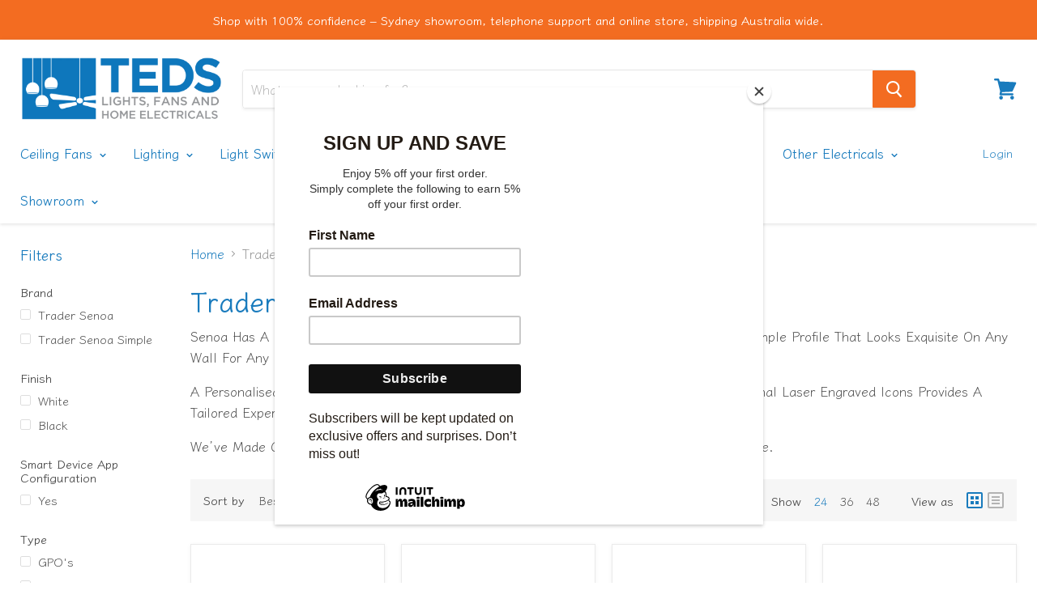

--- FILE ---
content_type: text/html; charset=utf-8
request_url: https://www.tedslightsandfans.net.au/collections/trader-senoa-range
body_size: 41710
content:
<!doctype html>
<html class="no-js no-touch" lang="en">
  <head>
    <meta charset="utf-8">
    <meta http-equiv="x-ua-compatible" content="IE=edge">

    <link rel="preconnect" href="https://cdn.shopify.com">
    <link rel="preconnect" href="https://fonts.shopifycdn.com">
    <link rel="preconnect" href="https://v.shopify.com">
    <link rel="preconnect" href="https://cdn.shopifycloud.com">
    <meta name="google-site-verification" content="EME0It3B-cThClMv9oDjJnN2QEoYtF1P10GJovqLdA8" />
	
    <title>Trader Senoa Range — TEDS Lights, Fans &amp; Home Electricals</title>

    
      <meta name="description" content="Senoa Has A Premium Touch Sensitive Glass Fascia Ideal For Architectural Homes, With A Simple Profile That Looks Exquisite On Any Wall For Any Project. And So Easy To Use. A Personalised Experience, That Is Unique To You, With Colour Tuneable Surfaces With Optional Laser Engraved Icons Provides A Tailored Experience, T">
    

    
  <link rel="shortcut icon" href="//www.tedslightsandfans.net.au/cdn/shop/files/favicon_32x32.png?v=1614322364" type="image/png">


    
      <link rel="canonical" href="https://www.tedslightsandfans.net.au/collections/trader-senoa-range" />
    

    <meta name="viewport" content="width=device-width">

    
    















<meta property="og:site_name" content="TEDS Lights, Fans &amp; Home Electricals">
<meta property="og:url" content="https://www.tedslightsandfans.net.au/collections/trader-senoa-range">
<meta property="og:title" content="Trader Senoa Range">
<meta property="og:type" content="website">
<meta property="og:description" content="Senoa Has A Premium Touch Sensitive Glass Fascia Ideal For Architectural Homes, With A Simple Profile That Looks Exquisite On Any Wall For Any Project. And So Easy To Use. A Personalised Experience, That Is Unique To You, With Colour Tuneable Surfaces With Optional Laser Engraved Icons Provides A Tailored Experience, T">




















<meta name="twitter:title" content="Trader Senoa Range">
<meta name="twitter:description" content="Senoa Has A Premium Touch Sensitive Glass Fascia Ideal For Architectural Homes, With A Simple Profile That Looks Exquisite On Any Wall For Any Project. And So Easy To Use. A Personalised Experience, That Is Unique To You, With Colour Tuneable Surfaces With Optional Laser Engraved Icons Provides A Tailored Experience, T">





    <link rel="preload" href="//www.tedslightsandfans.net.au/cdn/fonts/klee_one/kleeone_n6.b484e79c4da619f620e8315dbe13fb08eccdc1ec.woff2" as="font" crossorigin="anonymous">
    <link rel="preload" as="style" href="//www.tedslightsandfans.net.au/cdn/shop/t/3/assets/theme.scss.css?v=114254040870145889481764041719">

    <script>window.performance && window.performance.mark && window.performance.mark('shopify.content_for_header.start');</script><meta name="google-site-verification" content="BXUQeift7bPfCP6BVSDzjpxdd4eqQsK69sxyi4atims">
<meta id="shopify-digital-wallet" name="shopify-digital-wallet" content="/32598130828/digital_wallets/dialog">
<meta name="shopify-checkout-api-token" content="8055c6ca021c3549b18cc42acbd15b6c">
<meta id="in-context-paypal-metadata" data-shop-id="32598130828" data-venmo-supported="false" data-environment="production" data-locale="en_US" data-paypal-v4="true" data-currency="AUD">
<link rel="alternate" type="application/atom+xml" title="Feed" href="/collections/trader-senoa-range.atom" />
<link rel="alternate" type="application/json+oembed" href="https://www.tedslightsandfans.net.au/collections/trader-senoa-range.oembed">
<script async="async" src="/checkouts/internal/preloads.js?locale=en-AU"></script>
<link rel="preconnect" href="https://shop.app" crossorigin="anonymous">
<script async="async" src="https://shop.app/checkouts/internal/preloads.js?locale=en-AU&shop_id=32598130828" crossorigin="anonymous"></script>
<script id="apple-pay-shop-capabilities" type="application/json">{"shopId":32598130828,"countryCode":"AU","currencyCode":"AUD","merchantCapabilities":["supports3DS"],"merchantId":"gid:\/\/shopify\/Shop\/32598130828","merchantName":"TEDS Lights, Fans \u0026 Home Electricals","requiredBillingContactFields":["postalAddress","email"],"requiredShippingContactFields":["postalAddress","email"],"shippingType":"shipping","supportedNetworks":["visa","masterCard"],"total":{"type":"pending","label":"TEDS Lights, Fans \u0026 Home Electricals","amount":"1.00"},"shopifyPaymentsEnabled":true,"supportsSubscriptions":true}</script>
<script id="shopify-features" type="application/json">{"accessToken":"8055c6ca021c3549b18cc42acbd15b6c","betas":["rich-media-storefront-analytics"],"domain":"www.tedslightsandfans.net.au","predictiveSearch":true,"shopId":32598130828,"locale":"en"}</script>
<script>var Shopify = Shopify || {};
Shopify.shop = "tedslightsandfans.myshopify.com";
Shopify.locale = "en";
Shopify.currency = {"active":"AUD","rate":"1.0"};
Shopify.country = "AU";
Shopify.theme = {"name":"Empire","id":88444928140,"schema_name":"Empire","schema_version":"5.1.1","theme_store_id":838,"role":"main"};
Shopify.theme.handle = "null";
Shopify.theme.style = {"id":null,"handle":null};
Shopify.cdnHost = "www.tedslightsandfans.net.au/cdn";
Shopify.routes = Shopify.routes || {};
Shopify.routes.root = "/";</script>
<script type="module">!function(o){(o.Shopify=o.Shopify||{}).modules=!0}(window);</script>
<script>!function(o){function n(){var o=[];function n(){o.push(Array.prototype.slice.apply(arguments))}return n.q=o,n}var t=o.Shopify=o.Shopify||{};t.loadFeatures=n(),t.autoloadFeatures=n()}(window);</script>
<script>
  window.ShopifyPay = window.ShopifyPay || {};
  window.ShopifyPay.apiHost = "shop.app\/pay";
  window.ShopifyPay.redirectState = null;
</script>
<script id="shop-js-analytics" type="application/json">{"pageType":"collection"}</script>
<script defer="defer" async type="module" src="//www.tedslightsandfans.net.au/cdn/shopifycloud/shop-js/modules/v2/client.init-shop-cart-sync_BT-GjEfc.en.esm.js"></script>
<script defer="defer" async type="module" src="//www.tedslightsandfans.net.au/cdn/shopifycloud/shop-js/modules/v2/chunk.common_D58fp_Oc.esm.js"></script>
<script defer="defer" async type="module" src="//www.tedslightsandfans.net.au/cdn/shopifycloud/shop-js/modules/v2/chunk.modal_xMitdFEc.esm.js"></script>
<script type="module">
  await import("//www.tedslightsandfans.net.au/cdn/shopifycloud/shop-js/modules/v2/client.init-shop-cart-sync_BT-GjEfc.en.esm.js");
await import("//www.tedslightsandfans.net.au/cdn/shopifycloud/shop-js/modules/v2/chunk.common_D58fp_Oc.esm.js");
await import("//www.tedslightsandfans.net.au/cdn/shopifycloud/shop-js/modules/v2/chunk.modal_xMitdFEc.esm.js");

  window.Shopify.SignInWithShop?.initShopCartSync?.({"fedCMEnabled":true,"windoidEnabled":true});

</script>
<script>
  window.Shopify = window.Shopify || {};
  if (!window.Shopify.featureAssets) window.Shopify.featureAssets = {};
  window.Shopify.featureAssets['shop-js'] = {"shop-cart-sync":["modules/v2/client.shop-cart-sync_DZOKe7Ll.en.esm.js","modules/v2/chunk.common_D58fp_Oc.esm.js","modules/v2/chunk.modal_xMitdFEc.esm.js"],"init-fed-cm":["modules/v2/client.init-fed-cm_B6oLuCjv.en.esm.js","modules/v2/chunk.common_D58fp_Oc.esm.js","modules/v2/chunk.modal_xMitdFEc.esm.js"],"shop-cash-offers":["modules/v2/client.shop-cash-offers_D2sdYoxE.en.esm.js","modules/v2/chunk.common_D58fp_Oc.esm.js","modules/v2/chunk.modal_xMitdFEc.esm.js"],"shop-login-button":["modules/v2/client.shop-login-button_QeVjl5Y3.en.esm.js","modules/v2/chunk.common_D58fp_Oc.esm.js","modules/v2/chunk.modal_xMitdFEc.esm.js"],"pay-button":["modules/v2/client.pay-button_DXTOsIq6.en.esm.js","modules/v2/chunk.common_D58fp_Oc.esm.js","modules/v2/chunk.modal_xMitdFEc.esm.js"],"shop-button":["modules/v2/client.shop-button_DQZHx9pm.en.esm.js","modules/v2/chunk.common_D58fp_Oc.esm.js","modules/v2/chunk.modal_xMitdFEc.esm.js"],"avatar":["modules/v2/client.avatar_BTnouDA3.en.esm.js"],"init-windoid":["modules/v2/client.init-windoid_CR1B-cfM.en.esm.js","modules/v2/chunk.common_D58fp_Oc.esm.js","modules/v2/chunk.modal_xMitdFEc.esm.js"],"init-shop-for-new-customer-accounts":["modules/v2/client.init-shop-for-new-customer-accounts_C_vY_xzh.en.esm.js","modules/v2/client.shop-login-button_QeVjl5Y3.en.esm.js","modules/v2/chunk.common_D58fp_Oc.esm.js","modules/v2/chunk.modal_xMitdFEc.esm.js"],"init-shop-email-lookup-coordinator":["modules/v2/client.init-shop-email-lookup-coordinator_BI7n9ZSv.en.esm.js","modules/v2/chunk.common_D58fp_Oc.esm.js","modules/v2/chunk.modal_xMitdFEc.esm.js"],"init-shop-cart-sync":["modules/v2/client.init-shop-cart-sync_BT-GjEfc.en.esm.js","modules/v2/chunk.common_D58fp_Oc.esm.js","modules/v2/chunk.modal_xMitdFEc.esm.js"],"shop-toast-manager":["modules/v2/client.shop-toast-manager_DiYdP3xc.en.esm.js","modules/v2/chunk.common_D58fp_Oc.esm.js","modules/v2/chunk.modal_xMitdFEc.esm.js"],"init-customer-accounts":["modules/v2/client.init-customer-accounts_D9ZNqS-Q.en.esm.js","modules/v2/client.shop-login-button_QeVjl5Y3.en.esm.js","modules/v2/chunk.common_D58fp_Oc.esm.js","modules/v2/chunk.modal_xMitdFEc.esm.js"],"init-customer-accounts-sign-up":["modules/v2/client.init-customer-accounts-sign-up_iGw4briv.en.esm.js","modules/v2/client.shop-login-button_QeVjl5Y3.en.esm.js","modules/v2/chunk.common_D58fp_Oc.esm.js","modules/v2/chunk.modal_xMitdFEc.esm.js"],"shop-follow-button":["modules/v2/client.shop-follow-button_CqMgW2wH.en.esm.js","modules/v2/chunk.common_D58fp_Oc.esm.js","modules/v2/chunk.modal_xMitdFEc.esm.js"],"checkout-modal":["modules/v2/client.checkout-modal_xHeaAweL.en.esm.js","modules/v2/chunk.common_D58fp_Oc.esm.js","modules/v2/chunk.modal_xMitdFEc.esm.js"],"shop-login":["modules/v2/client.shop-login_D91U-Q7h.en.esm.js","modules/v2/chunk.common_D58fp_Oc.esm.js","modules/v2/chunk.modal_xMitdFEc.esm.js"],"lead-capture":["modules/v2/client.lead-capture_BJmE1dJe.en.esm.js","modules/v2/chunk.common_D58fp_Oc.esm.js","modules/v2/chunk.modal_xMitdFEc.esm.js"],"payment-terms":["modules/v2/client.payment-terms_Ci9AEqFq.en.esm.js","modules/v2/chunk.common_D58fp_Oc.esm.js","modules/v2/chunk.modal_xMitdFEc.esm.js"]};
</script>
<script>(function() {
  var isLoaded = false;
  function asyncLoad() {
    if (isLoaded) return;
    isLoaded = true;
    var urls = ["https:\/\/cdnig.addons.business\/embed\/cloud\/tedslightsandfans\/cziframeagent.js?v=212104101107\u0026token=z5th222103YLAXsw\u0026shop=tedslightsandfans.myshopify.com","https:\/\/chimpstatic.com\/mcjs-connected\/js\/users\/171d197a0bf31c80b728900df\/3613cb9d023f4feda81806fa8.js?shop=tedslightsandfans.myshopify.com"];
    for (var i = 0; i < urls.length; i++) {
      var s = document.createElement('script');
      s.type = 'text/javascript';
      s.async = true;
      s.src = urls[i];
      var x = document.getElementsByTagName('script')[0];
      x.parentNode.insertBefore(s, x);
    }
  };
  if(window.attachEvent) {
    window.attachEvent('onload', asyncLoad);
  } else {
    window.addEventListener('load', asyncLoad, false);
  }
})();</script>
<script id="__st">var __st={"a":32598130828,"offset":39600,"reqid":"525a2b16-81c8-43dc-a671-89558343c016-1769273962","pageurl":"www.tedslightsandfans.net.au\/collections\/trader-senoa-range","u":"45c7fb9ed35d","p":"collection","rtyp":"collection","rid":405194637563};</script>
<script>window.ShopifyPaypalV4VisibilityTracking = true;</script>
<script id="captcha-bootstrap">!function(){'use strict';const t='contact',e='account',n='new_comment',o=[[t,t],['blogs',n],['comments',n],[t,'customer']],c=[[e,'customer_login'],[e,'guest_login'],[e,'recover_customer_password'],[e,'create_customer']],r=t=>t.map((([t,e])=>`form[action*='/${t}']:not([data-nocaptcha='true']) input[name='form_type'][value='${e}']`)).join(','),a=t=>()=>t?[...document.querySelectorAll(t)].map((t=>t.form)):[];function s(){const t=[...o],e=r(t);return a(e)}const i='password',u='form_key',d=['recaptcha-v3-token','g-recaptcha-response','h-captcha-response',i],f=()=>{try{return window.sessionStorage}catch{return}},m='__shopify_v',_=t=>t.elements[u];function p(t,e,n=!1){try{const o=window.sessionStorage,c=JSON.parse(o.getItem(e)),{data:r}=function(t){const{data:e,action:n}=t;return t[m]||n?{data:e,action:n}:{data:t,action:n}}(c);for(const[e,n]of Object.entries(r))t.elements[e]&&(t.elements[e].value=n);n&&o.removeItem(e)}catch(o){console.error('form repopulation failed',{error:o})}}const l='form_type',E='cptcha';function T(t){t.dataset[E]=!0}const w=window,h=w.document,L='Shopify',v='ce_forms',y='captcha';let A=!1;((t,e)=>{const n=(g='f06e6c50-85a8-45c8-87d0-21a2b65856fe',I='https://cdn.shopify.com/shopifycloud/storefront-forms-hcaptcha/ce_storefront_forms_captcha_hcaptcha.v1.5.2.iife.js',D={infoText:'Protected by hCaptcha',privacyText:'Privacy',termsText:'Terms'},(t,e,n)=>{const o=w[L][v],c=o.bindForm;if(c)return c(t,g,e,D).then(n);var r;o.q.push([[t,g,e,D],n]),r=I,A||(h.body.append(Object.assign(h.createElement('script'),{id:'captcha-provider',async:!0,src:r})),A=!0)});var g,I,D;w[L]=w[L]||{},w[L][v]=w[L][v]||{},w[L][v].q=[],w[L][y]=w[L][y]||{},w[L][y].protect=function(t,e){n(t,void 0,e),T(t)},Object.freeze(w[L][y]),function(t,e,n,w,h,L){const[v,y,A,g]=function(t,e,n){const i=e?o:[],u=t?c:[],d=[...i,...u],f=r(d),m=r(i),_=r(d.filter((([t,e])=>n.includes(e))));return[a(f),a(m),a(_),s()]}(w,h,L),I=t=>{const e=t.target;return e instanceof HTMLFormElement?e:e&&e.form},D=t=>v().includes(t);t.addEventListener('submit',(t=>{const e=I(t);if(!e)return;const n=D(e)&&!e.dataset.hcaptchaBound&&!e.dataset.recaptchaBound,o=_(e),c=g().includes(e)&&(!o||!o.value);(n||c)&&t.preventDefault(),c&&!n&&(function(t){try{if(!f())return;!function(t){const e=f();if(!e)return;const n=_(t);if(!n)return;const o=n.value;o&&e.removeItem(o)}(t);const e=Array.from(Array(32),(()=>Math.random().toString(36)[2])).join('');!function(t,e){_(t)||t.append(Object.assign(document.createElement('input'),{type:'hidden',name:u})),t.elements[u].value=e}(t,e),function(t,e){const n=f();if(!n)return;const o=[...t.querySelectorAll(`input[type='${i}']`)].map((({name:t})=>t)),c=[...d,...o],r={};for(const[a,s]of new FormData(t).entries())c.includes(a)||(r[a]=s);n.setItem(e,JSON.stringify({[m]:1,action:t.action,data:r}))}(t,e)}catch(e){console.error('failed to persist form',e)}}(e),e.submit())}));const S=(t,e)=>{t&&!t.dataset[E]&&(n(t,e.some((e=>e===t))),T(t))};for(const o of['focusin','change'])t.addEventListener(o,(t=>{const e=I(t);D(e)&&S(e,y())}));const B=e.get('form_key'),M=e.get(l),P=B&&M;t.addEventListener('DOMContentLoaded',(()=>{const t=y();if(P)for(const e of t)e.elements[l].value===M&&p(e,B);[...new Set([...A(),...v().filter((t=>'true'===t.dataset.shopifyCaptcha))])].forEach((e=>S(e,t)))}))}(h,new URLSearchParams(w.location.search),n,t,e,['guest_login'])})(!0,!1)}();</script>
<script integrity="sha256-4kQ18oKyAcykRKYeNunJcIwy7WH5gtpwJnB7kiuLZ1E=" data-source-attribution="shopify.loadfeatures" defer="defer" src="//www.tedslightsandfans.net.au/cdn/shopifycloud/storefront/assets/storefront/load_feature-a0a9edcb.js" crossorigin="anonymous"></script>
<script crossorigin="anonymous" defer="defer" src="//www.tedslightsandfans.net.au/cdn/shopifycloud/storefront/assets/shopify_pay/storefront-65b4c6d7.js?v=20250812"></script>
<script data-source-attribution="shopify.dynamic_checkout.dynamic.init">var Shopify=Shopify||{};Shopify.PaymentButton=Shopify.PaymentButton||{isStorefrontPortableWallets:!0,init:function(){window.Shopify.PaymentButton.init=function(){};var t=document.createElement("script");t.src="https://www.tedslightsandfans.net.au/cdn/shopifycloud/portable-wallets/latest/portable-wallets.en.js",t.type="module",document.head.appendChild(t)}};
</script>
<script data-source-attribution="shopify.dynamic_checkout.buyer_consent">
  function portableWalletsHideBuyerConsent(e){var t=document.getElementById("shopify-buyer-consent"),n=document.getElementById("shopify-subscription-policy-button");t&&n&&(t.classList.add("hidden"),t.setAttribute("aria-hidden","true"),n.removeEventListener("click",e))}function portableWalletsShowBuyerConsent(e){var t=document.getElementById("shopify-buyer-consent"),n=document.getElementById("shopify-subscription-policy-button");t&&n&&(t.classList.remove("hidden"),t.removeAttribute("aria-hidden"),n.addEventListener("click",e))}window.Shopify?.PaymentButton&&(window.Shopify.PaymentButton.hideBuyerConsent=portableWalletsHideBuyerConsent,window.Shopify.PaymentButton.showBuyerConsent=portableWalletsShowBuyerConsent);
</script>
<script data-source-attribution="shopify.dynamic_checkout.cart.bootstrap">document.addEventListener("DOMContentLoaded",(function(){function t(){return document.querySelector("shopify-accelerated-checkout-cart, shopify-accelerated-checkout")}if(t())Shopify.PaymentButton.init();else{new MutationObserver((function(e,n){t()&&(Shopify.PaymentButton.init(),n.disconnect())})).observe(document.body,{childList:!0,subtree:!0})}}));
</script>
<link id="shopify-accelerated-checkout-styles" rel="stylesheet" media="screen" href="https://www.tedslightsandfans.net.au/cdn/shopifycloud/portable-wallets/latest/accelerated-checkout-backwards-compat.css" crossorigin="anonymous">
<style id="shopify-accelerated-checkout-cart">
        #shopify-buyer-consent {
  margin-top: 1em;
  display: inline-block;
  width: 100%;
}

#shopify-buyer-consent.hidden {
  display: none;
}

#shopify-subscription-policy-button {
  background: none;
  border: none;
  padding: 0;
  text-decoration: underline;
  font-size: inherit;
  cursor: pointer;
}

#shopify-subscription-policy-button::before {
  box-shadow: none;
}

      </style>

<script>window.performance && window.performance.mark && window.performance.mark('shopify.content_for_header.end');</script>

    <link href="//www.tedslightsandfans.net.au/cdn/shop/t/3/assets/theme.scss.css?v=114254040870145889481764041719" rel="stylesheet" type="text/css" media="all" />
    <link rel="stylesheet" href="https://cdn.shopify.com/shopifycloud/shopify-plyr/v1.0/shopify-plyr.css">
    <script type="text/javascript">
    (function(c,l,a,r,i,t,y){
        c[a]=c[a]||function(){(c[a].q=c[a].q||[]).push(arguments)};
        t=l.createElement(r);t.async=1;t.src="https://www.clarity.ms/tag/"+i;
        y=l.getElementsByTagName(r)[0];y.parentNode.insertBefore(t,y);
    })(window, document, "clarity", "script", "61gmr7342n");
</script>
    
  <!-- BEGIN app block: shopify://apps/klip-coupons/blocks/klip-app/df38e221-ede4-4ad4-b47d-56524361a5be -->
  <!-- BEGIN app snippet: klip-cart --><!-- END app snippet -->
  <!-- BEGIN app snippet: klip-app -->

<script>
  (function(){
  

  

  const bogo_products = {};
  
const applyTranslate = (data, translateData) => {
    if(!translateData || !false || !true) return data;
    const res = data;
    for (const [key, value] of Object.entries(data)) {
      res[key] = translateData[key] && typeof value === 'object' && !Array.isArray(value) && value !== null ? applyTranslate(value, translateData[key]) : (translateData[key] ? translateData[key] : value)
    }

    return res;
  }

  const mainMetafield = applyTranslate({"id":"66e25f9da8a53031ff2dd0b0","host":"https:\/\/app.klipcoupons.com","domain":"tedslightsandfans.myshopify.com","enabled":true,"enableLineItemProps":false,"enableForSubscription":false,"showCartSpendMessages":{"line_item":false,"order":false,"shipping":false},"showCartPopover":{"bogo":false,"line_item":false,"order":false,"shipping":false},"showCartQtyLimitWarning":{"line_item":false},"showCartUsageLimitMessage":{"bogo":false,"line_item":false,"order":false,"shipping":false},"useOrderDiscountForSingle":false,"isSumSeparatorChanged":false,"couponsPriority":"oldest_coupon","enableTranslations":false,"enableAutoTranslations":false,"uncheckable":true,"showMultipleCoupons":false,"cartUncheckable":false,"showMultipleCollectionCoupons":false,"couponsNumber":null,"collectionCouponsNumber":null,"productPath":"form[action*=\"\/cart\/add\"]","ATCPath":"form[action*=\"\/cart\/add\"] [type=submit], form[action*=\"\/cart\/add\"] .add_to_cart","ShortATCPath":"form[action*=\"\/cart\/add\"] [type=submit], form[action*=\"\/cart\/add\"] .add_to_cart","buyButtonSelector":null,"shortFormSelector":null,"variantIdSelector":null,"checkoutBtnSelector":null,"checkoutBtnRevalidate":false,"enableMathRounding":false,"sellingPlanIdSelector":"input[name=\"selling_plan\"]:not([type=\"radio\"]), input[type=\"radio\"][name=\"selling_plan\"]:checked","sellingPlanOneTimeValue":"","qtyInputSelector":null,"cartItemSelector":null,"cartItemNameSelector":null,"lineItemPath":".cart-item__quantity","cartPreviewUpdateEnabled":true,"cartPageItemsSelector":"","cartPageTotalSelector":"","cartPreviewItemsSelector":"","cartPreviewTotalSelector":"","drawerIconSelector":"","PDPCrossOutPriceEnabled":false,"collectionCrossOutPriceEnabled":false,"PDPPriceSelector":".product__info-wrapper .price__regular .price-item--regular, .product-info__price .text-lg:first-of-type, .price--product .price-item:first-of-type, .product__price span[data-price]","PDPSalePriceSelector":".product__info-wrapper .price__container .price__sale .price-item--sale, .product-info__price .text-lg:first-of-type, .price--product .price-item.price-item--sale:first-of-type, .product__price span[data-price]","cartNotEnough":{"amount":"At least {{amount}} items must be in cart for the discount.","quantity":"Spend {{quantity}} to unlock this discount."},"cartLabel":{"removeButton":{"styles":{"font-size":"12px","color":"#0059C9"},"text":"Remove"},"line_item":{"enabled":false,"saveStyles":{},"saveText":"Saved {{amount}}","styles":{},"text":"Coupon Applied"},"order":{"enabled":false,"saveStyles":{},"saveText":"Saved {{amount}}","styles":{},"text":"Coupon Applied"},"shipping":{"enabled":false,"saveStyles":{},"saveText":"Save {{amount}}","styles":{},"text":"Coupon Applied"},"enabled":false,"text":"Coupon Clipped","saveText":"Save {{amount}}","saveStyles":{},"styles":{}},"cartClipButton":{"line_item":{"enabled":false,"saveAmountStyles":{},"saveAmountText":"Save {{amount}}","styles":{},"text":"Apply coupon"},"order":{"enabled":false,"saveAmountStyles":{},"saveAmountText":"Save {{amount}} on total order","styles":{},"text":"Clip coupon"},"shipping":{"enabled":false,"saveAmountStyles":{},"saveAmountText":"Save {{amount}} on shipping","styles":{},"text":"Clip coupon"},"enabled":false,"text":"Clip coupon","saveAmountText":"Save {{amount}}","saveAmountStyles":{},"styles":{}},"cartBogoCoupon":{"label":{"styles":{},"text":"Add {{product title}} with {{amount}} OFF"},"btn":{"styles":{},"text":"Add to cart"},"enabled":false,"morePopupEnabled":false,"spendMessageEnabled":false},"cartPath":"[name=\"checkout\"], a[href*=\"\/checkout\"]","customCss":null,"isPaid":true,"storefrontApiToken":null,"collectionPage":{"couponBox":{"styles":{}}},"publishedCouponsCount":0,"workByLineItemProps":false,"currentPlanFeatures":{"purchased":true,"order_and_shipping_discounts":true,"bogo":true,"product_page_coupons":false,"cart_page_coupons":true,"basic_targeting_settings":false,"coupon_schedule":true,"countdown_timer":true,"collection_page_coupons":true,"utm_targeting":true,"location_targeting":true,"translations":true,"cross_out_product_page_price":true,"visibility_cart":false},"crossedPriceTimeout":1500}, null);
  let mainCouponsMetafield = [];

  
  

  

  const couponsTranslates = [].filter(coupon => mainCouponsMetafield.some(i => i.id === coupon.id));

  const coupons = [].filter(coupon => mainCouponsMetafield.some(i => i.id === coupon.id)).map(coupon => {
    const translateCoupon = couponsTranslates.find(c => c.id === coupon.id);
    return applyTranslate(coupon, translateCoupon);
  });

  const marketingTarget =  null 

  
  const orders = [[]]

  KLIP_APP_DATA = {
    currentDate: "2026\/01\/25 03:59",
    domain: mainMetafield.domain,
    storefrontApiToken: mainMetafield.storefrontApiToken,
    id: mainMetafield.id,
    enableLineItemProps: !!mainMetafield.enableLineItemProps,
    enableForSubscription: !!mainMetafield.enableForSubscription,
    showCartSpendMessages: mainMetafield.showCartSpendMessages,
    showCartPopover: mainMetafield.showCartPopover,
    showCartQtyLimitWarning: mainMetafield.showCartQtyLimitWarning,
    showCartUsageLimitMessage: mainMetafield.showCartUsageLimitMessage,
    useOrderDiscountForSingle: !!mainMetafield.useOrderDiscountForSingle,
    enableTranslations: !!mainMetafield.enableTranslations,
    uncheckable: !!mainMetafield.uncheckable,
    cartUncheckable: !!mainMetafield.cartUncheckable,
    showMultipleCoupons: !!mainMetafield.showMultipleCoupons,
    showMultipleCollectionCoupons: !!mainMetafield.showMultipleCollectionCoupons,
    couponsNumber: mainMetafield.couponsNumber,
    collectionCouponsNumber: mainMetafield.collectionCouponsNumber,
    couponsPriority: mainMetafield.couponsPriority,
    productPath: mainMetafield.productPath,
    buyButtonSelector: mainMetafield.buyButtonSelector,
    variantIdSelector: mainMetafield.variantIdSelector,
    checkoutBtnSelector: mainMetafield.checkoutBtnSelector,
    sellingPlanIdSelector: mainMetafield.sellingPlanIdSelector,
    sellingPlanOneTimeValue: mainMetafield.sellingPlanOneTimeValue,
    qtyInputSelector: mainMetafield.qtyInputSelector,
    cartItemSelector: mainMetafield.cartItemSelector,
    cartItemNameSelector: mainMetafield.cartItemNameSelector,
    checkoutBtnRevalidate: mainMetafield.checkoutBtnRevalidate,
    enableMathRounding: mainMetafield.enableMathRounding,
    shortFormSelector: mainMetafield.shortFormSelector,
    isSumSeparatorChanged: mainMetafield.isSumSeparatorChanged,
    PDPCrossOutPriceEnabled: mainMetafield.PDPCrossOutPriceEnabled,
    collectionCrossOutPriceEnabled: mainMetafield.collectionCrossOutPriceEnabled,
    crossedPriceTimeout: mainMetafield.crossedPriceTimeout,
    PDPPriceSelector: mainMetafield.PDPPriceSelector,
    PDPSalePriceSelector: mainMetafield.PDPSalePriceSelector,
    ATCPath: mainMetafield.ATCPath,
    ShortATCPath: mainMetafield.ShortATCPath,
    lineItemPath: mainMetafield.lineItemPath,
    cartPageItemsSelector: mainMetafield.cartPageItemsSelector,
    cartPreviewUpdateEnabled: mainMetafield.cartPreviewUpdateEnabled,
    cartPageTotalSelector: mainMetafield.cartPageTotalSelector,
    cartPreviewItemsSelector: mainMetafield.cartPreviewItemsSelector,
    cartPreviewTotalSelector: mainMetafield.cartPreviewTotalSelector,
    drawerIconSelector: mainMetafield.drawerIconSelector,
    cartNotEnough: mainMetafield.cartNotEnough,
    cartLabel: mainMetafield.cartLabel,
    cartClipButton: mainMetafield.cartClipButton,
    cartBogoCoupon: mainMetafield.cartBogoCoupon,
    timerLabels: mainMetafield.timerLabels,
    host: mainMetafield.host,
    cartPath: mainMetafield.cartPath,
    customCSS: mainMetafield.customCss,
    collectionPage: mainMetafield.collectionPage,
    workByLineItemProps: mainMetafield.workByLineItemProps,
    currentPlanFeatures: {...mainMetafield.currentPlanFeatures, bogo: true},
    currenciesRates: mainMetafield.currenciesRates,
    currency: "AUD",
    moneyFormat: "${{amount}}",
    crossOutMoneyFormat:  "${{amount}}" ,
    loggedIn: false,
    page:'other',products: {},
    cart: {"note":null,"attributes":{},"original_total_price":0,"total_price":0,"total_discount":0,"total_weight":0.0,"item_count":0,"items":[],"requires_shipping":false,"currency":"AUD","items_subtotal_price":0,"cart_level_discount_applications":[],"checkout_charge_amount":0},
    coupons: coupons,
    customerOrders: orders,
    customerMarketingTarget: marketingTarget,
    bogoProducts: bogo_products
  }
  })()
</script>
<!-- END app snippet -->
  <script defer src="https://cdn.shopify.com/extensions/019be048-d362-792f-9a23-3ea4280c7ac8/storefront-252/assets/klip-app.js"></script>




<!-- END app block --><link href="https://cdn.shopify.com/extensions/019be048-d362-792f-9a23-3ea4280c7ac8/storefront-252/assets/klip-app.css" rel="stylesheet" type="text/css" media="all">
<meta property="og:image" content="https://cdn.shopify.com/s/files/1/0325/9813/0828/files/TEDS_lights_and_fans_logo_ebffbd34-1615-4246-a699-68b242c64c59.jpg?height=628&pad_color=fff&v=1614307697&width=1200" />
<meta property="og:image:secure_url" content="https://cdn.shopify.com/s/files/1/0325/9813/0828/files/TEDS_lights_and_fans_logo_ebffbd34-1615-4246-a699-68b242c64c59.jpg?height=628&pad_color=fff&v=1614307697&width=1200" />
<meta property="og:image:width" content="1200" />
<meta property="og:image:height" content="628" />
<link href="https://monorail-edge.shopifysvc.com" rel="dns-prefetch">
<script>(function(){if ("sendBeacon" in navigator && "performance" in window) {try {var session_token_from_headers = performance.getEntriesByType('navigation')[0].serverTiming.find(x => x.name == '_s').description;} catch {var session_token_from_headers = undefined;}var session_cookie_matches = document.cookie.match(/_shopify_s=([^;]*)/);var session_token_from_cookie = session_cookie_matches && session_cookie_matches.length === 2 ? session_cookie_matches[1] : "";var session_token = session_token_from_headers || session_token_from_cookie || "";function handle_abandonment_event(e) {var entries = performance.getEntries().filter(function(entry) {return /monorail-edge.shopifysvc.com/.test(entry.name);});if (!window.abandonment_tracked && entries.length === 0) {window.abandonment_tracked = true;var currentMs = Date.now();var navigation_start = performance.timing.navigationStart;var payload = {shop_id: 32598130828,url: window.location.href,navigation_start,duration: currentMs - navigation_start,session_token,page_type: "collection"};window.navigator.sendBeacon("https://monorail-edge.shopifysvc.com/v1/produce", JSON.stringify({schema_id: "online_store_buyer_site_abandonment/1.1",payload: payload,metadata: {event_created_at_ms: currentMs,event_sent_at_ms: currentMs}}));}}window.addEventListener('pagehide', handle_abandonment_event);}}());</script>
<script id="web-pixels-manager-setup">(function e(e,d,r,n,o){if(void 0===o&&(o={}),!Boolean(null===(a=null===(i=window.Shopify)||void 0===i?void 0:i.analytics)||void 0===a?void 0:a.replayQueue)){var i,a;window.Shopify=window.Shopify||{};var t=window.Shopify;t.analytics=t.analytics||{};var s=t.analytics;s.replayQueue=[],s.publish=function(e,d,r){return s.replayQueue.push([e,d,r]),!0};try{self.performance.mark("wpm:start")}catch(e){}var l=function(){var e={modern:/Edge?\/(1{2}[4-9]|1[2-9]\d|[2-9]\d{2}|\d{4,})\.\d+(\.\d+|)|Firefox\/(1{2}[4-9]|1[2-9]\d|[2-9]\d{2}|\d{4,})\.\d+(\.\d+|)|Chrom(ium|e)\/(9{2}|\d{3,})\.\d+(\.\d+|)|(Maci|X1{2}).+ Version\/(15\.\d+|(1[6-9]|[2-9]\d|\d{3,})\.\d+)([,.]\d+|)( \(\w+\)|)( Mobile\/\w+|) Safari\/|Chrome.+OPR\/(9{2}|\d{3,})\.\d+\.\d+|(CPU[ +]OS|iPhone[ +]OS|CPU[ +]iPhone|CPU IPhone OS|CPU iPad OS)[ +]+(15[._]\d+|(1[6-9]|[2-9]\d|\d{3,})[._]\d+)([._]\d+|)|Android:?[ /-](13[3-9]|1[4-9]\d|[2-9]\d{2}|\d{4,})(\.\d+|)(\.\d+|)|Android.+Firefox\/(13[5-9]|1[4-9]\d|[2-9]\d{2}|\d{4,})\.\d+(\.\d+|)|Android.+Chrom(ium|e)\/(13[3-9]|1[4-9]\d|[2-9]\d{2}|\d{4,})\.\d+(\.\d+|)|SamsungBrowser\/([2-9]\d|\d{3,})\.\d+/,legacy:/Edge?\/(1[6-9]|[2-9]\d|\d{3,})\.\d+(\.\d+|)|Firefox\/(5[4-9]|[6-9]\d|\d{3,})\.\d+(\.\d+|)|Chrom(ium|e)\/(5[1-9]|[6-9]\d|\d{3,})\.\d+(\.\d+|)([\d.]+$|.*Safari\/(?![\d.]+ Edge\/[\d.]+$))|(Maci|X1{2}).+ Version\/(10\.\d+|(1[1-9]|[2-9]\d|\d{3,})\.\d+)([,.]\d+|)( \(\w+\)|)( Mobile\/\w+|) Safari\/|Chrome.+OPR\/(3[89]|[4-9]\d|\d{3,})\.\d+\.\d+|(CPU[ +]OS|iPhone[ +]OS|CPU[ +]iPhone|CPU IPhone OS|CPU iPad OS)[ +]+(10[._]\d+|(1[1-9]|[2-9]\d|\d{3,})[._]\d+)([._]\d+|)|Android:?[ /-](13[3-9]|1[4-9]\d|[2-9]\d{2}|\d{4,})(\.\d+|)(\.\d+|)|Mobile Safari.+OPR\/([89]\d|\d{3,})\.\d+\.\d+|Android.+Firefox\/(13[5-9]|1[4-9]\d|[2-9]\d{2}|\d{4,})\.\d+(\.\d+|)|Android.+Chrom(ium|e)\/(13[3-9]|1[4-9]\d|[2-9]\d{2}|\d{4,})\.\d+(\.\d+|)|Android.+(UC? ?Browser|UCWEB|U3)[ /]?(15\.([5-9]|\d{2,})|(1[6-9]|[2-9]\d|\d{3,})\.\d+)\.\d+|SamsungBrowser\/(5\.\d+|([6-9]|\d{2,})\.\d+)|Android.+MQ{2}Browser\/(14(\.(9|\d{2,})|)|(1[5-9]|[2-9]\d|\d{3,})(\.\d+|))(\.\d+|)|K[Aa][Ii]OS\/(3\.\d+|([4-9]|\d{2,})\.\d+)(\.\d+|)/},d=e.modern,r=e.legacy,n=navigator.userAgent;return n.match(d)?"modern":n.match(r)?"legacy":"unknown"}(),u="modern"===l?"modern":"legacy",c=(null!=n?n:{modern:"",legacy:""})[u],f=function(e){return[e.baseUrl,"/wpm","/b",e.hashVersion,"modern"===e.buildTarget?"m":"l",".js"].join("")}({baseUrl:d,hashVersion:r,buildTarget:u}),m=function(e){var d=e.version,r=e.bundleTarget,n=e.surface,o=e.pageUrl,i=e.monorailEndpoint;return{emit:function(e){var a=e.status,t=e.errorMsg,s=(new Date).getTime(),l=JSON.stringify({metadata:{event_sent_at_ms:s},events:[{schema_id:"web_pixels_manager_load/3.1",payload:{version:d,bundle_target:r,page_url:o,status:a,surface:n,error_msg:t},metadata:{event_created_at_ms:s}}]});if(!i)return console&&console.warn&&console.warn("[Web Pixels Manager] No Monorail endpoint provided, skipping logging."),!1;try{return self.navigator.sendBeacon.bind(self.navigator)(i,l)}catch(e){}var u=new XMLHttpRequest;try{return u.open("POST",i,!0),u.setRequestHeader("Content-Type","text/plain"),u.send(l),!0}catch(e){return console&&console.warn&&console.warn("[Web Pixels Manager] Got an unhandled error while logging to Monorail."),!1}}}}({version:r,bundleTarget:l,surface:e.surface,pageUrl:self.location.href,monorailEndpoint:e.monorailEndpoint});try{o.browserTarget=l,function(e){var d=e.src,r=e.async,n=void 0===r||r,o=e.onload,i=e.onerror,a=e.sri,t=e.scriptDataAttributes,s=void 0===t?{}:t,l=document.createElement("script"),u=document.querySelector("head"),c=document.querySelector("body");if(l.async=n,l.src=d,a&&(l.integrity=a,l.crossOrigin="anonymous"),s)for(var f in s)if(Object.prototype.hasOwnProperty.call(s,f))try{l.dataset[f]=s[f]}catch(e){}if(o&&l.addEventListener("load",o),i&&l.addEventListener("error",i),u)u.appendChild(l);else{if(!c)throw new Error("Did not find a head or body element to append the script");c.appendChild(l)}}({src:f,async:!0,onload:function(){if(!function(){var e,d;return Boolean(null===(d=null===(e=window.Shopify)||void 0===e?void 0:e.analytics)||void 0===d?void 0:d.initialized)}()){var d=window.webPixelsManager.init(e)||void 0;if(d){var r=window.Shopify.analytics;r.replayQueue.forEach((function(e){var r=e[0],n=e[1],o=e[2];d.publishCustomEvent(r,n,o)})),r.replayQueue=[],r.publish=d.publishCustomEvent,r.visitor=d.visitor,r.initialized=!0}}},onerror:function(){return m.emit({status:"failed",errorMsg:"".concat(f," has failed to load")})},sri:function(e){var d=/^sha384-[A-Za-z0-9+/=]+$/;return"string"==typeof e&&d.test(e)}(c)?c:"",scriptDataAttributes:o}),m.emit({status:"loading"})}catch(e){m.emit({status:"failed",errorMsg:(null==e?void 0:e.message)||"Unknown error"})}}})({shopId: 32598130828,storefrontBaseUrl: "https://www.tedslightsandfans.net.au",extensionsBaseUrl: "https://extensions.shopifycdn.com/cdn/shopifycloud/web-pixels-manager",monorailEndpoint: "https://monorail-edge.shopifysvc.com/unstable/produce_batch",surface: "storefront-renderer",enabledBetaFlags: ["2dca8a86"],webPixelsConfigList: [{"id":"569278715","configuration":"{\"config\":\"{\\\"pixel_id\\\":\\\"AW-0\\\",\\\"target_country\\\":\\\"AU\\\",\\\"gtag_events\\\":[{\\\"type\\\":\\\"begin_checkout\\\",\\\"action_label\\\":\\\"AW-0\\\/1PWvCMT0kd0ZEO_dhcQD\\\"},{\\\"type\\\":\\\"search\\\",\\\"action_label\\\":\\\"AW-0\\\/ILodCL70kd0ZEO_dhcQD\\\"},{\\\"type\\\":\\\"view_item\\\",\\\"action_label\\\":[\\\"AW-0\\\/ydBgCLv0kd0ZEO_dhcQD\\\",\\\"MC-V0JY0YH3NC\\\"]},{\\\"type\\\":\\\"purchase\\\",\\\"action_label\\\":[\\\"AW-0\\\/dPU2CLX0kd0ZEO_dhcQD\\\",\\\"MC-V0JY0YH3NC\\\"]},{\\\"type\\\":\\\"page_view\\\",\\\"action_label\\\":[\\\"AW-0\\\/nskeCLj0kd0ZEO_dhcQD\\\",\\\"MC-V0JY0YH3NC\\\"]},{\\\"type\\\":\\\"add_payment_info\\\",\\\"action_label\\\":\\\"AW-0\\\/O7XECMf0kd0ZEO_dhcQD\\\"},{\\\"type\\\":\\\"add_to_cart\\\",\\\"action_label\\\":\\\"AW-0\\\/Z4OlCMH0kd0ZEO_dhcQD\\\"}],\\\"enable_monitoring_mode\\\":false}\"}","eventPayloadVersion":"v1","runtimeContext":"OPEN","scriptVersion":"b2a88bafab3e21179ed38636efcd8a93","type":"APP","apiClientId":1780363,"privacyPurposes":[],"dataSharingAdjustments":{"protectedCustomerApprovalScopes":["read_customer_address","read_customer_email","read_customer_name","read_customer_personal_data","read_customer_phone"]}},{"id":"shopify-app-pixel","configuration":"{}","eventPayloadVersion":"v1","runtimeContext":"STRICT","scriptVersion":"0450","apiClientId":"shopify-pixel","type":"APP","privacyPurposes":["ANALYTICS","MARKETING"]},{"id":"shopify-custom-pixel","eventPayloadVersion":"v1","runtimeContext":"LAX","scriptVersion":"0450","apiClientId":"shopify-pixel","type":"CUSTOM","privacyPurposes":["ANALYTICS","MARKETING"]}],isMerchantRequest: false,initData: {"shop":{"name":"TEDS Lights, Fans \u0026 Home Electricals","paymentSettings":{"currencyCode":"AUD"},"myshopifyDomain":"tedslightsandfans.myshopify.com","countryCode":"AU","storefrontUrl":"https:\/\/www.tedslightsandfans.net.au"},"customer":null,"cart":null,"checkout":null,"productVariants":[],"purchasingCompany":null},},"https://www.tedslightsandfans.net.au/cdn","fcfee988w5aeb613cpc8e4bc33m6693e112",{"modern":"","legacy":""},{"shopId":"32598130828","storefrontBaseUrl":"https:\/\/www.tedslightsandfans.net.au","extensionBaseUrl":"https:\/\/extensions.shopifycdn.com\/cdn\/shopifycloud\/web-pixels-manager","surface":"storefront-renderer","enabledBetaFlags":"[\"2dca8a86\"]","isMerchantRequest":"false","hashVersion":"fcfee988w5aeb613cpc8e4bc33m6693e112","publish":"custom","events":"[[\"page_viewed\",{}],[\"collection_viewed\",{\"collection\":{\"id\":\"405194637563\",\"title\":\"Trader Senoa Range\",\"productVariants\":[{\"price\":{\"amount\":158.77,\"currencyCode\":\"AUD\"},\"product\":{\"title\":\"Trader Senoa Simple Double Powerpoint With Dual Type A+C USB\",\"vendor\":\"TEDS LIGHTS AND FANS\",\"id\":\"8005413896443\",\"untranslatedTitle\":\"Trader Senoa Simple Double Powerpoint With Dual Type A+C USB\",\"url\":\"\/products\/trader-senoa-simple-double-powerpoint-with-dual-type-a-c-usb\",\"type\":\"DECORATIVE LIGHT SWITCHES\"},\"id\":\"44189441556731\",\"image\":{\"src\":\"\/\/www.tedslightsandfans.net.au\/cdn\/shop\/products\/SENPP2USBAUCropped.jpg?v=1670379540\"},\"sku\":\"SENPP2USBAU\",\"title\":\"White\",\"untranslatedTitle\":\"White\"},{\"price\":{\"amount\":49.8,\"currencyCode\":\"AUD\"},\"product\":{\"title\":\"Trader Senoa Simple Double Powerpoint\",\"vendor\":\"TEDS LIGHTS AND FANS\",\"id\":\"8005413175547\",\"untranslatedTitle\":\"Trader Senoa Simple Double Powerpoint\",\"url\":\"\/products\/trader-senoa-simple-double-powerpoint\",\"type\":\"DECORATIVE LIGHT SWITCHES\"},\"id\":\"44189440704763\",\"image\":{\"src\":\"\/\/www.tedslightsandfans.net.au\/cdn\/shop\/products\/SENPP2GCropped.jpg?v=1670379391\"},\"sku\":\"SENPP2G\",\"title\":\"White\",\"untranslatedTitle\":\"White\"},{\"price\":{\"amount\":178.18,\"currencyCode\":\"AUD\"},\"product\":{\"title\":\"Trader Senoa Smart Double Powerpoint\",\"vendor\":\"TEDS LIGHTS AND FANS\",\"id\":\"8005390237947\",\"untranslatedTitle\":\"Trader Senoa Smart Double Powerpoint\",\"url\":\"\/products\/trader-senoa-smart-double-powerpoint\",\"type\":\"DECORATIVE LIGHT SWITCHES\"},\"id\":\"44189371072763\",\"image\":{\"src\":\"\/\/www.tedslightsandfans.net.au\/cdn\/shop\/products\/SENPPCropped.jpg?v=1670376374\"},\"sku\":\"SENPP\",\"title\":\"White\",\"untranslatedTitle\":\"White\"},{\"price\":{\"amount\":93.13,\"currencyCode\":\"AUD\"},\"product\":{\"title\":\"Trader Senoa Simple Double Powerpoint With Extra Switch\",\"vendor\":\"TEDS LIGHTS AND FANS\",\"id\":\"8005413634299\",\"untranslatedTitle\":\"Trader Senoa Simple Double Powerpoint With Extra Switch\",\"url\":\"\/products\/trader-senoa-simple-double-powerpoint-with-extra-switch\",\"type\":\"DECORATIVE LIGHT SWITCHES\"},\"id\":\"44189441163515\",\"image\":{\"src\":\"\/\/www.tedslightsandfans.net.au\/cdn\/shop\/products\/SENPPSW2GCropped.jpg?v=1670379484\"},\"sku\":\"SENPPSW2G\",\"title\":\"White\",\"untranslatedTitle\":\"White\"},{\"price\":{\"amount\":24.64,\"currencyCode\":\"AUD\"},\"product\":{\"title\":\"Trader Senoa Simple 4 Gang Switch Plate\",\"vendor\":\"TEDS LIGHTS AND FANS\",\"id\":\"8005412815099\",\"untranslatedTitle\":\"Trader Senoa Simple 4 Gang Switch Plate\",\"url\":\"\/products\/trader-senoa-simple-4-gang-switch-plate\",\"type\":\"DECORATIVE LIGHT SWITCHES\"},\"id\":\"44189440180475\",\"image\":{\"src\":\"\/\/www.tedslightsandfans.net.au\/cdn\/shop\/products\/SENSWPV4GCropped.jpg?v=1670379336\"},\"sku\":\"SENSWPV4G\",\"title\":\"White\",\"untranslatedTitle\":\"White\"},{\"price\":{\"amount\":22.84,\"currencyCode\":\"AUD\"},\"product\":{\"title\":\"Trader Senoa Simple 3 Gang Switch Plate\",\"vendor\":\"TEDS LIGHTS AND FANS\",\"id\":\"8005412716795\",\"untranslatedTitle\":\"Trader Senoa Simple 3 Gang Switch Plate\",\"url\":\"\/products\/trader-senoa-simple-3-gang-switch-plate\",\"type\":\"DECORATIVE LIGHT SWITCHES\"},\"id\":\"44189439983867\",\"image\":{\"src\":\"\/\/www.tedslightsandfans.net.au\/cdn\/shop\/products\/SENSWPV3GCropped.jpg?v=1670379297\"},\"sku\":\"SENSWPV3G\",\"title\":\"White\",\"untranslatedTitle\":\"White\"},{\"price\":{\"amount\":21.53,\"currencyCode\":\"AUD\"},\"product\":{\"title\":\"Trader Senoa Simple 2 Gang Switch Plate\",\"vendor\":\"TEDS LIGHTS AND FANS\",\"id\":\"8005412552955\",\"untranslatedTitle\":\"Trader Senoa Simple 2 Gang Switch Plate\",\"url\":\"\/products\/trader-senoa-simple-2-gang-switch-plate\",\"type\":\"DECORATIVE LIGHT SWITCHES\"},\"id\":\"44189439721723\",\"image\":{\"src\":\"\/\/www.tedslightsandfans.net.au\/cdn\/shop\/products\/SENSWPV2GCropped.jpg?v=1670379267\"},\"sku\":\"SENSWPV2G\",\"title\":\"White\",\"untranslatedTitle\":\"White\"},{\"price\":{\"amount\":18.39,\"currencyCode\":\"AUD\"},\"product\":{\"title\":\"Trader Senoa Simple 1 Gang Switch Plate\",\"vendor\":\"TEDS LIGHTS AND FANS\",\"id\":\"8005410914555\",\"untranslatedTitle\":\"Trader Senoa Simple 1 Gang Switch Plate\",\"url\":\"\/products\/trader-senoa-simple-1-gang-switch-plate\",\"type\":\"DECORATIVE LIGHT SWITCHES\"},\"id\":\"44189435527419\",\"image\":{\"src\":\"\/\/www.tedslightsandfans.net.au\/cdn\/shop\/products\/SENSWPV1GCropped.jpg?v=1670379120\"},\"sku\":\"SENSWPV1G\",\"title\":\"White\",\"untranslatedTitle\":\"White\"},{\"price\":{\"amount\":247.15,\"currencyCode\":\"AUD\"},\"product\":{\"title\":\"Trader Senoa Smart Dual Blind Controller\",\"vendor\":\"TEDS LIGHTS AND FANS\",\"id\":\"8005402951931\",\"untranslatedTitle\":\"Trader Senoa Smart Dual Blind Controller\",\"url\":\"\/products\/trader-senoa-smart-dual-blind-controller\",\"type\":\"DECORATIVE LIGHT SWITCHES\"},\"id\":\"44189415932155\",\"image\":{\"src\":\"\/\/www.tedslightsandfans.net.au\/cdn\/shop\/products\/SENBC4Cropped.jpg?v=1670377578\"},\"sku\":\"SENBC4\",\"title\":\"White\",\"untranslatedTitle\":\"White\"},{\"price\":{\"amount\":228.76,\"currencyCode\":\"AUD\"},\"product\":{\"title\":\"Trader Senoa Smart Single Blind Controller\",\"vendor\":\"TEDS LIGHTS AND FANS\",\"id\":\"8005401968891\",\"untranslatedTitle\":\"Trader Senoa Smart Single Blind Controller\",\"url\":\"\/products\/trader-senoa-smart-single-blind-controller\",\"type\":\"DECORATIVE LIGHT SWITCHES\"},\"id\":\"44189415080187\",\"image\":{\"src\":\"\/\/www.tedslightsandfans.net.au\/cdn\/shop\/products\/SENBC2Cropped.jpg?v=1670377468\"},\"sku\":\"SENBC2\",\"title\":\"White\",\"untranslatedTitle\":\"White\"},{\"price\":{\"amount\":343.71,\"currencyCode\":\"AUD\"},\"product\":{\"title\":\"Trader Senoa Smart 6 Gang Multi Dimmer Switch\",\"vendor\":\"TEDS LIGHTS AND FANS\",\"id\":\"8005401051387\",\"untranslatedTitle\":\"Trader Senoa Smart 6 Gang Multi Dimmer Switch\",\"url\":\"\/products\/trader-senoa-smart-6-gang-multi-dimmer-switch\",\"type\":\"DECORATIVE LIGHT SWITCHES\"},\"id\":\"44189404397819\",\"image\":{\"src\":\"\/\/www.tedslightsandfans.net.au\/cdn\/shop\/products\/SENMPS6Cropped_12c2a3b2-b62f-48ce-a218-e08fa01ac322.jpg?v=1670377411\"},\"sku\":\"SENMDS6\",\"title\":\"White\",\"untranslatedTitle\":\"White\"},{\"price\":{\"amount\":316.12,\"currencyCode\":\"AUD\"},\"product\":{\"title\":\"Trader Senoa Smart 4 Gang Multi Dimmer Switch\",\"vendor\":\"TEDS LIGHTS AND FANS\",\"id\":\"8005400920315\",\"untranslatedTitle\":\"Trader Senoa Smart 4 Gang Multi Dimmer Switch\",\"url\":\"\/products\/trader-senoa-smart-4-gang-multi-dimmer-switch\",\"type\":\"DECORATIVE LIGHT SWITCHES\"},\"id\":\"44189403971835\",\"image\":{\"src\":\"\/\/www.tedslightsandfans.net.au\/cdn\/shop\/products\/SENMPS4Cropped_baf7a964-c445-4f5a-9d5c-905cf09b4216.jpg?v=1670377375\"},\"sku\":\"SENMDS4\",\"title\":\"White\",\"untranslatedTitle\":\"White\"},{\"price\":{\"amount\":264.39,\"currencyCode\":\"AUD\"},\"product\":{\"title\":\"Trader Senoa Smart 2 Gang Multi Dimmer Switch\",\"vendor\":\"TEDS LIGHTS AND FANS\",\"id\":\"8005400428795\",\"untranslatedTitle\":\"Trader Senoa Smart 2 Gang Multi Dimmer Switch\",\"url\":\"\/products\/trader-senoa-smart-2-gang-multi-dimmer-switch\",\"type\":\"DECORATIVE LIGHT SWITCHES\"},\"id\":\"44189403349243\",\"image\":{\"src\":\"\/\/www.tedslightsandfans.net.au\/cdn\/shop\/products\/SENMPS2Cropped_90ec12d2-d72a-4720-9d4c-084b60672f65.jpg?v=1670377287\"},\"sku\":\"SENMDS2\",\"title\":\"White\",\"untranslatedTitle\":\"White\"},{\"price\":{\"amount\":241.4,\"currencyCode\":\"AUD\"},\"product\":{\"title\":\"Trader Senoa Smart 6 Gang Multi Purpose Switch\",\"vendor\":\"TEDS LIGHTS AND FANS\",\"id\":\"8005399511291\",\"untranslatedTitle\":\"Trader Senoa Smart 6 Gang Multi Purpose Switch\",\"url\":\"\/products\/trader-senoa-smart-6-gang-multi-purpose-switch\",\"type\":\"DECORATIVE LIGHT SWITCHES\"},\"id\":\"44189398630651\",\"image\":{\"src\":\"\/\/www.tedslightsandfans.net.au\/cdn\/shop\/products\/SENMPS6Cropped.jpg?v=1670377127\"},\"sku\":\"SENMPS6\",\"title\":\"White\",\"untranslatedTitle\":\"White\"},{\"price\":{\"amount\":228.76,\"currencyCode\":\"AUD\"},\"product\":{\"title\":\"Trader Senoa Smart 4 Gang Multi Purpose Switch\",\"vendor\":\"TEDS LIGHTS AND FANS\",\"id\":\"8005399052539\",\"untranslatedTitle\":\"Trader Senoa Smart 4 Gang Multi Purpose Switch\",\"url\":\"\/products\/trader-senoa-smart-4-gang-multi-purpose-switch\",\"type\":\"DECORATIVE LIGHT SWITCHES\"},\"id\":\"44189398466811\",\"image\":{\"src\":\"\/\/www.tedslightsandfans.net.au\/cdn\/shop\/products\/SENMPS4Cropped.jpg?v=1670377075\"},\"sku\":\"SENMPS4\",\"title\":\"White\",\"untranslatedTitle\":\"White\"},{\"price\":{\"amount\":218.41,\"currencyCode\":\"AUD\"},\"product\":{\"title\":\"Trader Senoa Smart 2 Gang Multi Purpose Switch\",\"vendor\":\"TEDS LIGHTS AND FANS\",\"id\":\"8005396791547\",\"untranslatedTitle\":\"Trader Senoa Smart 2 Gang Multi Purpose Switch\",\"url\":\"\/products\/trader-senoa-smart-2-gang-multi-purpose-switch\",\"type\":\"DECORATIVE LIGHT SWITCHES\"},\"id\":\"44189387325691\",\"image\":{\"src\":\"\/\/www.tedslightsandfans.net.au\/cdn\/shop\/products\/SENMPS2Cropped.jpg?v=1670376750\"},\"sku\":\"SENMPS2\",\"title\":\"White\",\"untranslatedTitle\":\"White\"}]}}]]"});</script><script>
  window.ShopifyAnalytics = window.ShopifyAnalytics || {};
  window.ShopifyAnalytics.meta = window.ShopifyAnalytics.meta || {};
  window.ShopifyAnalytics.meta.currency = 'AUD';
  var meta = {"products":[{"id":8005413896443,"gid":"gid:\/\/shopify\/Product\/8005413896443","vendor":"TEDS LIGHTS AND FANS","type":"DECORATIVE LIGHT SWITCHES","handle":"trader-senoa-simple-double-powerpoint-with-dual-type-a-c-usb","variants":[{"id":44189441556731,"price":15877,"name":"Trader Senoa Simple Double Powerpoint With Dual Type A+C USB - White","public_title":"White","sku":"SENPP2USBAU"},{"id":44189441589499,"price":15877,"name":"Trader Senoa Simple Double Powerpoint With Dual Type A+C USB - Black","public_title":"Black","sku":"SENPP2USBAUBK"}],"remote":false},{"id":8005413175547,"gid":"gid:\/\/shopify\/Product\/8005413175547","vendor":"TEDS LIGHTS AND FANS","type":"DECORATIVE LIGHT SWITCHES","handle":"trader-senoa-simple-double-powerpoint","variants":[{"id":44189440704763,"price":4980,"name":"Trader Senoa Simple Double Powerpoint - White","public_title":"White","sku":"SENPP2G"},{"id":44189440737531,"price":4980,"name":"Trader Senoa Simple Double Powerpoint - Black","public_title":"Black","sku":"SENPP2GBK"}],"remote":false},{"id":8005390237947,"gid":"gid:\/\/shopify\/Product\/8005390237947","vendor":"TEDS LIGHTS AND FANS","type":"DECORATIVE LIGHT SWITCHES","handle":"trader-senoa-smart-double-powerpoint","variants":[{"id":44189371072763,"price":17818,"name":"Trader Senoa Smart Double Powerpoint - White","public_title":"White","sku":"SENPP"},{"id":44189371105531,"price":17818,"name":"Trader Senoa Smart Double Powerpoint - Black","public_title":"Black","sku":"SENPPBK"}],"remote":false},{"id":8005413634299,"gid":"gid:\/\/shopify\/Product\/8005413634299","vendor":"TEDS LIGHTS AND FANS","type":"DECORATIVE LIGHT SWITCHES","handle":"trader-senoa-simple-double-powerpoint-with-extra-switch","variants":[{"id":44189441163515,"price":9313,"name":"Trader Senoa Simple Double Powerpoint With Extra Switch - White","public_title":"White","sku":"SENPPSW2G"},{"id":44189441196283,"price":9313,"name":"Trader Senoa Simple Double Powerpoint With Extra Switch - Black","public_title":"Black","sku":"SENPPSW2GBK"}],"remote":false},{"id":8005412815099,"gid":"gid:\/\/shopify\/Product\/8005412815099","vendor":"TEDS LIGHTS AND FANS","type":"DECORATIVE LIGHT SWITCHES","handle":"trader-senoa-simple-4-gang-switch-plate","variants":[{"id":44189440180475,"price":2464,"name":"Trader Senoa Simple 4 Gang Switch Plate - White","public_title":"White","sku":"SENSWPV4G"},{"id":44189440213243,"price":2464,"name":"Trader Senoa Simple 4 Gang Switch Plate - Black","public_title":"Black","sku":"SENSWPV4GBK"}],"remote":false},{"id":8005412716795,"gid":"gid:\/\/shopify\/Product\/8005412716795","vendor":"TEDS LIGHTS AND FANS","type":"DECORATIVE LIGHT SWITCHES","handle":"trader-senoa-simple-3-gang-switch-plate","variants":[{"id":44189439983867,"price":2284,"name":"Trader Senoa Simple 3 Gang Switch Plate - White","public_title":"White","sku":"SENSWPV3G"},{"id":44189440016635,"price":2284,"name":"Trader Senoa Simple 3 Gang Switch Plate - Black","public_title":"Black","sku":"SENSWPV3GBK"}],"remote":false},{"id":8005412552955,"gid":"gid:\/\/shopify\/Product\/8005412552955","vendor":"TEDS LIGHTS AND FANS","type":"DECORATIVE LIGHT SWITCHES","handle":"trader-senoa-simple-2-gang-switch-plate","variants":[{"id":44189439721723,"price":2153,"name":"Trader Senoa Simple 2 Gang Switch Plate - White","public_title":"White","sku":"SENSWPV2G"},{"id":44189439754491,"price":2153,"name":"Trader Senoa Simple 2 Gang Switch Plate - Black","public_title":"Black","sku":"SENSWPV2GBK"}],"remote":false},{"id":8005410914555,"gid":"gid:\/\/shopify\/Product\/8005410914555","vendor":"TEDS LIGHTS AND FANS","type":"DECORATIVE LIGHT SWITCHES","handle":"trader-senoa-simple-1-gang-switch-plate","variants":[{"id":44189435527419,"price":1839,"name":"Trader Senoa Simple 1 Gang Switch Plate - White","public_title":"White","sku":"SENSWPV1G"},{"id":44189435560187,"price":1839,"name":"Trader Senoa Simple 1 Gang Switch Plate - Black","public_title":"Black","sku":"SENSWPV1GBK"}],"remote":false},{"id":8005402951931,"gid":"gid:\/\/shopify\/Product\/8005402951931","vendor":"TEDS LIGHTS AND FANS","type":"DECORATIVE LIGHT SWITCHES","handle":"trader-senoa-smart-dual-blind-controller","variants":[{"id":44189415932155,"price":24715,"name":"Trader Senoa Smart Dual Blind Controller - White","public_title":"White","sku":"SENBC4"},{"id":44189415964923,"price":24829,"name":"Trader Senoa Smart Dual Blind Controller - Black","public_title":"Black","sku":"SENBC4BK"}],"remote":false},{"id":8005401968891,"gid":"gid:\/\/shopify\/Product\/8005401968891","vendor":"TEDS LIGHTS AND FANS","type":"DECORATIVE LIGHT SWITCHES","handle":"trader-senoa-smart-single-blind-controller","variants":[{"id":44189415080187,"price":22876,"name":"Trader Senoa Smart Single Blind Controller - White","public_title":"White","sku":"SENBC2"},{"id":44189415112955,"price":22876,"name":"Trader Senoa Smart Single Blind Controller - Black","public_title":"Black","sku":"SENBC2BK"}],"remote":false},{"id":8005401051387,"gid":"gid:\/\/shopify\/Product\/8005401051387","vendor":"TEDS LIGHTS AND FANS","type":"DECORATIVE LIGHT SWITCHES","handle":"trader-senoa-smart-6-gang-multi-dimmer-switch","variants":[{"id":44189404397819,"price":34371,"name":"Trader Senoa Smart 6 Gang Multi Dimmer Switch - White","public_title":"White","sku":"SENMDS6"},{"id":44189404430587,"price":34371,"name":"Trader Senoa Smart 6 Gang Multi Dimmer Switch - Black","public_title":"Black","sku":"SENMDS6BK"}],"remote":false},{"id":8005400920315,"gid":"gid:\/\/shopify\/Product\/8005400920315","vendor":"TEDS LIGHTS AND FANS","type":"DECORATIVE LIGHT SWITCHES","handle":"trader-senoa-smart-4-gang-multi-dimmer-switch","variants":[{"id":44189403971835,"price":31612,"name":"Trader Senoa Smart 4 Gang Multi Dimmer Switch - White","public_title":"White","sku":"SENMDS4"},{"id":44189404004603,"price":31612,"name":"Trader Senoa Smart 4 Gang Multi Dimmer Switch - Black","public_title":"Black","sku":"SENMDS4BK"}],"remote":false},{"id":8005400428795,"gid":"gid:\/\/shopify\/Product\/8005400428795","vendor":"TEDS LIGHTS AND FANS","type":"DECORATIVE LIGHT SWITCHES","handle":"trader-senoa-smart-2-gang-multi-dimmer-switch","variants":[{"id":44189403349243,"price":26439,"name":"Trader Senoa Smart 2 Gang Multi Dimmer Switch - White","public_title":"White","sku":"SENMDS2"},{"id":44189403382011,"price":26439,"name":"Trader Senoa Smart 2 Gang Multi Dimmer Switch - Black","public_title":"Black","sku":"SENMDS2BK"}],"remote":false},{"id":8005399511291,"gid":"gid:\/\/shopify\/Product\/8005399511291","vendor":"TEDS LIGHTS AND FANS","type":"DECORATIVE LIGHT SWITCHES","handle":"trader-senoa-smart-6-gang-multi-purpose-switch","variants":[{"id":44189398630651,"price":24140,"name":"Trader Senoa Smart 6 Gang Multi Purpose Switch - White","public_title":"White","sku":"SENMPS6"},{"id":44189398663419,"price":24140,"name":"Trader Senoa Smart 6 Gang Multi Purpose Switch - Black","public_title":"Black","sku":"SENMPS6BK"}],"remote":false},{"id":8005399052539,"gid":"gid:\/\/shopify\/Product\/8005399052539","vendor":"TEDS LIGHTS AND FANS","type":"DECORATIVE LIGHT SWITCHES","handle":"trader-senoa-smart-4-gang-multi-purpose-switch","variants":[{"id":44189398466811,"price":22876,"name":"Trader Senoa Smart 4 Gang Multi Purpose Switch - White","public_title":"White","sku":"SENMPS4"},{"id":44189398499579,"price":22876,"name":"Trader Senoa Smart 4 Gang Multi Purpose Switch - Black","public_title":"Black","sku":"SENMPS4BK"}],"remote":false},{"id":8005396791547,"gid":"gid:\/\/shopify\/Product\/8005396791547","vendor":"TEDS LIGHTS AND FANS","type":"DECORATIVE LIGHT SWITCHES","handle":"trader-senoa-smart-2-gang-multi-purpose-switch","variants":[{"id":44189387325691,"price":21841,"name":"Trader Senoa Smart 2 Gang Multi Purpose Switch - White","public_title":"White","sku":"SENMPS2"},{"id":44189387358459,"price":21841,"name":"Trader Senoa Smart 2 Gang Multi Purpose Switch - Black","public_title":"Black","sku":"SENMPS2BK"}],"remote":false}],"page":{"pageType":"collection","resourceType":"collection","resourceId":405194637563,"requestId":"525a2b16-81c8-43dc-a671-89558343c016-1769273962"}};
  for (var attr in meta) {
    window.ShopifyAnalytics.meta[attr] = meta[attr];
  }
</script>
<script class="analytics">
  (function () {
    var customDocumentWrite = function(content) {
      var jquery = null;

      if (window.jQuery) {
        jquery = window.jQuery;
      } else if (window.Checkout && window.Checkout.$) {
        jquery = window.Checkout.$;
      }

      if (jquery) {
        jquery('body').append(content);
      }
    };

    var hasLoggedConversion = function(token) {
      if (token) {
        return document.cookie.indexOf('loggedConversion=' + token) !== -1;
      }
      return false;
    }

    var setCookieIfConversion = function(token) {
      if (token) {
        var twoMonthsFromNow = new Date(Date.now());
        twoMonthsFromNow.setMonth(twoMonthsFromNow.getMonth() + 2);

        document.cookie = 'loggedConversion=' + token + '; expires=' + twoMonthsFromNow;
      }
    }

    var trekkie = window.ShopifyAnalytics.lib = window.trekkie = window.trekkie || [];
    if (trekkie.integrations) {
      return;
    }
    trekkie.methods = [
      'identify',
      'page',
      'ready',
      'track',
      'trackForm',
      'trackLink'
    ];
    trekkie.factory = function(method) {
      return function() {
        var args = Array.prototype.slice.call(arguments);
        args.unshift(method);
        trekkie.push(args);
        return trekkie;
      };
    };
    for (var i = 0; i < trekkie.methods.length; i++) {
      var key = trekkie.methods[i];
      trekkie[key] = trekkie.factory(key);
    }
    trekkie.load = function(config) {
      trekkie.config = config || {};
      trekkie.config.initialDocumentCookie = document.cookie;
      var first = document.getElementsByTagName('script')[0];
      var script = document.createElement('script');
      script.type = 'text/javascript';
      script.onerror = function(e) {
        var scriptFallback = document.createElement('script');
        scriptFallback.type = 'text/javascript';
        scriptFallback.onerror = function(error) {
                var Monorail = {
      produce: function produce(monorailDomain, schemaId, payload) {
        var currentMs = new Date().getTime();
        var event = {
          schema_id: schemaId,
          payload: payload,
          metadata: {
            event_created_at_ms: currentMs,
            event_sent_at_ms: currentMs
          }
        };
        return Monorail.sendRequest("https://" + monorailDomain + "/v1/produce", JSON.stringify(event));
      },
      sendRequest: function sendRequest(endpointUrl, payload) {
        // Try the sendBeacon API
        if (window && window.navigator && typeof window.navigator.sendBeacon === 'function' && typeof window.Blob === 'function' && !Monorail.isIos12()) {
          var blobData = new window.Blob([payload], {
            type: 'text/plain'
          });

          if (window.navigator.sendBeacon(endpointUrl, blobData)) {
            return true;
          } // sendBeacon was not successful

        } // XHR beacon

        var xhr = new XMLHttpRequest();

        try {
          xhr.open('POST', endpointUrl);
          xhr.setRequestHeader('Content-Type', 'text/plain');
          xhr.send(payload);
        } catch (e) {
          console.log(e);
        }

        return false;
      },
      isIos12: function isIos12() {
        return window.navigator.userAgent.lastIndexOf('iPhone; CPU iPhone OS 12_') !== -1 || window.navigator.userAgent.lastIndexOf('iPad; CPU OS 12_') !== -1;
      }
    };
    Monorail.produce('monorail-edge.shopifysvc.com',
      'trekkie_storefront_load_errors/1.1',
      {shop_id: 32598130828,
      theme_id: 88444928140,
      app_name: "storefront",
      context_url: window.location.href,
      source_url: "//www.tedslightsandfans.net.au/cdn/s/trekkie.storefront.8d95595f799fbf7e1d32231b9a28fd43b70c67d3.min.js"});

        };
        scriptFallback.async = true;
        scriptFallback.src = '//www.tedslightsandfans.net.au/cdn/s/trekkie.storefront.8d95595f799fbf7e1d32231b9a28fd43b70c67d3.min.js';
        first.parentNode.insertBefore(scriptFallback, first);
      };
      script.async = true;
      script.src = '//www.tedslightsandfans.net.au/cdn/s/trekkie.storefront.8d95595f799fbf7e1d32231b9a28fd43b70c67d3.min.js';
      first.parentNode.insertBefore(script, first);
    };
    trekkie.load(
      {"Trekkie":{"appName":"storefront","development":false,"defaultAttributes":{"shopId":32598130828,"isMerchantRequest":null,"themeId":88444928140,"themeCityHash":"11224113657936276847","contentLanguage":"en","currency":"AUD","eventMetadataId":"83b44eb7-00ce-4a37-a3d8-49764ff67b19"},"isServerSideCookieWritingEnabled":true,"monorailRegion":"shop_domain","enabledBetaFlags":["65f19447"]},"Session Attribution":{},"S2S":{"facebookCapiEnabled":false,"source":"trekkie-storefront-renderer","apiClientId":580111}}
    );

    var loaded = false;
    trekkie.ready(function() {
      if (loaded) return;
      loaded = true;

      window.ShopifyAnalytics.lib = window.trekkie;

      var originalDocumentWrite = document.write;
      document.write = customDocumentWrite;
      try { window.ShopifyAnalytics.merchantGoogleAnalytics.call(this); } catch(error) {};
      document.write = originalDocumentWrite;

      window.ShopifyAnalytics.lib.page(null,{"pageType":"collection","resourceType":"collection","resourceId":405194637563,"requestId":"525a2b16-81c8-43dc-a671-89558343c016-1769273962","shopifyEmitted":true});

      var match = window.location.pathname.match(/checkouts\/(.+)\/(thank_you|post_purchase)/)
      var token = match? match[1]: undefined;
      if (!hasLoggedConversion(token)) {
        setCookieIfConversion(token);
        window.ShopifyAnalytics.lib.track("Viewed Product Category",{"currency":"AUD","category":"Collection: trader-senoa-range","collectionName":"trader-senoa-range","collectionId":405194637563,"nonInteraction":true},undefined,undefined,{"shopifyEmitted":true});
      }
    });


        var eventsListenerScript = document.createElement('script');
        eventsListenerScript.async = true;
        eventsListenerScript.src = "//www.tedslightsandfans.net.au/cdn/shopifycloud/storefront/assets/shop_events_listener-3da45d37.js";
        document.getElementsByTagName('head')[0].appendChild(eventsListenerScript);

})();</script>
<script
  defer
  src="https://www.tedslightsandfans.net.au/cdn/shopifycloud/perf-kit/shopify-perf-kit-3.0.4.min.js"
  data-application="storefront-renderer"
  data-shop-id="32598130828"
  data-render-region="gcp-us-east1"
  data-page-type="collection"
  data-theme-instance-id="88444928140"
  data-theme-name="Empire"
  data-theme-version="5.1.1"
  data-monorail-region="shop_domain"
  data-resource-timing-sampling-rate="10"
  data-shs="true"
  data-shs-beacon="true"
  data-shs-export-with-fetch="true"
  data-shs-logs-sample-rate="1"
  data-shs-beacon-endpoint="https://www.tedslightsandfans.net.au/api/collect"
></script>
</head>

  <body class="template-collection" data-instant-allow-query-string>
    <script>
      document.documentElement.className=document.documentElement.className.replace(/\bno-js\b/,'js');
      if(window.Shopify&&window.Shopify.designMode)document.documentElement.className+=' in-theme-editor';
      if(('ontouchstart' in window)||window.DocumentTouch&&document instanceof DocumentTouch)document.documentElement.className=document.documentElement.className.replace(/\bno-touch\b/,'has-touch');
    </script>
    <a class="skip-to-main" href="#site-main">Skip to content</a>
    <div id="shopify-section-static-announcement" class="shopify-section site-announcement"><script
  type="application/json"
  data-section-id="static-announcement"
  data-section-type="static-announcement">
</script>









  
    <div
      class="
        announcement-bar
        
      "
      style="
        color: #ffffff;
        background: #f36c21;
      ">
      

      
        <div class="announcement-bar-text">
          Shop with 100% confidence  – Sydney showroom, telephone support and online store, shipping Australia wide.
        </div>
      

      <div class="announcement-bar-text-mobile">
        
          Shop with 100% confidence  – Sydney showroom, telephone support and online store, shipping Australia wide.
        
      </div>
    </div>
  


</div>
    <header
      class="site-header site-header-nav--open"
      role="banner"
      data-site-header
    >
      <div id="shopify-section-static-header" class="shopify-section site-header-wrapper"><script
  type="application/json"
  data-section-id="static-header"
  data-section-type="static-header"
  data-section-data>
  {
    "settings": {
      "sticky_header": false,
      "live_search": {
        "enable": true,
        "enable_images": true,
        "enable_content": false,
        "money_format": "${{amount}}",
        "context": {
          "view_all_results": "View all results",
          "view_all_products": "View all products",
          "content_results": {
            "title": "Pages \u0026amp; Posts",
            "no_results": "No results."
          },
          "no_results_products": {
            "title": "No products for “*terms*”.",
            "title_in_category": "No products for “*terms*” in *category*.",
            "message": "Sorry, we couldn’t find any matches."
          }
        }
      }
    },
    "currency": {
      "enable": false,
      "shop_currency": "AUD",
      "default_currency": "AUD",
      "display_format": "money_format",
      "money_format": "${{amount}}",
      "money_format_no_currency": "${{amount}}",
      "money_format_currency": "${{amount}} AUD"
    }
  }
</script>




<style data-shopify>
  .site-logo {
    max-width: 250px;
    max-height: 73px;
  }
</style>

<div
  class="
    site-header-main
    
  "
  data-site-header-main
  
  
>
  <button class="site-header-menu-toggle" data-menu-toggle>
    <div class="site-header-menu-toggle--button" tabindex="-1">
      <span class="toggle-icon--bar toggle-icon--bar-top"></span>
      <span class="toggle-icon--bar toggle-icon--bar-middle"></span>
      <span class="toggle-icon--bar toggle-icon--bar-bottom"></span>
      <span class="visually-hidden">Menu</span>
    </div>
  </button>

  

  <div
    class="
      site-header-main-content
      
    "
  >
    <div class="site-header-logo">
      <a
        class="site-logo"
        href="/">
        
          
          

          

  

  <img
    
      src="//www.tedslightsandfans.net.au/cdn/shop/files/TEDS-LFHE-logo-landscape_771x250.png?v=1631956390"
    
    alt=""

    
      data-rimg
      srcset="//www.tedslightsandfans.net.au/cdn/shop/files/TEDS-LFHE-logo-landscape_771x250.png?v=1631956390 1x, //www.tedslightsandfans.net.au/cdn/shop/files/TEDS-LFHE-logo-landscape_1542x500.png?v=1631956390 2x, //www.tedslightsandfans.net.au/cdn/shop/files/TEDS-LFHE-logo-landscape_1920x623.png?v=1631956390 2.49x"
    

    class="site-logo-image"
    
    
  >




        
      </a>
    </div>

    



<div class="live-search" data-live-search><form
    class="
      live-search-form
      form-fields-inline
      
    "
    action="/search"
    method="get"
    role="search"
    aria-label="Product"
    data-live-search-form
  >
    <input type="hidden" name="type" value="product">
    <div class="form-field no-label"><input
        class="form-field-input live-search-form-field"
        type="text"
        name="q"
        aria-label="Search"
        placeholder="What are you looking for?"
        
        autocomplete="off"
        data-live-search-input>
      <button
        class="live-search-takeover-cancel"
        type="button"
        data-live-search-takeover-cancel>
        Cancel
      </button>

      <button
        class="live-search-button button-primary"
        type="submit"
        aria-label="Search"
        data-live-search-submit
      >
        <span class="search-icon search-icon--inactive">
          <svg
  aria-hidden="true"
  focusable="false"
  role="presentation"
  xmlns="http://www.w3.org/2000/svg"
  width="20"
  height="21"
  viewBox="0 0 20 21"
>
  <path fill="currentColor" fill-rule="evenodd" d="M12.514 14.906a8.264 8.264 0 0 1-4.322 1.21C3.668 16.116 0 12.513 0 8.07 0 3.626 3.668.023 8.192.023c4.525 0 8.193 3.603 8.193 8.047 0 2.033-.769 3.89-2.035 5.307l4.999 5.552-1.775 1.597-5.06-5.62zm-4.322-.843c3.37 0 6.102-2.684 6.102-5.993 0-3.31-2.732-5.994-6.102-5.994S2.09 4.76 2.09 8.07c0 3.31 2.732 5.993 6.102 5.993z"/>
</svg>
        </span>
        <span class="search-icon search-icon--active">
          <svg
  aria-hidden="true"
  focusable="false"
  role="presentation"
  width="26"
  height="26"
  viewBox="0 0 26 26"
  xmlns="http://www.w3.org/2000/svg"
>
  <g fill-rule="nonzero" fill="currentColor">
    <path d="M13 26C5.82 26 0 20.18 0 13S5.82 0 13 0s13 5.82 13 13-5.82 13-13 13zm0-3.852a9.148 9.148 0 1 0 0-18.296 9.148 9.148 0 0 0 0 18.296z" opacity=".29"/><path d="M13 26c7.18 0 13-5.82 13-13a1.926 1.926 0 0 0-3.852 0A9.148 9.148 0 0 1 13 22.148 1.926 1.926 0 0 0 13 26z"/>
  </g>
</svg>
        </span>
      </button>
    </div>

    <div class="search-flydown" data-live-search-flydown>
      <div class="search-flydown--placeholder" data-live-search-placeholder>
        <div class="search-flydown--product-items">
          
            <a class="search-flydown--product search-flydown--product" href="#">
              
                <div class="search-flydown--product-image">
                  <svg class="placeholder--image placeholder--content-image" xmlns="http://www.w3.org/2000/svg" viewBox="0 0 525.5 525.5"><path d="M324.5 212.7H203c-1.6 0-2.8 1.3-2.8 2.8V308c0 1.6 1.3 2.8 2.8 2.8h121.6c1.6 0 2.8-1.3 2.8-2.8v-92.5c0-1.6-1.3-2.8-2.9-2.8zm1.1 95.3c0 .6-.5 1.1-1.1 1.1H203c-.6 0-1.1-.5-1.1-1.1v-92.5c0-.6.5-1.1 1.1-1.1h121.6c.6 0 1.1.5 1.1 1.1V308z"/><path d="M210.4 299.5H240v.1s.1 0 .2-.1h75.2v-76.2h-105v76.2zm1.8-7.2l20-20c1.6-1.6 3.8-2.5 6.1-2.5s4.5.9 6.1 2.5l1.5 1.5 16.8 16.8c-12.9 3.3-20.7 6.3-22.8 7.2h-27.7v-5.5zm101.5-10.1c-20.1 1.7-36.7 4.8-49.1 7.9l-16.9-16.9 26.3-26.3c1.6-1.6 3.8-2.5 6.1-2.5s4.5.9 6.1 2.5l27.5 27.5v7.8zm-68.9 15.5c9.7-3.5 33.9-10.9 68.9-13.8v13.8h-68.9zm68.9-72.7v46.8l-26.2-26.2c-1.9-1.9-4.5-3-7.3-3s-5.4 1.1-7.3 3l-26.3 26.3-.9-.9c-1.9-1.9-4.5-3-7.3-3s-5.4 1.1-7.3 3l-18.8 18.8V225h101.4z"/><path d="M232.8 254c4.6 0 8.3-3.7 8.3-8.3s-3.7-8.3-8.3-8.3-8.3 3.7-8.3 8.3 3.7 8.3 8.3 8.3zm0-14.9c3.6 0 6.6 2.9 6.6 6.6s-2.9 6.6-6.6 6.6-6.6-2.9-6.6-6.6 3-6.6 6.6-6.6z"/></svg>
                </div>
              

              <div class="search-flydown--product-text">
                <span class="search-flydown--product-title placeholder--content-text"></span>
                <span class="search-flydown--product-price placeholder--content-text"></span>
              </div>
            </a>
          
            <a class="search-flydown--product search-flydown--product" href="#">
              
                <div class="search-flydown--product-image">
                  <svg class="placeholder--image placeholder--content-image" xmlns="http://www.w3.org/2000/svg" viewBox="0 0 525.5 525.5"><path d="M324.5 212.7H203c-1.6 0-2.8 1.3-2.8 2.8V308c0 1.6 1.3 2.8 2.8 2.8h121.6c1.6 0 2.8-1.3 2.8-2.8v-92.5c0-1.6-1.3-2.8-2.9-2.8zm1.1 95.3c0 .6-.5 1.1-1.1 1.1H203c-.6 0-1.1-.5-1.1-1.1v-92.5c0-.6.5-1.1 1.1-1.1h121.6c.6 0 1.1.5 1.1 1.1V308z"/><path d="M210.4 299.5H240v.1s.1 0 .2-.1h75.2v-76.2h-105v76.2zm1.8-7.2l20-20c1.6-1.6 3.8-2.5 6.1-2.5s4.5.9 6.1 2.5l1.5 1.5 16.8 16.8c-12.9 3.3-20.7 6.3-22.8 7.2h-27.7v-5.5zm101.5-10.1c-20.1 1.7-36.7 4.8-49.1 7.9l-16.9-16.9 26.3-26.3c1.6-1.6 3.8-2.5 6.1-2.5s4.5.9 6.1 2.5l27.5 27.5v7.8zm-68.9 15.5c9.7-3.5 33.9-10.9 68.9-13.8v13.8h-68.9zm68.9-72.7v46.8l-26.2-26.2c-1.9-1.9-4.5-3-7.3-3s-5.4 1.1-7.3 3l-26.3 26.3-.9-.9c-1.9-1.9-4.5-3-7.3-3s-5.4 1.1-7.3 3l-18.8 18.8V225h101.4z"/><path d="M232.8 254c4.6 0 8.3-3.7 8.3-8.3s-3.7-8.3-8.3-8.3-8.3 3.7-8.3 8.3 3.7 8.3 8.3 8.3zm0-14.9c3.6 0 6.6 2.9 6.6 6.6s-2.9 6.6-6.6 6.6-6.6-2.9-6.6-6.6 3-6.6 6.6-6.6z"/></svg>
                </div>
              

              <div class="search-flydown--product-text">
                <span class="search-flydown--product-title placeholder--content-text"></span>
                <span class="search-flydown--product-price placeholder--content-text"></span>
              </div>
            </a>
          
            <a class="search-flydown--product search-flydown--product" href="#">
              
                <div class="search-flydown--product-image">
                  <svg class="placeholder--image placeholder--content-image" xmlns="http://www.w3.org/2000/svg" viewBox="0 0 525.5 525.5"><path d="M324.5 212.7H203c-1.6 0-2.8 1.3-2.8 2.8V308c0 1.6 1.3 2.8 2.8 2.8h121.6c1.6 0 2.8-1.3 2.8-2.8v-92.5c0-1.6-1.3-2.8-2.9-2.8zm1.1 95.3c0 .6-.5 1.1-1.1 1.1H203c-.6 0-1.1-.5-1.1-1.1v-92.5c0-.6.5-1.1 1.1-1.1h121.6c.6 0 1.1.5 1.1 1.1V308z"/><path d="M210.4 299.5H240v.1s.1 0 .2-.1h75.2v-76.2h-105v76.2zm1.8-7.2l20-20c1.6-1.6 3.8-2.5 6.1-2.5s4.5.9 6.1 2.5l1.5 1.5 16.8 16.8c-12.9 3.3-20.7 6.3-22.8 7.2h-27.7v-5.5zm101.5-10.1c-20.1 1.7-36.7 4.8-49.1 7.9l-16.9-16.9 26.3-26.3c1.6-1.6 3.8-2.5 6.1-2.5s4.5.9 6.1 2.5l27.5 27.5v7.8zm-68.9 15.5c9.7-3.5 33.9-10.9 68.9-13.8v13.8h-68.9zm68.9-72.7v46.8l-26.2-26.2c-1.9-1.9-4.5-3-7.3-3s-5.4 1.1-7.3 3l-26.3 26.3-.9-.9c-1.9-1.9-4.5-3-7.3-3s-5.4 1.1-7.3 3l-18.8 18.8V225h101.4z"/><path d="M232.8 254c4.6 0 8.3-3.7 8.3-8.3s-3.7-8.3-8.3-8.3-8.3 3.7-8.3 8.3 3.7 8.3 8.3 8.3zm0-14.9c3.6 0 6.6 2.9 6.6 6.6s-2.9 6.6-6.6 6.6-6.6-2.9-6.6-6.6 3-6.6 6.6-6.6z"/></svg>
                </div>
              

              <div class="search-flydown--product-text">
                <span class="search-flydown--product-title placeholder--content-text"></span>
                <span class="search-flydown--product-price placeholder--content-text"></span>
              </div>
            </a>
          
        </div>
      </div>

      <div class="search-flydown--results " data-live-search-results></div>

      
    </div>
  </form>
</div>


    
  </div>

  <div class="site-header-cart">
    <a class="site-header-cart--button" href="/cart">
      <span
        class="site-header-cart--count "
        data-header-cart-count="">
      </span>

      <svg
  aria-hidden="true"
  focusable="false"
  role="presentation"
  width="28"
  height="26"
  viewBox="0 10 28 26"
  xmlns="http://www.w3.org/2000/svg"
>
  <path fill="currentColor" fill-rule="evenodd" d="M26.15 14.488L6.977 13.59l-.666-2.661C6.159 10.37 5.704 10 5.127 10H1.213C.547 10 0 10.558 0 11.238c0 .68.547 1.238 1.213 1.238h2.974l3.337 13.249-.82 3.465c-.092.371 0 .774.212 1.053.243.31.576.465.94.465H22.72c.667 0 1.214-.558 1.214-1.239 0-.68-.547-1.238-1.214-1.238H9.434l.333-1.423 12.135-.589c.455-.03.85-.31 1.032-.712l4.247-9.286c.181-.34.151-.774-.06-1.144-.212-.34-.577-.589-.97-.589zM22.297 36c-1.256 0-2.275-1.04-2.275-2.321 0-1.282 1.019-2.322 2.275-2.322s2.275 1.04 2.275 2.322c0 1.281-1.02 2.321-2.275 2.321zM10.92 33.679C10.92 34.96 9.9 36 8.646 36 7.39 36 6.37 34.96 6.37 33.679c0-1.282 1.019-2.322 2.275-2.322s2.275 1.04 2.275 2.322z"/>
</svg>
      <span class="visually-hidden">View cart</span>
    </a>
  </div>
</div>

<div
  class="
    site-navigation-wrapper

    
      site-navigation--has-actions
    

    
  "
  data-site-navigation
  id="site-header-nav"
>
  <nav
    class="site-navigation"
    aria-label="Main"
  >
    




<ul
  class="navmenu navmenu-depth-1"
  data-navmenu
  aria-label="Main menu"
>
  
    
    

    
    
    
    
    
<li
      class="navmenu-item      navmenu-item-parent      navmenu-id-ceiling-fans      "
      
      data-navmenu-parent
      
    >
      <a
        class="navmenu-link navmenu-link-parent "
        href="/collections/fans"
        
          aria-haspopup="true"
          aria-expanded="false"
        
      >
        Ceiling Fans
        
          <span
            class="navmenu-icon navmenu-icon-depth-1"
            data-navmenu-trigger
          >
            <svg
  aria-hidden="true"
  focusable="false"
  role="presentation"
  xmlns="http://www.w3.org/2000/svg"
  width="8"
  height="6"
  viewBox="0 0 8 6"
>
  <g fill="currentColor" fill-rule="evenodd">
    <polygon class="icon-chevron-down-left" points="4 5.371 7.668 1.606 6.665 .629 4 3.365"/>
    <polygon class="icon-chevron-down-right" points="4 3.365 1.335 .629 1.335 .629 .332 1.606 4 5.371"/>
  </g>
</svg>

          </span>
        
      </a>

      
        





<ul
  class="navmenu navmenu-depth-2 navmenu-submenu"
  data-navmenu
  data-navmenu-submenu
  aria-label="Main menu"
>
  
    

    
    

    
    

    
      <li
        class="navmenu-item navmenu-id-ac-ceiling-fans"
      >
        <a
          class="navmenu-link "
          href="/collections/ac-fans"
        >
          AC Ceiling Fans
</a>
      </li>
    
  
    

    
    

    
    

    
      <li
        class="navmenu-item navmenu-id-dc-ceiling-fans"
      >
        <a
          class="navmenu-link "
          href="/collections/dc-fans"
        >
          DC Ceiling Fans
</a>
      </li>
    
  
    

    
    

    
    

    
      <li
        class="navmenu-item navmenu-id-other-fans"
      >
        <a
          class="navmenu-link "
          href="/collections/wall-stand-fans"
        >
          Other Fans
</a>
      </li>
    
  
    

    
    

    
    

    
      <li
        class="navmenu-item navmenu-id-fan-accessories"
      >
        <a
          class="navmenu-link "
          href="/collections/fan-accessories"
        >
          Fan Accessories
</a>
      </li>
    
  
</ul>

      
    </li>
  
    
    

    
    
    
    
    
<li
      class="navmenu-item      navmenu-item-parent      navmenu-id-lighting      "
      
      data-navmenu-parent
      
    >
      <a
        class="navmenu-link navmenu-link-parent "
        href="/collections/interior-lights"
        
          aria-haspopup="true"
          aria-expanded="false"
        
      >
        Lighting
        
          <span
            class="navmenu-icon navmenu-icon-depth-1"
            data-navmenu-trigger
          >
            <svg
  aria-hidden="true"
  focusable="false"
  role="presentation"
  xmlns="http://www.w3.org/2000/svg"
  width="8"
  height="6"
  viewBox="0 0 8 6"
>
  <g fill="currentColor" fill-rule="evenodd">
    <polygon class="icon-chevron-down-left" points="4 5.371 7.668 1.606 6.665 .629 4 3.365"/>
    <polygon class="icon-chevron-down-right" points="4 3.365 1.335 .629 1.335 .629 .332 1.606 4 5.371"/>
  </g>
</svg>

          </span>
        
      </a>

      
        





<ul
  class="navmenu navmenu-depth-2 navmenu-submenu"
  data-navmenu
  data-navmenu-submenu
  aria-label="Main menu"
>
  
    

    
    

    
    

    
<li
        class="navmenu-item        navmenu-item-parent        navmenu-id-interior-lighting"
        data-navmenu-parent
      >
        <a
          class="navmenu-link navmenu-link-parent "
          href="/collections/interior-lights"
          
            aria-haspopup="true"
            aria-expanded="false"
          
        >
          Interior Lighting

            <span
              class="navmenu-icon navmenu-icon-depth-2"
              data-navmenu-trigger
            >
              
              <svg
  aria-hidden="true"
  focusable="false"
  role="presentation"
  xmlns="http://www.w3.org/2000/svg"
  width="8"
  height="6"
  viewBox="0 0 8 6"
>
  <g fill="currentColor" fill-rule="evenodd">
    <polygon class="icon-chevron-down-left" points="4 5.371 7.668 1.606 6.665 .629 4 3.365"/>
    <polygon class="icon-chevron-down-right" points="4 3.365 1.335 .629 1.335 .629 .332 1.606 4 5.371"/>
  </g>
</svg>

            </span>
          
        </a>

        

        
          





<ul
  class="navmenu navmenu-depth-3 navmenu-submenu"
  data-navmenu
  data-navmenu-submenu
  aria-label="Main menu"
>
  
    

    
    

    
    

    
      <li
        class="navmenu-item navmenu-id-led-downlights"
      >
        <a
          class="navmenu-link "
          href="/collections/led-downlights"
        >
          LED Downlights
</a>
      </li>
    
  
    

    
    

    
    

    
      <li
        class="navmenu-item navmenu-id-led-strip-lighting"
      >
        <a
          class="navmenu-link "
          href="/collections/led-strip"
        >
          LED Strip Lighting
</a>
      </li>
    
  
    

    
    

    
    

    
      <li
        class="navmenu-item navmenu-id-pendant-lights"
      >
        <a
          class="navmenu-link "
          href="/collections/pendants"
        >
          Pendant Lights
</a>
      </li>
    
  
    

    
    

    
    

    
      <li
        class="navmenu-item navmenu-id-led-battens"
      >
        <a
          class="navmenu-link "
          href="/collections/led-battens"
        >
          LED Battens
</a>
      </li>
    
  
    

    
    

    
    

    
      <li
        class="navmenu-item navmenu-id-wall-lights"
      >
        <a
          class="navmenu-link "
          href="/collections/interior-wall-lights-1"
        >
          Wall Lights
</a>
      </li>
    
  
    

    
    

    
    

    
      <li
        class="navmenu-item navmenu-id-step-cabinet-lights"
      >
        <a
          class="navmenu-link "
          href="/collections/step-cabinet-lights"
        >
          Step & Cabinet Lights
</a>
      </li>
    
  
    

    
    

    
    

    
      <li
        class="navmenu-item navmenu-id-oyster-ceiling-lights"
      >
        <a
          class="navmenu-link "
          href="/collections/oyster-lights"
        >
          Oyster & Ceiling Lights
</a>
      </li>
    
  
    

    
    

    
    

    
      <li
        class="navmenu-item navmenu-id-bar-spot-lights"
      >
        <a
          class="navmenu-link "
          href="/collections/spot-track-lights"
        >
          Bar Spot Lights
</a>
      </li>
    
  
    

    
    

    
    

    
      <li
        class="navmenu-item navmenu-id-track-spot-lights"
      >
        <a
          class="navmenu-link "
          href="/collections/track-spot-lights"
        >
          Track Spot Lights
</a>
      </li>
    
  
    

    
    

    
    

    
      <li
        class="navmenu-item navmenu-id-track-spot-light-accessories"
      >
        <a
          class="navmenu-link "
          href="/collections/track-light-accessories"
        >
          Track Spot Light Accessories
</a>
      </li>
    
  
</ul>

        
      </li>
    
  
    

    
    

    
    

    
<li
        class="navmenu-item        navmenu-item-parent        navmenu-id-exterior-lighting"
        data-navmenu-parent
      >
        <a
          class="navmenu-link navmenu-link-parent "
          href="/collections/exterior-lights"
          
            aria-haspopup="true"
            aria-expanded="false"
          
        >
          Exterior Lighting

            <span
              class="navmenu-icon navmenu-icon-depth-2"
              data-navmenu-trigger
            >
              
              <svg
  aria-hidden="true"
  focusable="false"
  role="presentation"
  xmlns="http://www.w3.org/2000/svg"
  width="8"
  height="6"
  viewBox="0 0 8 6"
>
  <g fill="currentColor" fill-rule="evenodd">
    <polygon class="icon-chevron-down-left" points="4 5.371 7.668 1.606 6.665 .629 4 3.365"/>
    <polygon class="icon-chevron-down-right" points="4 3.365 1.335 .629 1.335 .629 .332 1.606 4 5.371"/>
  </g>
</svg>

            </span>
          
        </a>

        

        
          





<ul
  class="navmenu navmenu-depth-3 navmenu-submenu"
  data-navmenu
  data-navmenu-submenu
  aria-label="Main menu"
>
  
    

    
    

    
    

    
      <li
        class="navmenu-item navmenu-id-wall-ceiling-lights"
      >
        <a
          class="navmenu-link "
          href="/collections/interior-wall-lights"
        >
          Wall & Ceiling Lights
</a>
      </li>
    
  
    

    
    

    
    

    
      <li
        class="navmenu-item navmenu-id-step-lights"
      >
        <a
          class="navmenu-link "
          href="/collections/step-lights"
        >
          Step Lights
</a>
      </li>
    
  
    

    
    

    
    

    
      <li
        class="navmenu-item navmenu-id-spike-lights"
      >
        <a
          class="navmenu-link "
          href="/collections/spike-lights"
        >
          Spike Lights
</a>
      </li>
    
  
    

    
    

    
    

    
      <li
        class="navmenu-item navmenu-id-bollards-posts-pillars"
      >
        <a
          class="navmenu-link "
          href="/collections/bollards"
        >
          Bollards, Posts & Pillars
</a>
      </li>
    
  
    

    
    

    
    

    
      <li
        class="navmenu-item navmenu-id-in-ground-lights"
      >
        <a
          class="navmenu-link "
          href="/collections/in-ground-lights"
        >
          In Ground Lights
</a>
      </li>
    
  
    

    
    

    
    

    
      <li
        class="navmenu-item navmenu-id-in-ground-light-accessories"
      >
        <a
          class="navmenu-link "
          href="/collections/in-ground-accessories"
        >
          In Ground Light Accessories
</a>
      </li>
    
  
    

    
    

    
    

    
      <li
        class="navmenu-item navmenu-id-deck-lights"
      >
        <a
          class="navmenu-link "
          href="/collections/deck-lights"
        >
          Deck Lights
</a>
      </li>
    
  
    

    
    

    
    

    
      <li
        class="navmenu-item navmenu-id-security-spot-lights-floodlights"
      >
        <a
          class="navmenu-link "
          href="/collections/floodlights"
        >
          Security Spot Lights & Floodlights
</a>
      </li>
    
  
    

    
    

    
    

    
      <li
        class="navmenu-item navmenu-id-festoon-fairy-lights"
      >
        <a
          class="navmenu-link "
          href="/collections/festoon-fairy-lights"
        >
          Festoon & Fairy Lights
</a>
      </li>
    
  
    

    
    

    
    

    
      <li
        class="navmenu-item navmenu-id-brick-lights"
      >
        <a
          class="navmenu-link "
          href="/collections/brick-lights"
        >
          Brick Lights
</a>
      </li>
    
  
    

    
    

    
    

    
      <li
        class="navmenu-item navmenu-id-pond-lights"
      >
        <a
          class="navmenu-link "
          href="/collections/pond-lights"
        >
          Pond Lights
</a>
      </li>
    
  
    

    
    

    
    

    
      <li
        class="navmenu-item navmenu-id-bunker-oysters"
      >
        <a
          class="navmenu-link "
          href="/collections/bunkers-oysters"
        >
          Bunker & Oysters
</a>
      </li>
    
  
    

    
    

    
    

    
      <li
        class="navmenu-item navmenu-id-solar-lights"
      >
        <a
          class="navmenu-link "
          href="/collections/solar-lighting"
        >
          Solar Lights
</a>
      </li>
    
  
    

    
    

    
    

    
      <li
        class="navmenu-item navmenu-id-traditional-lights"
      >
        <a
          class="navmenu-link "
          href="/collections/traditional-wall-lights"
        >
          Traditional Lights
</a>
      </li>
    
  
</ul>

        
      </li>
    
  
    

    
    

    
    

    
<li
        class="navmenu-item        navmenu-item-parent        navmenu-id-light-globes"
        data-navmenu-parent
      >
        <a
          class="navmenu-link navmenu-link-parent "
          href="/collections/globes"
          
            aria-haspopup="true"
            aria-expanded="false"
          
        >
          Light Globes

            <span
              class="navmenu-icon navmenu-icon-depth-2"
              data-navmenu-trigger
            >
              
              <svg
  aria-hidden="true"
  focusable="false"
  role="presentation"
  xmlns="http://www.w3.org/2000/svg"
  width="8"
  height="6"
  viewBox="0 0 8 6"
>
  <g fill="currentColor" fill-rule="evenodd">
    <polygon class="icon-chevron-down-left" points="4 5.371 7.668 1.606 6.665 .629 4 3.365"/>
    <polygon class="icon-chevron-down-right" points="4 3.365 1.335 .629 1.335 .629 .332 1.606 4 5.371"/>
  </g>
</svg>

            </span>
          
        </a>

        

        
          





<ul
  class="navmenu navmenu-depth-3 navmenu-submenu"
  data-navmenu
  data-navmenu-submenu
  aria-label="Main menu"
>
  
    

    
    

    
    

    
      <li
        class="navmenu-item navmenu-id-led-globes"
      >
        <a
          class="navmenu-link "
          href="/collections/led-globes"
        >
          LED Globes
</a>
      </li>
    
  
    

    
    

    
    

    
      <li
        class="navmenu-item navmenu-id-led-filament-globes"
      >
        <a
          class="navmenu-link "
          href="/collections/led-filament"
        >
          LED Filament Globes
</a>
      </li>
    
  
    

    
    

    
    

    
      <li
        class="navmenu-item navmenu-id-led-tubular-sticks"
      >
        <a
          class="navmenu-link "
          href="/collections/led-sticks"
        >
          LED Tubular Sticks
</a>
      </li>
    
  
    

    
    

    
    

    
      <li
        class="navmenu-item navmenu-id-led-candles"
      >
        <a
          class="navmenu-link "
          href="/collections/led-candles"
        >
          LED Candles
</a>
      </li>
    
  
    

    
    

    
    

    
      <li
        class="navmenu-item navmenu-id-led-fancy-round"
      >
        <a
          class="navmenu-link "
          href="/collections/led-fancy-round"
        >
          LED Fancy Round
</a>
      </li>
    
  
    

    
    

    
    

    
      <li
        class="navmenu-item navmenu-id-led-mr16-replaces-12v-halogen"
      >
        <a
          class="navmenu-link "
          href="/collections/led-mr16-replaces-12v-halogen"
        >
          LED MR16 (Replaces 12v Halogen)
</a>
      </li>
    
  
    

    
    

    
    

    
      <li
        class="navmenu-item navmenu-id-led-gu10-replaces-240v-halogen"
      >
        <a
          class="navmenu-link "
          href="/collections/led-gu10-replaces-240v-halogen"
        >
          LED GU10 (Replaces 240v Halogen)
</a>
      </li>
    
  
    

    
    

    
    

    
      <li
        class="navmenu-item navmenu-id-heat-lamps"
      >
        <a
          class="navmenu-link "
          href="/collections/heat-lamps"
        >
          Heat Lamps
</a>
      </li>
    
  
    

    
    

    
    

    
      <li
        class="navmenu-item navmenu-id-retrofit-kit"
      >
        <a
          class="navmenu-link "
          href="/collections/retrofit-kit"
        >
          Retrofit Kit
</a>
      </li>
    
  
    

    
    

    
    

    
      <li
        class="navmenu-item navmenu-id-others"
      >
        <a
          class="navmenu-link "
          href="/collections/others"
        >
          Others
</a>
      </li>
    
  
</ul>

        
      </li>
    
  
</ul>

      
    </li>
  
    
    

    
    
    
    
    
<li
      class="navmenu-item      navmenu-item-parent      navmenu-id-light-switches-powerpoints      "
      
      data-navmenu-parent
      
    >
      <a
        class="navmenu-link navmenu-link-parent "
        href="/collections/decorative-light-switches"
        
          aria-haspopup="true"
          aria-expanded="false"
        
      >
        Light Switches & Powerpoints
        
          <span
            class="navmenu-icon navmenu-icon-depth-1"
            data-navmenu-trigger
          >
            <svg
  aria-hidden="true"
  focusable="false"
  role="presentation"
  xmlns="http://www.w3.org/2000/svg"
  width="8"
  height="6"
  viewBox="0 0 8 6"
>
  <g fill="currentColor" fill-rule="evenodd">
    <polygon class="icon-chevron-down-left" points="4 5.371 7.668 1.606 6.665 .629 4 3.365"/>
    <polygon class="icon-chevron-down-right" points="4 3.365 1.335 .629 1.335 .629 .332 1.606 4 5.371"/>
  </g>
</svg>

          </span>
        
      </a>

      
        





<ul
  class="navmenu navmenu-depth-2 navmenu-submenu"
  data-navmenu
  data-navmenu-submenu
  aria-label="Main menu"
>
  
    

    
    

    
    

    
      <li
        class="navmenu-item navmenu-id-cover-plates"
      >
        <a
          class="navmenu-link "
          href="/collections/light-switches-cover-plates"
        >
          Cover Plates
</a>
      </li>
    
  
    

    
    

    
    

    
<li
        class="navmenu-item        navmenu-item-parent        navmenu-id-clipsal-ranges"
        data-navmenu-parent
      >
        <a
          class="navmenu-link navmenu-link-parent "
          href="/collections/clipsal"
          
            aria-haspopup="true"
            aria-expanded="false"
          
        >
          Clipsal Ranges

            <span
              class="navmenu-icon navmenu-icon-depth-2"
              data-navmenu-trigger
            >
              
              <svg
  aria-hidden="true"
  focusable="false"
  role="presentation"
  xmlns="http://www.w3.org/2000/svg"
  width="8"
  height="6"
  viewBox="0 0 8 6"
>
  <g fill="currentColor" fill-rule="evenodd">
    <polygon class="icon-chevron-down-left" points="4 5.371 7.668 1.606 6.665 .629 4 3.365"/>
    <polygon class="icon-chevron-down-right" points="4 3.365 1.335 .629 1.335 .629 .332 1.606 4 5.371"/>
  </g>
</svg>

            </span>
          
        </a>

        

        
          





<ul
  class="navmenu navmenu-depth-3 navmenu-submenu"
  data-navmenu
  data-navmenu-submenu
  aria-label="Main menu"
>
  
    

    
    

    
    

    
      <li
        class="navmenu-item navmenu-id-clipsal-saturn-zen-range"
      >
        <a
          class="navmenu-link "
          href="/collections/clipasl-saturn-zen-range"
        >
          Clipsal Saturn Zen Range
</a>
      </li>
    
  
    

    
    

    
    

    
      <li
        class="navmenu-item navmenu-id-clipsal-solis"
      >
        <a
          class="navmenu-link "
          href="/collections/clipsal-solis"
        >
          Clipsal Solis
</a>
      </li>
    
  
    

    
    

    
    

    
      <li
        class="navmenu-item navmenu-id-clipsal-solis-t"
      >
        <a
          class="navmenu-link "
          href="/collections/clipsal-solis-t"
        >
          Clipsal Solis T
</a>
      </li>
    
  
    

    
    

    
    

    
      <li
        class="navmenu-item navmenu-id-clipsal-solis-accessories"
      >
        <a
          class="navmenu-link "
          href="/collections/clipsal-solis-accessories"
        >
          Clipsal Solis Accessories
</a>
      </li>
    
  
    

    
    

    
    

    
      <li
        class="navmenu-item navmenu-id-clipsal-bbsl-flat-brass-range"
      >
        <a
          class="navmenu-link "
          href="/collections/clipsal-bbsl-flat-brass-range"
        >
          Clipsal BBSL Flat Brass Range
</a>
      </li>
    
  
    

    
    

    
    

    
      <li
        class="navmenu-item navmenu-id-clipsal-bsl-flat-stainless-steel-range"
      >
        <a
          class="navmenu-link "
          href="/collections/clipsal-bsl-flat-stainless-steel-range"
        >
          Clipsal BSL Flat Stainless Steel Range
</a>
      </li>
    
  
    

    
    

    
    

    
      <li
        class="navmenu-item navmenu-id-clipsal-iconic-range"
      >
        <a
          class="navmenu-link "
          href="/collections/clipsal-iconic-range"
        >
          Clipsal Iconic Range
</a>
      </li>
    
  
    

    
    

    
    

    
      <li
        class="navmenu-item navmenu-id-clipsal-wiser-smart-home"
      >
        <a
          class="navmenu-link "
          href="/collections/clipsal-wiser"
        >
          Clipsal Wiser Smart Home
</a>
      </li>
    
  
</ul>

        
      </li>
    
  
    

    
    

    
    

    
<li
        class="navmenu-item        navmenu-item-parent        navmenu-id-zetr-ranges"
        data-navmenu-parent
      >
        <a
          class="navmenu-link navmenu-link-parent "
          href="/collections/zetr"
          
            aria-haspopup="true"
            aria-expanded="false"
          
        >
          ZETR Ranges

            <span
              class="navmenu-icon navmenu-icon-depth-2"
              data-navmenu-trigger
            >
              
              <svg
  aria-hidden="true"
  focusable="false"
  role="presentation"
  xmlns="http://www.w3.org/2000/svg"
  width="8"
  height="6"
  viewBox="0 0 8 6"
>
  <g fill="currentColor" fill-rule="evenodd">
    <polygon class="icon-chevron-down-left" points="4 5.371 7.668 1.606 6.665 .629 4 3.365"/>
    <polygon class="icon-chevron-down-right" points="4 3.365 1.335 .629 1.335 .629 .332 1.606 4 5.371"/>
  </g>
</svg>

            </span>
          
        </a>

        

        
          





<ul
  class="navmenu navmenu-depth-3 navmenu-submenu"
  data-navmenu
  data-navmenu-submenu
  aria-label="Main menu"
>
  
    

    
    

    
    

    
      <li
        class="navmenu-item navmenu-id-zetr-12-series-surface"
      >
        <a
          class="navmenu-link "
          href="/collections/zetr-12-series-flush"
        >
          ZETR 12 Series Surface
</a>
      </li>
    
  
    

    
    

    
    

    
      <li
        class="navmenu-item navmenu-id-zetr-13-series-flush"
      >
        <a
          class="navmenu-link "
          href="/collections/zetr-13-series-flush"
        >
          ZETR 13 Series Flush
</a>
      </li>
    
  
    

    
    

    
    

    
      <li
        class="navmenu-item navmenu-id-zetr-13-carbon-series"
      >
        <a
          class="navmenu-link "
          href="/collections/zetr-13-carbon"
        >
          ZETR 13 Carbon Series
</a>
      </li>
    
  
    

    
    

    
    

    
      <li
        class="navmenu-item navmenu-id-zetr-48-round-series"
      >
        <a
          class="navmenu-link "
          href="/collections/zetr-48-round-series"
        >
          ZETR 48 Round Series
</a>
      </li>
    
  
    

    
    

    
    

    
      <li
        class="navmenu-item navmenu-id-zetr-48-carbon-series"
      >
        <a
          class="navmenu-link "
          href="/collections/zetr-48-carbon-series"
        >
          ZETR 48 Carbon Series
</a>
      </li>
    
  
</ul>

        
      </li>
    
  
    

    
    

    
    

    
<li
        class="navmenu-item        navmenu-item-parent        navmenu-id-hager-ranges"
        data-navmenu-parent
      >
        <a
          class="navmenu-link navmenu-link-parent "
          href="/collections/hager-silouette-range"
          
            aria-haspopup="true"
            aria-expanded="false"
          
        >
          Hager Ranges

            <span
              class="navmenu-icon navmenu-icon-depth-2"
              data-navmenu-trigger
            >
              
              <svg
  aria-hidden="true"
  focusable="false"
  role="presentation"
  xmlns="http://www.w3.org/2000/svg"
  width="8"
  height="6"
  viewBox="0 0 8 6"
>
  <g fill="currentColor" fill-rule="evenodd">
    <polygon class="icon-chevron-down-left" points="4 5.371 7.668 1.606 6.665 .629 4 3.365"/>
    <polygon class="icon-chevron-down-right" points="4 3.365 1.335 .629 1.335 .629 .332 1.606 4 5.371"/>
  </g>
</svg>

            </span>
          
        </a>

        

        
          





<ul
  class="navmenu navmenu-depth-3 navmenu-submenu"
  data-navmenu
  data-navmenu-submenu
  aria-label="Main menu"
>
  
    

    
    

    
    

    
      <li
        class="navmenu-item navmenu-id-hager-silhouette-range"
      >
        <a
          class="navmenu-link "
          href="/collections/hager-silouette-range"
        >
          Hager Silhouette Range
</a>
      </li>
    
  
    

    
    

    
    

    
      <li
        class="navmenu-item navmenu-id-hager-finesse-range"
      >
        <a
          class="navmenu-link "
          href="/collections/hager-finesse-range"
        >
          Hager Finesse Range
</a>
      </li>
    
  
    

    
    

    
    

    
      <li
        class="navmenu-item navmenu-id-hager-allure-range"
      >
        <a
          class="navmenu-link "
          href="/collections/hager-allure-range"
        >
          Hager Allure Range
</a>
      </li>
    
  
</ul>

        
      </li>
    
  
    

    
    

    
    

    
<li
        class="navmenu-item        navmenu-item-parent        navmenu-id-hpm-legrand-ranges"
        data-navmenu-parent
      >
        <a
          class="navmenu-link navmenu-link-parent "
          href="/collections/hpm-legrand"
          
            aria-haspopup="true"
            aria-expanded="false"
          
        >
          HPM Legrand Ranges

            <span
              class="navmenu-icon navmenu-icon-depth-2"
              data-navmenu-trigger
            >
              
              <svg
  aria-hidden="true"
  focusable="false"
  role="presentation"
  xmlns="http://www.w3.org/2000/svg"
  width="8"
  height="6"
  viewBox="0 0 8 6"
>
  <g fill="currentColor" fill-rule="evenodd">
    <polygon class="icon-chevron-down-left" points="4 5.371 7.668 1.606 6.665 .629 4 3.365"/>
    <polygon class="icon-chevron-down-right" points="4 3.365 1.335 .629 1.335 .629 .332 1.606 4 5.371"/>
  </g>
</svg>

            </span>
          
        </a>

        

        
          





<ul
  class="navmenu navmenu-depth-3 navmenu-submenu"
  data-navmenu
  data-navmenu-submenu
  aria-label="Main menu"
>
  
    

    
    

    
    

    
      <li
        class="navmenu-item navmenu-id-legrand-excel-life-range"
      >
        <a
          class="navmenu-link "
          href="/collections/hpm-excel-life-range"
        >
          Legrand Excel Life Range
</a>
      </li>
    
  
    

    
    

    
    

    
      <li
        class="navmenu-item navmenu-id-legrand-excel-life-with-netatmo-range"
      >
        <a
          class="navmenu-link "
          href="/collections/legrand-excel-life-with-netatmo"
        >
          Legrand Excel Life With Netatmo Range
</a>
      </li>
    
  
    

    
    

    
    

    
      <li
        class="navmenu-item navmenu-id-hpm-linea-range"
      >
        <a
          class="navmenu-link "
          href="/collections/hpm-linear-range"
        >
          HPM Linea Range
</a>
      </li>
    
  
    

    
    

    
    

    
      <li
        class="navmenu-item navmenu-id-hpm-arteor-range"
      >
        <a
          class="navmenu-link "
          href="/collections/hpm-arteor-range"
        >
          HPM Arteor Range
</a>
      </li>
    
  
    

    
    

    
    

    
      <li
        class="navmenu-item navmenu-id-hpm-arteor-with-netatmo-range"
      >
        <a
          class="navmenu-link "
          href="/collections/arteor-with-netatmo"
        >
          HPM Arteor With Netatmo Range
</a>
      </li>
    
  
    

    
    

    
    

    
      <li
        class="navmenu-item navmenu-id-bticino-living-now-range"
      >
        <a
          class="navmenu-link "
          href="/collections/living-now"
        >
          BTicino Living Now Range
</a>
      </li>
    
  
    

    
    

    
    

    
      <li
        class="navmenu-item navmenu-id-bticino-living-now-with-netatmo-range"
      >
        <a
          class="navmenu-link "
          href="/collections/legrand-living-now-with-netatmo"
        >
          BTicino Living Now With Netatmo Range
</a>
      </li>
    
  
</ul>

        
      </li>
    
  
    

    
    

    
    

    
      <li
        class="navmenu-item navmenu-id-pixie-smart-range"
      >
        <a
          class="navmenu-link "
          href="/collections/pixie-devices"
        >
          Pixie Smart Range
</a>
      </li>
    
  
    

    
    

    
    

    
<li
        class="navmenu-item        navmenu-item-parent        navmenu-id-trader-ranges"
        data-navmenu-parent
      >
        <a
          class="navmenu-link navmenu-link-parent "
          href="/collections/trader"
          
            aria-haspopup="true"
            aria-expanded="false"
          
        >
          Trader Ranges

            <span
              class="navmenu-icon navmenu-icon-depth-2"
              data-navmenu-trigger
            >
              
              <svg
  aria-hidden="true"
  focusable="false"
  role="presentation"
  xmlns="http://www.w3.org/2000/svg"
  width="8"
  height="6"
  viewBox="0 0 8 6"
>
  <g fill="currentColor" fill-rule="evenodd">
    <polygon class="icon-chevron-down-left" points="4 5.371 7.668 1.606 6.665 .629 4 3.365"/>
    <polygon class="icon-chevron-down-right" points="4 3.365 1.335 .629 1.335 .629 .332 1.606 4 5.371"/>
  </g>
</svg>

            </span>
          
        </a>

        

        
          





<ul
  class="navmenu navmenu-depth-3 navmenu-submenu"
  data-navmenu
  data-navmenu-submenu
  aria-label="Main menu"
>
  
    

    
    

    
    

    
      <li
        class="navmenu-item navmenu-id-flat-cat-slimline-range"
      >
        <a
          class="navmenu-link "
          href="/collections/flat-cat-slimline"
        >
          Flat Cat Slimline Range
</a>
      </li>
    
  
    

    
    

    
    

    
      <li
        class="navmenu-item navmenu-id-snow-leopard-glass-look-range"
      >
        <a
          class="navmenu-link "
          href="/collections/snow-leopard-glass-look"
        >
          Snow Leopard Glass Look Range
</a>
      </li>
    
  
    

    
    

    
    

    
      <li
        class="navmenu-item navmenu-id-senoa-range"
      >
        <a
          class="navmenu-link navmenu-link-active"
          href="/collections/trader-senoa-range"
        >
          Senoa Range
</a>
      </li>
    
  
    

    
    

    
    

    
      <li
        class="navmenu-item navmenu-id-clouded-leopard-range"
      >
        <a
          class="navmenu-link "
          href="/collections/trader-clouded-leopard-range"
        >
          Clouded Leopard Range
</a>
      </li>
    
  
    

    
    

    
    

    
      <li
        class="navmenu-item navmenu-id-powermesh-zimi-range"
      >
        <a
          class="navmenu-link "
          href="/collections/trader-powermesh"
        >
          Powermesh Zimi Range
</a>
      </li>
    
  
</ul>

        
      </li>
    
  
    

    
    

    
    

    
      <li
        class="navmenu-item navmenu-id-usb-wireless-charging"
      >
        <a
          class="navmenu-link "
          href="/collections/usb-charging"
        >
          USB & Wireless Charging
</a>
      </li>
    
  
    

    
    

    
    

    
      <li
        class="navmenu-item navmenu-id-heritage-switchgear-range"
      >
        <a
          class="navmenu-link "
          href="/collections/classic-heritage-switchgear"
        >
          Heritage Switchgear Range
</a>
      </li>
    
  
    

    
    

    
    

    
      <li
        class="navmenu-item navmenu-id-outdoor-weatherproof-ranges"
      >
        <a
          class="navmenu-link "
          href="/collections/weatherproof"
        >
          Outdoor Weatherproof Ranges
</a>
      </li>
    
  
</ul>

      
    </li>
  
    
    

    
    
    
    
    
<li
      class="navmenu-item      navmenu-item-parent      navmenu-id-bathroom-heaters-fans      "
      
      data-navmenu-parent
      
    >
      <a
        class="navmenu-link navmenu-link-parent "
        href="/collections/bathroom-fans-heaters"
        
          aria-haspopup="true"
          aria-expanded="false"
        
      >
        Bathroom Heaters & Fans
        
          <span
            class="navmenu-icon navmenu-icon-depth-1"
            data-navmenu-trigger
          >
            <svg
  aria-hidden="true"
  focusable="false"
  role="presentation"
  xmlns="http://www.w3.org/2000/svg"
  width="8"
  height="6"
  viewBox="0 0 8 6"
>
  <g fill="currentColor" fill-rule="evenodd">
    <polygon class="icon-chevron-down-left" points="4 5.371 7.668 1.606 6.665 .629 4 3.365"/>
    <polygon class="icon-chevron-down-right" points="4 3.365 1.335 .629 1.335 .629 .332 1.606 4 5.371"/>
  </g>
</svg>

          </span>
        
      </a>

      
        





<ul
  class="navmenu navmenu-depth-2 navmenu-submenu"
  data-navmenu
  data-navmenu-submenu
  aria-label="Main menu"
>
  
    

    
    

    
    

    
<li
        class="navmenu-item        navmenu-item-parent        navmenu-id-heat-exhaust-fan-light-combination"
        data-navmenu-parent
      >
        <a
          class="navmenu-link navmenu-link-parent "
          href="/collections/bathroom-combination-heat-fan-light-cooling"
          
            aria-haspopup="true"
            aria-expanded="false"
          
        >
          Heat, Exhaust Fan & Light Combination

            <span
              class="navmenu-icon navmenu-icon-depth-2"
              data-navmenu-trigger
            >
              
              <svg
  aria-hidden="true"
  focusable="false"
  role="presentation"
  xmlns="http://www.w3.org/2000/svg"
  width="8"
  height="6"
  viewBox="0 0 8 6"
>
  <g fill="currentColor" fill-rule="evenodd">
    <polygon class="icon-chevron-down-left" points="4 5.371 7.668 1.606 6.665 .629 4 3.365"/>
    <polygon class="icon-chevron-down-right" points="4 3.365 1.335 .629 1.335 .629 .332 1.606 4 5.371"/>
  </g>
</svg>

            </span>
          
        </a>

        

        
          





<ul
  class="navmenu navmenu-depth-3 navmenu-submenu"
  data-navmenu
  data-navmenu-submenu
  aria-label="Main menu"
>
  
    

    
    

    
    

    
      <li
        class="navmenu-item navmenu-id-accessories"
      >
        <a
          class="navmenu-link "
          href="/collections/in-ceiling-accessories"
        >
          Accessories
</a>
      </li>
    
  
</ul>

        
      </li>
    
  
    

    
    

    
    

    
      <li
        class="navmenu-item navmenu-id-bathroom-heaters"
      >
        <a
          class="navmenu-link "
          href="/collections/bathroom-heating"
        >
          Bathroom Heaters
</a>
      </li>
    
  
    

    
    

    
    

    
      <li
        class="navmenu-item navmenu-id-exhaust-fans"
      >
        <a
          class="navmenu-link "
          href="/collections/bathroom-exhaust-fans"
        >
          Exhaust Fans
</a>
      </li>
    
  
</ul>

      
    </li>
  
    
    

    
    
    
    
    
<li
      class="navmenu-item      navmenu-item-parent      navmenu-id-outdoor-heaters      "
      
      data-navmenu-parent
      
    >
      <a
        class="navmenu-link navmenu-link-parent "
        href="/collections/outdoor-heaters"
        
          aria-haspopup="true"
          aria-expanded="false"
        
      >
        Outdoor Heaters
        
          <span
            class="navmenu-icon navmenu-icon-depth-1"
            data-navmenu-trigger
          >
            <svg
  aria-hidden="true"
  focusable="false"
  role="presentation"
  xmlns="http://www.w3.org/2000/svg"
  width="8"
  height="6"
  viewBox="0 0 8 6"
>
  <g fill="currentColor" fill-rule="evenodd">
    <polygon class="icon-chevron-down-left" points="4 5.371 7.668 1.606 6.665 .629 4 3.365"/>
    <polygon class="icon-chevron-down-right" points="4 3.365 1.335 .629 1.335 .629 .332 1.606 4 5.371"/>
  </g>
</svg>

          </span>
        
      </a>

      
        





<ul
  class="navmenu navmenu-depth-2 navmenu-submenu"
  data-navmenu
  data-navmenu-submenu
  aria-label="Main menu"
>
  
    

    
    

    
    

    
      <li
        class="navmenu-item navmenu-id-heaters"
      >
        <a
          class="navmenu-link "
          href="/collections/outdoor-heaters"
        >
          Heaters
</a>
      </li>
    
  
    

    
    

    
    

    
      <li
        class="navmenu-item navmenu-id-outdoor-heaters-accessories"
      >
        <a
          class="navmenu-link "
          href="/collections/outdoor-heaters-accessories"
        >
          Outdoor Heaters Accessories
</a>
      </li>
    
  
</ul>

      
    </li>
  
    
    

    
    
    
    
    
<li
      class="navmenu-item      navmenu-item-parent      navmenu-id-other-electricals      "
      
      data-navmenu-parent
      
    >
      <a
        class="navmenu-link navmenu-link-parent "
        href="/collections/smoke-alarms"
        
          aria-haspopup="true"
          aria-expanded="false"
        
      >
        Other Electricals
        
          <span
            class="navmenu-icon navmenu-icon-depth-1"
            data-navmenu-trigger
          >
            <svg
  aria-hidden="true"
  focusable="false"
  role="presentation"
  xmlns="http://www.w3.org/2000/svg"
  width="8"
  height="6"
  viewBox="0 0 8 6"
>
  <g fill="currentColor" fill-rule="evenodd">
    <polygon class="icon-chevron-down-left" points="4 5.371 7.668 1.606 6.665 .629 4 3.365"/>
    <polygon class="icon-chevron-down-right" points="4 3.365 1.335 .629 1.335 .629 .332 1.606 4 5.371"/>
  </g>
</svg>

          </span>
        
      </a>

      
        





<ul
  class="navmenu navmenu-depth-2 navmenu-submenu"
  data-navmenu
  data-navmenu-submenu
  aria-label="Main menu"
>
  
    

    
    

    
    

    
      <li
        class="navmenu-item navmenu-id-smoke-alarms"
      >
        <a
          class="navmenu-link "
          href="/collections/smoke-alarms"
        >
          Smoke Alarms
</a>
      </li>
    
  
    

    
    

    
    

    
      <li
        class="navmenu-item navmenu-id-door-bells"
      >
        <a
          class="navmenu-link "
          href="/collections/door-bells"
        >
          Door Bells
</a>
      </li>
    
  
</ul>

      
    </li>
  
    
    

    
    
    
    
    
<li
      class="navmenu-item      navmenu-item-parent      navmenu-id-showroom      "
      
      data-navmenu-parent
      
    >
      <a
        class="navmenu-link navmenu-link-parent "
        href="/pages/showroom"
        
          aria-haspopup="true"
          aria-expanded="false"
        
      >
        Showroom
        
          <span
            class="navmenu-icon navmenu-icon-depth-1"
            data-navmenu-trigger
          >
            <svg
  aria-hidden="true"
  focusable="false"
  role="presentation"
  xmlns="http://www.w3.org/2000/svg"
  width="8"
  height="6"
  viewBox="0 0 8 6"
>
  <g fill="currentColor" fill-rule="evenodd">
    <polygon class="icon-chevron-down-left" points="4 5.371 7.668 1.606 6.665 .629 4 3.365"/>
    <polygon class="icon-chevron-down-right" points="4 3.365 1.335 .629 1.335 .629 .332 1.606 4 5.371"/>
  </g>
</svg>

          </span>
        
      </a>

      
        





<ul
  class="navmenu navmenu-depth-2 navmenu-submenu"
  data-navmenu
  data-navmenu-submenu
  aria-label="Main menu"
>
  
    

    
    

    
    

    
<li
        class="navmenu-item        navmenu-item-parent        navmenu-id-whats-on-display-in-our-showroom"
        data-navmenu-parent
      >
        <a
          class="navmenu-link navmenu-link-parent "
          href="/collections/showroom-display"
          
            aria-haspopup="true"
            aria-expanded="false"
          
        >
          What's on display in our showroom

            <span
              class="navmenu-icon navmenu-icon-depth-2"
              data-navmenu-trigger
            >
              
              <svg
  aria-hidden="true"
  focusable="false"
  role="presentation"
  xmlns="http://www.w3.org/2000/svg"
  width="8"
  height="6"
  viewBox="0 0 8 6"
>
  <g fill="currentColor" fill-rule="evenodd">
    <polygon class="icon-chevron-down-left" points="4 5.371 7.668 1.606 6.665 .629 4 3.365"/>
    <polygon class="icon-chevron-down-right" points="4 3.365 1.335 .629 1.335 .629 .332 1.606 4 5.371"/>
  </g>
</svg>

            </span>
          
        </a>

        

        
          





<ul
  class="navmenu navmenu-depth-3 navmenu-submenu"
  data-navmenu
  data-navmenu-submenu
  aria-label="Main menu"
>
  
    

    
    

    
    

    
      <li
        class="navmenu-item navmenu-id-fans-on-display"
      >
        <a
          class="navmenu-link "
          href="/collections/showroom-display/FANSOND"
        >
          Fans on display
</a>
      </li>
    
  
    

    
    

    
    

    
      <li
        class="navmenu-item navmenu-id-lights-on-display"
      >
        <a
          class="navmenu-link "
          href="/collections/showroom-display/LOND"
        >
          Lights on display
</a>
      </li>
    
  
</ul>

        
      </li>
    
  
</ul>

      
    </li>
  
</ul>


    <ul class="site-header-actions" data-header-actions>
  
    
      <li class="site-header-account-link">
        <a href="/account/login">
          Login
        </a>
      </li>
    
  

  
</ul>

  </nav>
</div>

<div class="site-mobile-nav" id="site-mobile-nav" data-mobile-nav tabindex="0">
  <div class="mobile-nav-panel" data-mobile-nav-panel>

    <ul class="site-header-actions" data-header-actions>
  
    
      <li class="site-header-account-link">
        <a href="/account/login">
          Login
        </a>
      </li>
    
  

  
</ul>


    <a
      class="mobile-nav-close"
      href="#site-header-nav"
      data-mobile-nav-close>
      <svg
  aria-hidden="true"
  focusable="false"
  role="presentation"
  xmlns="http://www.w3.org/2000/svg"
  width="13"
  height="13"
  viewBox="0 0 13 13"
>
  <path fill="currentColor" fill-rule="evenodd" d="M5.306 6.5L0 1.194 1.194 0 6.5 5.306 11.806 0 13 1.194 7.694 6.5 13 11.806 11.806 13 6.5 7.694 1.194 13 0 11.806 5.306 6.5z"/>
</svg>
      <span class="visually-hidden">Close</span>
    </a>

    <div class="mobile-nav-content">
      

<ul
  class="navmenu navmenu-depth-1"
  data-navmenu
  aria-label="Main menu"
>
  
    
    

    
    
    
<li
      class="navmenu-item      navmenu-item-parent      navmenu-id-ceiling-fans"
      data-navmenu-parent
    >
      <a
        class="navmenu-link navmenu-link-parent "
        href="/collections/fans"
        
          aria-haspopup="true"
          aria-expanded="false"
        
      >
        Ceiling Fans
      </a>

      
        

<button
  class="navmenu-button"
  data-navmenu-trigger
  aria-expanded="false"
>
  <div class="navmenu-button-wrapper" tabindex="-1">
    <span class="navmenu-icon navmenu-icon-depth-">
      
      <svg
  aria-hidden="true"
  focusable="false"
  role="presentation"
  xmlns="http://www.w3.org/2000/svg"
  width="8"
  height="6"
  viewBox="0 0 8 6"
>
  <g fill="currentColor" fill-rule="evenodd">
    <polygon class="icon-chevron-down-left" points="4 5.371 7.668 1.606 6.665 .629 4 3.365"/>
    <polygon class="icon-chevron-down-right" points="4 3.365 1.335 .629 1.335 .629 .332 1.606 4 5.371"/>
  </g>
</svg>

    </span>
    <span class="visually-hidden">Ceiling Fans</span>
  </div>
</button>

      

      

      
        





<ul
  class="navmenu navmenu-depth-2 navmenu-submenu"
  data-navmenu
  data-navmenu-submenu
  aria-label="Main menu"
>
  
    

    
    

    
    

    
      <li
        class="navmenu-item navmenu-id-ac-ceiling-fans"
      >
        <a
          class="navmenu-link "
          href="/collections/ac-fans"
        >
          AC Ceiling Fans
</a>
      </li>
    
  
    

    
    

    
    

    
      <li
        class="navmenu-item navmenu-id-dc-ceiling-fans"
      >
        <a
          class="navmenu-link "
          href="/collections/dc-fans"
        >
          DC Ceiling Fans
</a>
      </li>
    
  
    

    
    

    
    

    
      <li
        class="navmenu-item navmenu-id-other-fans"
      >
        <a
          class="navmenu-link "
          href="/collections/wall-stand-fans"
        >
          Other Fans
</a>
      </li>
    
  
    

    
    

    
    

    
      <li
        class="navmenu-item navmenu-id-fan-accessories"
      >
        <a
          class="navmenu-link "
          href="/collections/fan-accessories"
        >
          Fan Accessories
</a>
      </li>
    
  
</ul>

      

      
    </li>
  
    
    

    
    
    
<li
      class="navmenu-item      navmenu-item-parent      navmenu-id-lighting"
      data-navmenu-parent
    >
      <a
        class="navmenu-link navmenu-link-parent "
        href="/collections/interior-lights"
        
          aria-haspopup="true"
          aria-expanded="false"
        
      >
        Lighting
      </a>

      
        

<button
  class="navmenu-button"
  data-navmenu-trigger
  aria-expanded="false"
>
  <div class="navmenu-button-wrapper" tabindex="-1">
    <span class="navmenu-icon navmenu-icon-depth-">
      
      <svg
  aria-hidden="true"
  focusable="false"
  role="presentation"
  xmlns="http://www.w3.org/2000/svg"
  width="8"
  height="6"
  viewBox="0 0 8 6"
>
  <g fill="currentColor" fill-rule="evenodd">
    <polygon class="icon-chevron-down-left" points="4 5.371 7.668 1.606 6.665 .629 4 3.365"/>
    <polygon class="icon-chevron-down-right" points="4 3.365 1.335 .629 1.335 .629 .332 1.606 4 5.371"/>
  </g>
</svg>

    </span>
    <span class="visually-hidden">Lighting</span>
  </div>
</button>

      

      

      
        





<ul
  class="navmenu navmenu-depth-2 navmenu-submenu"
  data-navmenu
  data-navmenu-submenu
  aria-label="Main menu"
>
  
    

    
    

    
    

    
<li
        class="navmenu-item        navmenu-item-parent        navmenu-id-interior-lighting"
        data-navmenu-parent
      >
        <a
          class="navmenu-link navmenu-link-parent "
          href="/collections/interior-lights"
          
            aria-haspopup="true"
            aria-expanded="false"
          
        >
          Interior Lighting

        </a>

        
          

<button
  class="navmenu-button"
  data-navmenu-trigger
  aria-expanded="false"
>
  <div class="navmenu-button-wrapper" tabindex="-1">
    <span class="navmenu-icon navmenu-icon-depth-2">
      
      <svg
  aria-hidden="true"
  focusable="false"
  role="presentation"
  xmlns="http://www.w3.org/2000/svg"
  width="8"
  height="6"
  viewBox="0 0 8 6"
>
  <g fill="currentColor" fill-rule="evenodd">
    <polygon class="icon-chevron-down-left" points="4 5.371 7.668 1.606 6.665 .629 4 3.365"/>
    <polygon class="icon-chevron-down-right" points="4 3.365 1.335 .629 1.335 .629 .332 1.606 4 5.371"/>
  </g>
</svg>

    </span>
    <span class="visually-hidden">Interior Lighting</span>
  </div>
</button>

        

        
          





<ul
  class="navmenu navmenu-depth-3 navmenu-submenu"
  data-navmenu
  data-navmenu-submenu
  aria-label="Main menu"
>
  
    

    
    

    
    

    
      <li
        class="navmenu-item navmenu-id-led-downlights"
      >
        <a
          class="navmenu-link "
          href="/collections/led-downlights"
        >
          LED Downlights
</a>
      </li>
    
  
    

    
    

    
    

    
      <li
        class="navmenu-item navmenu-id-led-strip-lighting"
      >
        <a
          class="navmenu-link "
          href="/collections/led-strip"
        >
          LED Strip Lighting
</a>
      </li>
    
  
    

    
    

    
    

    
      <li
        class="navmenu-item navmenu-id-pendant-lights"
      >
        <a
          class="navmenu-link "
          href="/collections/pendants"
        >
          Pendant Lights
</a>
      </li>
    
  
    

    
    

    
    

    
      <li
        class="navmenu-item navmenu-id-led-battens"
      >
        <a
          class="navmenu-link "
          href="/collections/led-battens"
        >
          LED Battens
</a>
      </li>
    
  
    

    
    

    
    

    
      <li
        class="navmenu-item navmenu-id-wall-lights"
      >
        <a
          class="navmenu-link "
          href="/collections/interior-wall-lights-1"
        >
          Wall Lights
</a>
      </li>
    
  
    

    
    

    
    

    
      <li
        class="navmenu-item navmenu-id-step-cabinet-lights"
      >
        <a
          class="navmenu-link "
          href="/collections/step-cabinet-lights"
        >
          Step & Cabinet Lights
</a>
      </li>
    
  
    

    
    

    
    

    
      <li
        class="navmenu-item navmenu-id-oyster-ceiling-lights"
      >
        <a
          class="navmenu-link "
          href="/collections/oyster-lights"
        >
          Oyster & Ceiling Lights
</a>
      </li>
    
  
    

    
    

    
    

    
      <li
        class="navmenu-item navmenu-id-bar-spot-lights"
      >
        <a
          class="navmenu-link "
          href="/collections/spot-track-lights"
        >
          Bar Spot Lights
</a>
      </li>
    
  
    

    
    

    
    

    
      <li
        class="navmenu-item navmenu-id-track-spot-lights"
      >
        <a
          class="navmenu-link "
          href="/collections/track-spot-lights"
        >
          Track Spot Lights
</a>
      </li>
    
  
    

    
    

    
    

    
      <li
        class="navmenu-item navmenu-id-track-spot-light-accessories"
      >
        <a
          class="navmenu-link "
          href="/collections/track-light-accessories"
        >
          Track Spot Light Accessories
</a>
      </li>
    
  
</ul>

        
      </li>
    
  
    

    
    

    
    

    
<li
        class="navmenu-item        navmenu-item-parent        navmenu-id-exterior-lighting"
        data-navmenu-parent
      >
        <a
          class="navmenu-link navmenu-link-parent "
          href="/collections/exterior-lights"
          
            aria-haspopup="true"
            aria-expanded="false"
          
        >
          Exterior Lighting

        </a>

        
          

<button
  class="navmenu-button"
  data-navmenu-trigger
  aria-expanded="false"
>
  <div class="navmenu-button-wrapper" tabindex="-1">
    <span class="navmenu-icon navmenu-icon-depth-2">
      
      <svg
  aria-hidden="true"
  focusable="false"
  role="presentation"
  xmlns="http://www.w3.org/2000/svg"
  width="8"
  height="6"
  viewBox="0 0 8 6"
>
  <g fill="currentColor" fill-rule="evenodd">
    <polygon class="icon-chevron-down-left" points="4 5.371 7.668 1.606 6.665 .629 4 3.365"/>
    <polygon class="icon-chevron-down-right" points="4 3.365 1.335 .629 1.335 .629 .332 1.606 4 5.371"/>
  </g>
</svg>

    </span>
    <span class="visually-hidden">Exterior Lighting</span>
  </div>
</button>

        

        
          





<ul
  class="navmenu navmenu-depth-3 navmenu-submenu"
  data-navmenu
  data-navmenu-submenu
  aria-label="Main menu"
>
  
    

    
    

    
    

    
      <li
        class="navmenu-item navmenu-id-wall-ceiling-lights"
      >
        <a
          class="navmenu-link "
          href="/collections/interior-wall-lights"
        >
          Wall & Ceiling Lights
</a>
      </li>
    
  
    

    
    

    
    

    
      <li
        class="navmenu-item navmenu-id-step-lights"
      >
        <a
          class="navmenu-link "
          href="/collections/step-lights"
        >
          Step Lights
</a>
      </li>
    
  
    

    
    

    
    

    
      <li
        class="navmenu-item navmenu-id-spike-lights"
      >
        <a
          class="navmenu-link "
          href="/collections/spike-lights"
        >
          Spike Lights
</a>
      </li>
    
  
    

    
    

    
    

    
      <li
        class="navmenu-item navmenu-id-bollards-posts-pillars"
      >
        <a
          class="navmenu-link "
          href="/collections/bollards"
        >
          Bollards, Posts & Pillars
</a>
      </li>
    
  
    

    
    

    
    

    
      <li
        class="navmenu-item navmenu-id-in-ground-lights"
      >
        <a
          class="navmenu-link "
          href="/collections/in-ground-lights"
        >
          In Ground Lights
</a>
      </li>
    
  
    

    
    

    
    

    
      <li
        class="navmenu-item navmenu-id-in-ground-light-accessories"
      >
        <a
          class="navmenu-link "
          href="/collections/in-ground-accessories"
        >
          In Ground Light Accessories
</a>
      </li>
    
  
    

    
    

    
    

    
      <li
        class="navmenu-item navmenu-id-deck-lights"
      >
        <a
          class="navmenu-link "
          href="/collections/deck-lights"
        >
          Deck Lights
</a>
      </li>
    
  
    

    
    

    
    

    
      <li
        class="navmenu-item navmenu-id-security-spot-lights-floodlights"
      >
        <a
          class="navmenu-link "
          href="/collections/floodlights"
        >
          Security Spot Lights & Floodlights
</a>
      </li>
    
  
    

    
    

    
    

    
      <li
        class="navmenu-item navmenu-id-festoon-fairy-lights"
      >
        <a
          class="navmenu-link "
          href="/collections/festoon-fairy-lights"
        >
          Festoon & Fairy Lights
</a>
      </li>
    
  
    

    
    

    
    

    
      <li
        class="navmenu-item navmenu-id-brick-lights"
      >
        <a
          class="navmenu-link "
          href="/collections/brick-lights"
        >
          Brick Lights
</a>
      </li>
    
  
    

    
    

    
    

    
      <li
        class="navmenu-item navmenu-id-pond-lights"
      >
        <a
          class="navmenu-link "
          href="/collections/pond-lights"
        >
          Pond Lights
</a>
      </li>
    
  
    

    
    

    
    

    
      <li
        class="navmenu-item navmenu-id-bunker-oysters"
      >
        <a
          class="navmenu-link "
          href="/collections/bunkers-oysters"
        >
          Bunker & Oysters
</a>
      </li>
    
  
    

    
    

    
    

    
      <li
        class="navmenu-item navmenu-id-solar-lights"
      >
        <a
          class="navmenu-link "
          href="/collections/solar-lighting"
        >
          Solar Lights
</a>
      </li>
    
  
    

    
    

    
    

    
      <li
        class="navmenu-item navmenu-id-traditional-lights"
      >
        <a
          class="navmenu-link "
          href="/collections/traditional-wall-lights"
        >
          Traditional Lights
</a>
      </li>
    
  
</ul>

        
      </li>
    
  
    

    
    

    
    

    
<li
        class="navmenu-item        navmenu-item-parent        navmenu-id-light-globes"
        data-navmenu-parent
      >
        <a
          class="navmenu-link navmenu-link-parent "
          href="/collections/globes"
          
            aria-haspopup="true"
            aria-expanded="false"
          
        >
          Light Globes

        </a>

        
          

<button
  class="navmenu-button"
  data-navmenu-trigger
  aria-expanded="false"
>
  <div class="navmenu-button-wrapper" tabindex="-1">
    <span class="navmenu-icon navmenu-icon-depth-2">
      
      <svg
  aria-hidden="true"
  focusable="false"
  role="presentation"
  xmlns="http://www.w3.org/2000/svg"
  width="8"
  height="6"
  viewBox="0 0 8 6"
>
  <g fill="currentColor" fill-rule="evenodd">
    <polygon class="icon-chevron-down-left" points="4 5.371 7.668 1.606 6.665 .629 4 3.365"/>
    <polygon class="icon-chevron-down-right" points="4 3.365 1.335 .629 1.335 .629 .332 1.606 4 5.371"/>
  </g>
</svg>

    </span>
    <span class="visually-hidden">Light Globes</span>
  </div>
</button>

        

        
          





<ul
  class="navmenu navmenu-depth-3 navmenu-submenu"
  data-navmenu
  data-navmenu-submenu
  aria-label="Main menu"
>
  
    

    
    

    
    

    
      <li
        class="navmenu-item navmenu-id-led-globes"
      >
        <a
          class="navmenu-link "
          href="/collections/led-globes"
        >
          LED Globes
</a>
      </li>
    
  
    

    
    

    
    

    
      <li
        class="navmenu-item navmenu-id-led-filament-globes"
      >
        <a
          class="navmenu-link "
          href="/collections/led-filament"
        >
          LED Filament Globes
</a>
      </li>
    
  
    

    
    

    
    

    
      <li
        class="navmenu-item navmenu-id-led-tubular-sticks"
      >
        <a
          class="navmenu-link "
          href="/collections/led-sticks"
        >
          LED Tubular Sticks
</a>
      </li>
    
  
    

    
    

    
    

    
      <li
        class="navmenu-item navmenu-id-led-candles"
      >
        <a
          class="navmenu-link "
          href="/collections/led-candles"
        >
          LED Candles
</a>
      </li>
    
  
    

    
    

    
    

    
      <li
        class="navmenu-item navmenu-id-led-fancy-round"
      >
        <a
          class="navmenu-link "
          href="/collections/led-fancy-round"
        >
          LED Fancy Round
</a>
      </li>
    
  
    

    
    

    
    

    
      <li
        class="navmenu-item navmenu-id-led-mr16-replaces-12v-halogen"
      >
        <a
          class="navmenu-link "
          href="/collections/led-mr16-replaces-12v-halogen"
        >
          LED MR16 (Replaces 12v Halogen)
</a>
      </li>
    
  
    

    
    

    
    

    
      <li
        class="navmenu-item navmenu-id-led-gu10-replaces-240v-halogen"
      >
        <a
          class="navmenu-link "
          href="/collections/led-gu10-replaces-240v-halogen"
        >
          LED GU10 (Replaces 240v Halogen)
</a>
      </li>
    
  
    

    
    

    
    

    
      <li
        class="navmenu-item navmenu-id-heat-lamps"
      >
        <a
          class="navmenu-link "
          href="/collections/heat-lamps"
        >
          Heat Lamps
</a>
      </li>
    
  
    

    
    

    
    

    
      <li
        class="navmenu-item navmenu-id-retrofit-kit"
      >
        <a
          class="navmenu-link "
          href="/collections/retrofit-kit"
        >
          Retrofit Kit
</a>
      </li>
    
  
    

    
    

    
    

    
      <li
        class="navmenu-item navmenu-id-others"
      >
        <a
          class="navmenu-link "
          href="/collections/others"
        >
          Others
</a>
      </li>
    
  
</ul>

        
      </li>
    
  
</ul>

      

      
    </li>
  
    
    

    
    
    
<li
      class="navmenu-item      navmenu-item-parent      navmenu-id-light-switches-powerpoints"
      data-navmenu-parent
    >
      <a
        class="navmenu-link navmenu-link-parent "
        href="/collections/decorative-light-switches"
        
          aria-haspopup="true"
          aria-expanded="false"
        
      >
        Light Switches & Powerpoints
      </a>

      
        

<button
  class="navmenu-button"
  data-navmenu-trigger
  aria-expanded="false"
>
  <div class="navmenu-button-wrapper" tabindex="-1">
    <span class="navmenu-icon navmenu-icon-depth-">
      
      <svg
  aria-hidden="true"
  focusable="false"
  role="presentation"
  xmlns="http://www.w3.org/2000/svg"
  width="8"
  height="6"
  viewBox="0 0 8 6"
>
  <g fill="currentColor" fill-rule="evenodd">
    <polygon class="icon-chevron-down-left" points="4 5.371 7.668 1.606 6.665 .629 4 3.365"/>
    <polygon class="icon-chevron-down-right" points="4 3.365 1.335 .629 1.335 .629 .332 1.606 4 5.371"/>
  </g>
</svg>

    </span>
    <span class="visually-hidden">Light Switches & Powerpoints</span>
  </div>
</button>

      

      

      
        





<ul
  class="navmenu navmenu-depth-2 navmenu-submenu"
  data-navmenu
  data-navmenu-submenu
  aria-label="Main menu"
>
  
    

    
    

    
    

    
      <li
        class="navmenu-item navmenu-id-cover-plates"
      >
        <a
          class="navmenu-link "
          href="/collections/light-switches-cover-plates"
        >
          Cover Plates
</a>
      </li>
    
  
    

    
    

    
    

    
<li
        class="navmenu-item        navmenu-item-parent        navmenu-id-clipsal-ranges"
        data-navmenu-parent
      >
        <a
          class="navmenu-link navmenu-link-parent "
          href="/collections/clipsal"
          
            aria-haspopup="true"
            aria-expanded="false"
          
        >
          Clipsal Ranges

        </a>

        
          

<button
  class="navmenu-button"
  data-navmenu-trigger
  aria-expanded="false"
>
  <div class="navmenu-button-wrapper" tabindex="-1">
    <span class="navmenu-icon navmenu-icon-depth-2">
      
      <svg
  aria-hidden="true"
  focusable="false"
  role="presentation"
  xmlns="http://www.w3.org/2000/svg"
  width="8"
  height="6"
  viewBox="0 0 8 6"
>
  <g fill="currentColor" fill-rule="evenodd">
    <polygon class="icon-chevron-down-left" points="4 5.371 7.668 1.606 6.665 .629 4 3.365"/>
    <polygon class="icon-chevron-down-right" points="4 3.365 1.335 .629 1.335 .629 .332 1.606 4 5.371"/>
  </g>
</svg>

    </span>
    <span class="visually-hidden">Clipsal Ranges</span>
  </div>
</button>

        

        
          





<ul
  class="navmenu navmenu-depth-3 navmenu-submenu"
  data-navmenu
  data-navmenu-submenu
  aria-label="Main menu"
>
  
    

    
    

    
    

    
      <li
        class="navmenu-item navmenu-id-clipsal-saturn-zen-range"
      >
        <a
          class="navmenu-link "
          href="/collections/clipasl-saturn-zen-range"
        >
          Clipsal Saturn Zen Range
</a>
      </li>
    
  
    

    
    

    
    

    
      <li
        class="navmenu-item navmenu-id-clipsal-solis"
      >
        <a
          class="navmenu-link "
          href="/collections/clipsal-solis"
        >
          Clipsal Solis
</a>
      </li>
    
  
    

    
    

    
    

    
      <li
        class="navmenu-item navmenu-id-clipsal-solis-t"
      >
        <a
          class="navmenu-link "
          href="/collections/clipsal-solis-t"
        >
          Clipsal Solis T
</a>
      </li>
    
  
    

    
    

    
    

    
      <li
        class="navmenu-item navmenu-id-clipsal-solis-accessories"
      >
        <a
          class="navmenu-link "
          href="/collections/clipsal-solis-accessories"
        >
          Clipsal Solis Accessories
</a>
      </li>
    
  
    

    
    

    
    

    
      <li
        class="navmenu-item navmenu-id-clipsal-bbsl-flat-brass-range"
      >
        <a
          class="navmenu-link "
          href="/collections/clipsal-bbsl-flat-brass-range"
        >
          Clipsal BBSL Flat Brass Range
</a>
      </li>
    
  
    

    
    

    
    

    
      <li
        class="navmenu-item navmenu-id-clipsal-bsl-flat-stainless-steel-range"
      >
        <a
          class="navmenu-link "
          href="/collections/clipsal-bsl-flat-stainless-steel-range"
        >
          Clipsal BSL Flat Stainless Steel Range
</a>
      </li>
    
  
    

    
    

    
    

    
      <li
        class="navmenu-item navmenu-id-clipsal-iconic-range"
      >
        <a
          class="navmenu-link "
          href="/collections/clipsal-iconic-range"
        >
          Clipsal Iconic Range
</a>
      </li>
    
  
    

    
    

    
    

    
      <li
        class="navmenu-item navmenu-id-clipsal-wiser-smart-home"
      >
        <a
          class="navmenu-link "
          href="/collections/clipsal-wiser"
        >
          Clipsal Wiser Smart Home
</a>
      </li>
    
  
</ul>

        
      </li>
    
  
    

    
    

    
    

    
<li
        class="navmenu-item        navmenu-item-parent        navmenu-id-zetr-ranges"
        data-navmenu-parent
      >
        <a
          class="navmenu-link navmenu-link-parent "
          href="/collections/zetr"
          
            aria-haspopup="true"
            aria-expanded="false"
          
        >
          ZETR Ranges

        </a>

        
          

<button
  class="navmenu-button"
  data-navmenu-trigger
  aria-expanded="false"
>
  <div class="navmenu-button-wrapper" tabindex="-1">
    <span class="navmenu-icon navmenu-icon-depth-2">
      
      <svg
  aria-hidden="true"
  focusable="false"
  role="presentation"
  xmlns="http://www.w3.org/2000/svg"
  width="8"
  height="6"
  viewBox="0 0 8 6"
>
  <g fill="currentColor" fill-rule="evenodd">
    <polygon class="icon-chevron-down-left" points="4 5.371 7.668 1.606 6.665 .629 4 3.365"/>
    <polygon class="icon-chevron-down-right" points="4 3.365 1.335 .629 1.335 .629 .332 1.606 4 5.371"/>
  </g>
</svg>

    </span>
    <span class="visually-hidden">ZETR Ranges</span>
  </div>
</button>

        

        
          





<ul
  class="navmenu navmenu-depth-3 navmenu-submenu"
  data-navmenu
  data-navmenu-submenu
  aria-label="Main menu"
>
  
    

    
    

    
    

    
      <li
        class="navmenu-item navmenu-id-zetr-12-series-surface"
      >
        <a
          class="navmenu-link "
          href="/collections/zetr-12-series-flush"
        >
          ZETR 12 Series Surface
</a>
      </li>
    
  
    

    
    

    
    

    
      <li
        class="navmenu-item navmenu-id-zetr-13-series-flush"
      >
        <a
          class="navmenu-link "
          href="/collections/zetr-13-series-flush"
        >
          ZETR 13 Series Flush
</a>
      </li>
    
  
    

    
    

    
    

    
      <li
        class="navmenu-item navmenu-id-zetr-13-carbon-series"
      >
        <a
          class="navmenu-link "
          href="/collections/zetr-13-carbon"
        >
          ZETR 13 Carbon Series
</a>
      </li>
    
  
    

    
    

    
    

    
      <li
        class="navmenu-item navmenu-id-zetr-48-round-series"
      >
        <a
          class="navmenu-link "
          href="/collections/zetr-48-round-series"
        >
          ZETR 48 Round Series
</a>
      </li>
    
  
    

    
    

    
    

    
      <li
        class="navmenu-item navmenu-id-zetr-48-carbon-series"
      >
        <a
          class="navmenu-link "
          href="/collections/zetr-48-carbon-series"
        >
          ZETR 48 Carbon Series
</a>
      </li>
    
  
</ul>

        
      </li>
    
  
    

    
    

    
    

    
<li
        class="navmenu-item        navmenu-item-parent        navmenu-id-hager-ranges"
        data-navmenu-parent
      >
        <a
          class="navmenu-link navmenu-link-parent "
          href="/collections/hager-silouette-range"
          
            aria-haspopup="true"
            aria-expanded="false"
          
        >
          Hager Ranges

        </a>

        
          

<button
  class="navmenu-button"
  data-navmenu-trigger
  aria-expanded="false"
>
  <div class="navmenu-button-wrapper" tabindex="-1">
    <span class="navmenu-icon navmenu-icon-depth-2">
      
      <svg
  aria-hidden="true"
  focusable="false"
  role="presentation"
  xmlns="http://www.w3.org/2000/svg"
  width="8"
  height="6"
  viewBox="0 0 8 6"
>
  <g fill="currentColor" fill-rule="evenodd">
    <polygon class="icon-chevron-down-left" points="4 5.371 7.668 1.606 6.665 .629 4 3.365"/>
    <polygon class="icon-chevron-down-right" points="4 3.365 1.335 .629 1.335 .629 .332 1.606 4 5.371"/>
  </g>
</svg>

    </span>
    <span class="visually-hidden">Hager Ranges</span>
  </div>
</button>

        

        
          





<ul
  class="navmenu navmenu-depth-3 navmenu-submenu"
  data-navmenu
  data-navmenu-submenu
  aria-label="Main menu"
>
  
    

    
    

    
    

    
      <li
        class="navmenu-item navmenu-id-hager-silhouette-range"
      >
        <a
          class="navmenu-link "
          href="/collections/hager-silouette-range"
        >
          Hager Silhouette Range
</a>
      </li>
    
  
    

    
    

    
    

    
      <li
        class="navmenu-item navmenu-id-hager-finesse-range"
      >
        <a
          class="navmenu-link "
          href="/collections/hager-finesse-range"
        >
          Hager Finesse Range
</a>
      </li>
    
  
    

    
    

    
    

    
      <li
        class="navmenu-item navmenu-id-hager-allure-range"
      >
        <a
          class="navmenu-link "
          href="/collections/hager-allure-range"
        >
          Hager Allure Range
</a>
      </li>
    
  
</ul>

        
      </li>
    
  
    

    
    

    
    

    
<li
        class="navmenu-item        navmenu-item-parent        navmenu-id-hpm-legrand-ranges"
        data-navmenu-parent
      >
        <a
          class="navmenu-link navmenu-link-parent "
          href="/collections/hpm-legrand"
          
            aria-haspopup="true"
            aria-expanded="false"
          
        >
          HPM Legrand Ranges

        </a>

        
          

<button
  class="navmenu-button"
  data-navmenu-trigger
  aria-expanded="false"
>
  <div class="navmenu-button-wrapper" tabindex="-1">
    <span class="navmenu-icon navmenu-icon-depth-2">
      
      <svg
  aria-hidden="true"
  focusable="false"
  role="presentation"
  xmlns="http://www.w3.org/2000/svg"
  width="8"
  height="6"
  viewBox="0 0 8 6"
>
  <g fill="currentColor" fill-rule="evenodd">
    <polygon class="icon-chevron-down-left" points="4 5.371 7.668 1.606 6.665 .629 4 3.365"/>
    <polygon class="icon-chevron-down-right" points="4 3.365 1.335 .629 1.335 .629 .332 1.606 4 5.371"/>
  </g>
</svg>

    </span>
    <span class="visually-hidden">HPM Legrand Ranges</span>
  </div>
</button>

        

        
          





<ul
  class="navmenu navmenu-depth-3 navmenu-submenu"
  data-navmenu
  data-navmenu-submenu
  aria-label="Main menu"
>
  
    

    
    

    
    

    
      <li
        class="navmenu-item navmenu-id-legrand-excel-life-range"
      >
        <a
          class="navmenu-link "
          href="/collections/hpm-excel-life-range"
        >
          Legrand Excel Life Range
</a>
      </li>
    
  
    

    
    

    
    

    
      <li
        class="navmenu-item navmenu-id-legrand-excel-life-with-netatmo-range"
      >
        <a
          class="navmenu-link "
          href="/collections/legrand-excel-life-with-netatmo"
        >
          Legrand Excel Life With Netatmo Range
</a>
      </li>
    
  
    

    
    

    
    

    
      <li
        class="navmenu-item navmenu-id-hpm-linea-range"
      >
        <a
          class="navmenu-link "
          href="/collections/hpm-linear-range"
        >
          HPM Linea Range
</a>
      </li>
    
  
    

    
    

    
    

    
      <li
        class="navmenu-item navmenu-id-hpm-arteor-range"
      >
        <a
          class="navmenu-link "
          href="/collections/hpm-arteor-range"
        >
          HPM Arteor Range
</a>
      </li>
    
  
    

    
    

    
    

    
      <li
        class="navmenu-item navmenu-id-hpm-arteor-with-netatmo-range"
      >
        <a
          class="navmenu-link "
          href="/collections/arteor-with-netatmo"
        >
          HPM Arteor With Netatmo Range
</a>
      </li>
    
  
    

    
    

    
    

    
      <li
        class="navmenu-item navmenu-id-bticino-living-now-range"
      >
        <a
          class="navmenu-link "
          href="/collections/living-now"
        >
          BTicino Living Now Range
</a>
      </li>
    
  
    

    
    

    
    

    
      <li
        class="navmenu-item navmenu-id-bticino-living-now-with-netatmo-range"
      >
        <a
          class="navmenu-link "
          href="/collections/legrand-living-now-with-netatmo"
        >
          BTicino Living Now With Netatmo Range
</a>
      </li>
    
  
</ul>

        
      </li>
    
  
    

    
    

    
    

    
      <li
        class="navmenu-item navmenu-id-pixie-smart-range"
      >
        <a
          class="navmenu-link "
          href="/collections/pixie-devices"
        >
          Pixie Smart Range
</a>
      </li>
    
  
    

    
    

    
    

    
<li
        class="navmenu-item        navmenu-item-parent        navmenu-id-trader-ranges"
        data-navmenu-parent
      >
        <a
          class="navmenu-link navmenu-link-parent "
          href="/collections/trader"
          
            aria-haspopup="true"
            aria-expanded="false"
          
        >
          Trader Ranges

        </a>

        
          

<button
  class="navmenu-button"
  data-navmenu-trigger
  aria-expanded="false"
>
  <div class="navmenu-button-wrapper" tabindex="-1">
    <span class="navmenu-icon navmenu-icon-depth-2">
      
      <svg
  aria-hidden="true"
  focusable="false"
  role="presentation"
  xmlns="http://www.w3.org/2000/svg"
  width="8"
  height="6"
  viewBox="0 0 8 6"
>
  <g fill="currentColor" fill-rule="evenodd">
    <polygon class="icon-chevron-down-left" points="4 5.371 7.668 1.606 6.665 .629 4 3.365"/>
    <polygon class="icon-chevron-down-right" points="4 3.365 1.335 .629 1.335 .629 .332 1.606 4 5.371"/>
  </g>
</svg>

    </span>
    <span class="visually-hidden">Trader Ranges</span>
  </div>
</button>

        

        
          





<ul
  class="navmenu navmenu-depth-3 navmenu-submenu"
  data-navmenu
  data-navmenu-submenu
  aria-label="Main menu"
>
  
    

    
    

    
    

    
      <li
        class="navmenu-item navmenu-id-flat-cat-slimline-range"
      >
        <a
          class="navmenu-link "
          href="/collections/flat-cat-slimline"
        >
          Flat Cat Slimline Range
</a>
      </li>
    
  
    

    
    

    
    

    
      <li
        class="navmenu-item navmenu-id-snow-leopard-glass-look-range"
      >
        <a
          class="navmenu-link "
          href="/collections/snow-leopard-glass-look"
        >
          Snow Leopard Glass Look Range
</a>
      </li>
    
  
    

    
    

    
    

    
      <li
        class="navmenu-item navmenu-id-senoa-range"
      >
        <a
          class="navmenu-link navmenu-link-active"
          href="/collections/trader-senoa-range"
        >
          Senoa Range
</a>
      </li>
    
  
    

    
    

    
    

    
      <li
        class="navmenu-item navmenu-id-clouded-leopard-range"
      >
        <a
          class="navmenu-link "
          href="/collections/trader-clouded-leopard-range"
        >
          Clouded Leopard Range
</a>
      </li>
    
  
    

    
    

    
    

    
      <li
        class="navmenu-item navmenu-id-powermesh-zimi-range"
      >
        <a
          class="navmenu-link "
          href="/collections/trader-powermesh"
        >
          Powermesh Zimi Range
</a>
      </li>
    
  
</ul>

        
      </li>
    
  
    

    
    

    
    

    
      <li
        class="navmenu-item navmenu-id-usb-wireless-charging"
      >
        <a
          class="navmenu-link "
          href="/collections/usb-charging"
        >
          USB & Wireless Charging
</a>
      </li>
    
  
    

    
    

    
    

    
      <li
        class="navmenu-item navmenu-id-heritage-switchgear-range"
      >
        <a
          class="navmenu-link "
          href="/collections/classic-heritage-switchgear"
        >
          Heritage Switchgear Range
</a>
      </li>
    
  
    

    
    

    
    

    
      <li
        class="navmenu-item navmenu-id-outdoor-weatherproof-ranges"
      >
        <a
          class="navmenu-link "
          href="/collections/weatherproof"
        >
          Outdoor Weatherproof Ranges
</a>
      </li>
    
  
</ul>

      

      
    </li>
  
    
    

    
    
    
<li
      class="navmenu-item      navmenu-item-parent      navmenu-id-bathroom-heaters-fans"
      data-navmenu-parent
    >
      <a
        class="navmenu-link navmenu-link-parent "
        href="/collections/bathroom-fans-heaters"
        
          aria-haspopup="true"
          aria-expanded="false"
        
      >
        Bathroom Heaters & Fans
      </a>

      
        

<button
  class="navmenu-button"
  data-navmenu-trigger
  aria-expanded="false"
>
  <div class="navmenu-button-wrapper" tabindex="-1">
    <span class="navmenu-icon navmenu-icon-depth-">
      
      <svg
  aria-hidden="true"
  focusable="false"
  role="presentation"
  xmlns="http://www.w3.org/2000/svg"
  width="8"
  height="6"
  viewBox="0 0 8 6"
>
  <g fill="currentColor" fill-rule="evenodd">
    <polygon class="icon-chevron-down-left" points="4 5.371 7.668 1.606 6.665 .629 4 3.365"/>
    <polygon class="icon-chevron-down-right" points="4 3.365 1.335 .629 1.335 .629 .332 1.606 4 5.371"/>
  </g>
</svg>

    </span>
    <span class="visually-hidden">Bathroom Heaters & Fans</span>
  </div>
</button>

      

      

      
        





<ul
  class="navmenu navmenu-depth-2 navmenu-submenu"
  data-navmenu
  data-navmenu-submenu
  aria-label="Main menu"
>
  
    

    
    

    
    

    
<li
        class="navmenu-item        navmenu-item-parent        navmenu-id-heat-exhaust-fan-light-combination"
        data-navmenu-parent
      >
        <a
          class="navmenu-link navmenu-link-parent "
          href="/collections/bathroom-combination-heat-fan-light-cooling"
          
            aria-haspopup="true"
            aria-expanded="false"
          
        >
          Heat, Exhaust Fan & Light Combination

        </a>

        
          

<button
  class="navmenu-button"
  data-navmenu-trigger
  aria-expanded="false"
>
  <div class="navmenu-button-wrapper" tabindex="-1">
    <span class="navmenu-icon navmenu-icon-depth-2">
      
      <svg
  aria-hidden="true"
  focusable="false"
  role="presentation"
  xmlns="http://www.w3.org/2000/svg"
  width="8"
  height="6"
  viewBox="0 0 8 6"
>
  <g fill="currentColor" fill-rule="evenodd">
    <polygon class="icon-chevron-down-left" points="4 5.371 7.668 1.606 6.665 .629 4 3.365"/>
    <polygon class="icon-chevron-down-right" points="4 3.365 1.335 .629 1.335 .629 .332 1.606 4 5.371"/>
  </g>
</svg>

    </span>
    <span class="visually-hidden">Heat, Exhaust Fan & Light Combination</span>
  </div>
</button>

        

        
          





<ul
  class="navmenu navmenu-depth-3 navmenu-submenu"
  data-navmenu
  data-navmenu-submenu
  aria-label="Main menu"
>
  
    

    
    

    
    

    
      <li
        class="navmenu-item navmenu-id-accessories"
      >
        <a
          class="navmenu-link "
          href="/collections/in-ceiling-accessories"
        >
          Accessories
</a>
      </li>
    
  
</ul>

        
      </li>
    
  
    

    
    

    
    

    
      <li
        class="navmenu-item navmenu-id-bathroom-heaters"
      >
        <a
          class="navmenu-link "
          href="/collections/bathroom-heating"
        >
          Bathroom Heaters
</a>
      </li>
    
  
    

    
    

    
    

    
      <li
        class="navmenu-item navmenu-id-exhaust-fans"
      >
        <a
          class="navmenu-link "
          href="/collections/bathroom-exhaust-fans"
        >
          Exhaust Fans
</a>
      </li>
    
  
</ul>

      

      
    </li>
  
    
    

    
    
    
<li
      class="navmenu-item      navmenu-item-parent      navmenu-id-outdoor-heaters"
      data-navmenu-parent
    >
      <a
        class="navmenu-link navmenu-link-parent "
        href="/collections/outdoor-heaters"
        
          aria-haspopup="true"
          aria-expanded="false"
        
      >
        Outdoor Heaters
      </a>

      
        

<button
  class="navmenu-button"
  data-navmenu-trigger
  aria-expanded="false"
>
  <div class="navmenu-button-wrapper" tabindex="-1">
    <span class="navmenu-icon navmenu-icon-depth-">
      
      <svg
  aria-hidden="true"
  focusable="false"
  role="presentation"
  xmlns="http://www.w3.org/2000/svg"
  width="8"
  height="6"
  viewBox="0 0 8 6"
>
  <g fill="currentColor" fill-rule="evenodd">
    <polygon class="icon-chevron-down-left" points="4 5.371 7.668 1.606 6.665 .629 4 3.365"/>
    <polygon class="icon-chevron-down-right" points="4 3.365 1.335 .629 1.335 .629 .332 1.606 4 5.371"/>
  </g>
</svg>

    </span>
    <span class="visually-hidden">Outdoor Heaters</span>
  </div>
</button>

      

      

      
        





<ul
  class="navmenu navmenu-depth-2 navmenu-submenu"
  data-navmenu
  data-navmenu-submenu
  aria-label="Main menu"
>
  
    

    
    

    
    

    
      <li
        class="navmenu-item navmenu-id-heaters"
      >
        <a
          class="navmenu-link "
          href="/collections/outdoor-heaters"
        >
          Heaters
</a>
      </li>
    
  
    

    
    

    
    

    
      <li
        class="navmenu-item navmenu-id-outdoor-heaters-accessories"
      >
        <a
          class="navmenu-link "
          href="/collections/outdoor-heaters-accessories"
        >
          Outdoor Heaters Accessories
</a>
      </li>
    
  
</ul>

      

      
    </li>
  
    
    

    
    
    
<li
      class="navmenu-item      navmenu-item-parent      navmenu-id-other-electricals"
      data-navmenu-parent
    >
      <a
        class="navmenu-link navmenu-link-parent "
        href="/collections/smoke-alarms"
        
          aria-haspopup="true"
          aria-expanded="false"
        
      >
        Other Electricals
      </a>

      
        

<button
  class="navmenu-button"
  data-navmenu-trigger
  aria-expanded="false"
>
  <div class="navmenu-button-wrapper" tabindex="-1">
    <span class="navmenu-icon navmenu-icon-depth-">
      
      <svg
  aria-hidden="true"
  focusable="false"
  role="presentation"
  xmlns="http://www.w3.org/2000/svg"
  width="8"
  height="6"
  viewBox="0 0 8 6"
>
  <g fill="currentColor" fill-rule="evenodd">
    <polygon class="icon-chevron-down-left" points="4 5.371 7.668 1.606 6.665 .629 4 3.365"/>
    <polygon class="icon-chevron-down-right" points="4 3.365 1.335 .629 1.335 .629 .332 1.606 4 5.371"/>
  </g>
</svg>

    </span>
    <span class="visually-hidden">Other Electricals</span>
  </div>
</button>

      

      

      
        





<ul
  class="navmenu navmenu-depth-2 navmenu-submenu"
  data-navmenu
  data-navmenu-submenu
  aria-label="Main menu"
>
  
    

    
    

    
    

    
      <li
        class="navmenu-item navmenu-id-smoke-alarms"
      >
        <a
          class="navmenu-link "
          href="/collections/smoke-alarms"
        >
          Smoke Alarms
</a>
      </li>
    
  
    

    
    

    
    

    
      <li
        class="navmenu-item navmenu-id-door-bells"
      >
        <a
          class="navmenu-link "
          href="/collections/door-bells"
        >
          Door Bells
</a>
      </li>
    
  
</ul>

      

      
    </li>
  
    
    

    
    
    
<li
      class="navmenu-item      navmenu-item-parent      navmenu-id-showroom"
      data-navmenu-parent
    >
      <a
        class="navmenu-link navmenu-link-parent "
        href="/pages/showroom"
        
          aria-haspopup="true"
          aria-expanded="false"
        
      >
        Showroom
      </a>

      
        

<button
  class="navmenu-button"
  data-navmenu-trigger
  aria-expanded="false"
>
  <div class="navmenu-button-wrapper" tabindex="-1">
    <span class="navmenu-icon navmenu-icon-depth-">
      
      <svg
  aria-hidden="true"
  focusable="false"
  role="presentation"
  xmlns="http://www.w3.org/2000/svg"
  width="8"
  height="6"
  viewBox="0 0 8 6"
>
  <g fill="currentColor" fill-rule="evenodd">
    <polygon class="icon-chevron-down-left" points="4 5.371 7.668 1.606 6.665 .629 4 3.365"/>
    <polygon class="icon-chevron-down-right" points="4 3.365 1.335 .629 1.335 .629 .332 1.606 4 5.371"/>
  </g>
</svg>

    </span>
    <span class="visually-hidden">Showroom</span>
  </div>
</button>

      

      

      
        





<ul
  class="navmenu navmenu-depth-2 navmenu-submenu"
  data-navmenu
  data-navmenu-submenu
  aria-label="Main menu"
>
  
    

    
    

    
    

    
<li
        class="navmenu-item        navmenu-item-parent        navmenu-id-whats-on-display-in-our-showroom"
        data-navmenu-parent
      >
        <a
          class="navmenu-link navmenu-link-parent "
          href="/collections/showroom-display"
          
            aria-haspopup="true"
            aria-expanded="false"
          
        >
          What's on display in our showroom

        </a>

        
          

<button
  class="navmenu-button"
  data-navmenu-trigger
  aria-expanded="false"
>
  <div class="navmenu-button-wrapper" tabindex="-1">
    <span class="navmenu-icon navmenu-icon-depth-2">
      
      <svg
  aria-hidden="true"
  focusable="false"
  role="presentation"
  xmlns="http://www.w3.org/2000/svg"
  width="8"
  height="6"
  viewBox="0 0 8 6"
>
  <g fill="currentColor" fill-rule="evenodd">
    <polygon class="icon-chevron-down-left" points="4 5.371 7.668 1.606 6.665 .629 4 3.365"/>
    <polygon class="icon-chevron-down-right" points="4 3.365 1.335 .629 1.335 .629 .332 1.606 4 5.371"/>
  </g>
</svg>

    </span>
    <span class="visually-hidden">What's on display in our showroom</span>
  </div>
</button>

        

        
          





<ul
  class="navmenu navmenu-depth-3 navmenu-submenu"
  data-navmenu
  data-navmenu-submenu
  aria-label="Main menu"
>
  
    

    
    

    
    

    
      <li
        class="navmenu-item navmenu-id-fans-on-display"
      >
        <a
          class="navmenu-link "
          href="/collections/showroom-display/FANSOND"
        >
          Fans on display
</a>
      </li>
    
  
    

    
    

    
    

    
      <li
        class="navmenu-item navmenu-id-lights-on-display"
      >
        <a
          class="navmenu-link "
          href="/collections/showroom-display/LOND"
        >
          Lights on display
</a>
      </li>
    
  
</ul>

        
      </li>
    
  
</ul>

      

      
    </li>
  
</ul>

    </div>

  </div>

  <div class="mobile-nav-overlay" data-mobile-nav-overlay></div>
</div>


</div>
    </header>
    <div class="intersection-target" data-header-intersection-target></div>
    <div class="main-nav-dimmer" data-main-nav-dimmer></div>
    <main id="site-main" class="site-main" aria-label="Main content" tabindex="-1">
      

      <div id="shopify-section-static-collection" class="shopify-section collection--section"><script
  type="application/json"
  data-section-type="static-collection"
  data-section-id="static-collection"
  data-section-data
>
  {
    "context": {
      "see_more": "See more",
      "see_less": "See less",
      "grid_list": "grid-view",
      "collectionUrl": "\/collections\/trader-senoa-range"
    }
  }
</script>












  <div class="productgrid--outer     layout--has-sidebar        productgrid-gridview  ">
    
      

<div class="productgrid--sidebar">

  
    



  



  <div class="productgrid--sidebar-section" data-productgrid-filters-content>
    <h2 class="productgrid--sidebar-title">
      Filters
    </h2>
    <nav
      aria-label="Collection filters"
    >
      

      
         










  

  
  

  
  <h3 class="productgrid--sidebar-title--small">
    Brand
  </h3>
  <ul
    class="
      productgrid--sidebar-item
      filter-group
      
      
    "
    data-filter-group="Brand"
  >
    
    
      
      
    
      
      
    
      
      
    
      
      
    
      
      
    
      
      
    
      
      
    
      
      
    
      
      
    
      
      
    
      
      
    
      
      
        


<li
          class="filter-item filter-item--inactive"
          data-tag-advanced
          data-group="Brand"
          data-handle="brand_trader-senoa"
          
          
        >
          
            <a href="/collections/trader-senoa-range/brand_trader-senoa" title="Narrow selection to products matching tag Brand_Trader Senoa"><span class="filter-icon--checkbox"><svg
  aria-hidden="true"
  focusable="false"
  role="presentation"
  width="11"
  height="11"
  viewBox="0 0 13 13"
  xmlns="http://www.w3.org/2000/svg"
>
  <path fill="currentColor" fill-rule="evenodd" d="M0,2.00276013 C0,0.896666251 0.893542647,0 2.00276013,0 L10.9972399,0 C12.1033337,0 13,0.893542647 13,2.00276013 L13,10.9972399 C13,12.1033337 12.1064574,13 10.9972399,13 L2.00276013,13 C0.896666251,13 0,12.1064574 0,10.9972399 L0,2.00276013 Z M3.038,6.013 L2,7.024 L5.115,10.061 L11,4.325 L9.962,3.312 L5.115,8.038 L3.038,6.013 Z"/>
</svg></span><span class="filter-text">
              Trader Senoa
            </span></a>
          
        </li>
      
    
      
      
        


<li
          class="filter-item filter-item--inactive"
          data-tag-advanced
          data-group="Brand"
          data-handle="brand_trader-senoa-simple"
          
          
        >
          
            <a href="/collections/trader-senoa-range/brand_trader-senoa-simple" title="Narrow selection to products matching tag Brand_Trader Senoa Simple"><span class="filter-icon--checkbox"><svg
  aria-hidden="true"
  focusable="false"
  role="presentation"
  width="11"
  height="11"
  viewBox="0 0 13 13"
  xmlns="http://www.w3.org/2000/svg"
>
  <path fill="currentColor" fill-rule="evenodd" d="M0,2.00276013 C0,0.896666251 0.893542647,0 2.00276013,0 L10.9972399,0 C12.1033337,0 13,0.893542647 13,2.00276013 L13,10.9972399 C13,12.1033337 12.1064574,13 10.9972399,13 L2.00276013,13 C0.896666251,13 0,12.1064574 0,10.9972399 L0,2.00276013 Z M3.038,6.013 L2,7.024 L5.115,10.061 L11,4.325 L9.962,3.312 L5.115,8.038 L3.038,6.013 Z"/>
</svg></span><span class="filter-text">
              Trader Senoa Simple
            </span></a>
          
        </li>
      
    
      
      
    
      
      
    
      
      
    
      
      
    
      
      
    
      
      
    
      
      
    
      
      
    

    
  </ul>


  

  
  

  
  <h3 class="productgrid--sidebar-title--small">
    Finish
  </h3>
  <ul
    class="
      productgrid--sidebar-item
      filter-group
      
      
    "
    data-filter-group="Finish"
  >
    
    
      
      
        


<li
          class="filter-item filter-item--inactive"
          data-tag-advanced
          data-group="Finish"
          data-handle="finish_white"
          
          
        >
          
            <a href="/collections/trader-senoa-range/finish_white" title="Narrow selection to products matching tag Finish_White"><span class="filter-icon--checkbox"><svg
  aria-hidden="true"
  focusable="false"
  role="presentation"
  width="11"
  height="11"
  viewBox="0 0 13 13"
  xmlns="http://www.w3.org/2000/svg"
>
  <path fill="currentColor" fill-rule="evenodd" d="M0,2.00276013 C0,0.896666251 0.893542647,0 2.00276013,0 L10.9972399,0 C12.1033337,0 13,0.893542647 13,2.00276013 L13,10.9972399 C13,12.1033337 12.1064574,13 10.9972399,13 L2.00276013,13 C0.896666251,13 0,12.1064574 0,10.9972399 L0,2.00276013 Z M3.038,6.013 L2,7.024 L5.115,10.061 L11,4.325 L9.962,3.312 L5.115,8.038 L3.038,6.013 Z"/>
</svg></span><span class="filter-text">
              White
            </span></a>
          
        </li>
      
    
      
      
        


<li
          class="filter-item filter-item--inactive"
          data-tag-advanced
          data-group="Finish"
          data-handle="finish_black"
          
          
        >
          
            <a href="/collections/trader-senoa-range/finish_black" title="Narrow selection to products matching tag Finish_Black"><span class="filter-icon--checkbox"><svg
  aria-hidden="true"
  focusable="false"
  role="presentation"
  width="11"
  height="11"
  viewBox="0 0 13 13"
  xmlns="http://www.w3.org/2000/svg"
>
  <path fill="currentColor" fill-rule="evenodd" d="M0,2.00276013 C0,0.896666251 0.893542647,0 2.00276013,0 L10.9972399,0 C12.1033337,0 13,0.893542647 13,2.00276013 L13,10.9972399 C13,12.1033337 12.1064574,13 10.9972399,13 L2.00276013,13 C0.896666251,13 0,12.1064574 0,10.9972399 L0,2.00276013 Z M3.038,6.013 L2,7.024 L5.115,10.061 L11,4.325 L9.962,3.312 L5.115,8.038 L3.038,6.013 Z"/>
</svg></span><span class="filter-text">
              Black
            </span></a>
          
        </li>
      
    
      
      
    
      
      
    
      
      
    
      
      
    
      
      
    
      
      
    
      
      
    
      
      
    
      
      
    
      
      
    
      
      
    
      
      
    
      
      
    
      
      
    
      
      
    
      
      
    
      
      
    
      
      
    
      
      
    

    
  </ul>


  

  
  

  
  <h3 class="productgrid--sidebar-title--small">
    Smart Device App Configuration
  </h3>
  <ul
    class="
      productgrid--sidebar-item
      filter-group
      
      
    "
    data-filter-group="Smart Device App Configuration"
  >
    
    
      
      
    
      
      
    
      
      
    
      
      
    
      
      
    
      
      
    
      
      
    
      
      
    
      
      
    
      
      
    
      
      
    
      
      
    
      
      
    
      
      
    
      
      
    
      
      
        


<li
          class="filter-item filter-item--inactive"
          data-tag-advanced
          data-group="Smart Device App Configuration"
          data-handle="smart-device-app-configuration_yes"
          
          
        >
          
            <a href="/collections/trader-senoa-range/smart-device-app-configuration_yes" title="Narrow selection to products matching tag Smart Device App Configuration_Yes"><span class="filter-icon--checkbox"><svg
  aria-hidden="true"
  focusable="false"
  role="presentation"
  width="11"
  height="11"
  viewBox="0 0 13 13"
  xmlns="http://www.w3.org/2000/svg"
>
  <path fill="currentColor" fill-rule="evenodd" d="M0,2.00276013 C0,0.896666251 0.893542647,0 2.00276013,0 L10.9972399,0 C12.1033337,0 13,0.893542647 13,2.00276013 L13,10.9972399 C13,12.1033337 12.1064574,13 10.9972399,13 L2.00276013,13 C0.896666251,13 0,12.1064574 0,10.9972399 L0,2.00276013 Z M3.038,6.013 L2,7.024 L5.115,10.061 L11,4.325 L9.962,3.312 L5.115,8.038 L3.038,6.013 Z"/>
</svg></span><span class="filter-text">
              Yes
            </span></a>
          
        </li>
      
    
      
      
    
      
      
    
      
      
    
      
      
    
      
      
    

    
  </ul>


  

  
  

  
  <h3 class="productgrid--sidebar-title--small">
    Type
  </h3>
  <ul
    class="
      productgrid--sidebar-item
      filter-group
      
      
    "
    data-filter-group="Type"
  >
    
    
      
      
    
      
      
    
      
      
        


<li
          class="filter-item filter-item--inactive"
          data-tag-advanced
          data-group="Type"
          data-handle="type_gpos"
          
          
        >
          
            <a href="/collections/trader-senoa-range/type_gpos" title="Narrow selection to products matching tag Type_GPO&#39;s"><span class="filter-icon--checkbox"><svg
  aria-hidden="true"
  focusable="false"
  role="presentation"
  width="11"
  height="11"
  viewBox="0 0 13 13"
  xmlns="http://www.w3.org/2000/svg"
>
  <path fill="currentColor" fill-rule="evenodd" d="M0,2.00276013 C0,0.896666251 0.893542647,0 2.00276013,0 L10.9972399,0 C12.1033337,0 13,0.893542647 13,2.00276013 L13,10.9972399 C13,12.1033337 12.1064574,13 10.9972399,13 L2.00276013,13 C0.896666251,13 0,12.1064574 0,10.9972399 L0,2.00276013 Z M3.038,6.013 L2,7.024 L5.115,10.061 L11,4.325 L9.962,3.312 L5.115,8.038 L3.038,6.013 Z"/>
</svg></span><span class="filter-text">
              GPO's
            </span></a>
          
        </li>
      
    
      
      
        


<li
          class="filter-item filter-item--inactive"
          data-tag-advanced
          data-group="Type"
          data-handle="type_usbs"
          
          
        >
          
            <a href="/collections/trader-senoa-range/type_usbs" title="Narrow selection to products matching tag Type_USB&#39;s"><span class="filter-icon--checkbox"><svg
  aria-hidden="true"
  focusable="false"
  role="presentation"
  width="11"
  height="11"
  viewBox="0 0 13 13"
  xmlns="http://www.w3.org/2000/svg"
>
  <path fill="currentColor" fill-rule="evenodd" d="M0,2.00276013 C0,0.896666251 0.893542647,0 2.00276013,0 L10.9972399,0 C12.1033337,0 13,0.893542647 13,2.00276013 L13,10.9972399 C13,12.1033337 12.1064574,13 10.9972399,13 L2.00276013,13 C0.896666251,13 0,12.1064574 0,10.9972399 L0,2.00276013 Z M3.038,6.013 L2,7.024 L5.115,10.061 L11,4.325 L9.962,3.312 L5.115,8.038 L3.038,6.013 Z"/>
</svg></span><span class="filter-text">
              USB's
            </span></a>
          
        </li>
      
    
      
      
        


<li
          class="filter-item filter-item--inactive"
          data-tag-advanced
          data-group="Type"
          data-handle="type_grid-plate"
          
          
        >
          
            <a href="/collections/trader-senoa-range/type_grid-plate" title="Narrow selection to products matching tag Type_Grid &amp; Plate"><span class="filter-icon--checkbox"><svg
  aria-hidden="true"
  focusable="false"
  role="presentation"
  width="11"
  height="11"
  viewBox="0 0 13 13"
  xmlns="http://www.w3.org/2000/svg"
>
  <path fill="currentColor" fill-rule="evenodd" d="M0,2.00276013 C0,0.896666251 0.893542647,0 2.00276013,0 L10.9972399,0 C12.1033337,0 13,0.893542647 13,2.00276013 L13,10.9972399 C13,12.1033337 12.1064574,13 10.9972399,13 L2.00276013,13 C0.896666251,13 0,12.1064574 0,10.9972399 L0,2.00276013 Z M3.038,6.013 L2,7.024 L5.115,10.061 L11,4.325 L9.962,3.312 L5.115,8.038 L3.038,6.013 Z"/>
</svg></span><span class="filter-text">
              Grid & Plate
            </span></a>
          
        </li>
      
    
      
      
        


<li
          class="filter-item filter-item--inactive"
          data-tag-advanced
          data-group="Type"
          data-handle="type_dimmer"
          
          
        >
          
            <a href="/collections/trader-senoa-range/type_dimmer" title="Narrow selection to products matching tag Type_Dimmer"><span class="filter-icon--checkbox"><svg
  aria-hidden="true"
  focusable="false"
  role="presentation"
  width="11"
  height="11"
  viewBox="0 0 13 13"
  xmlns="http://www.w3.org/2000/svg"
>
  <path fill="currentColor" fill-rule="evenodd" d="M0,2.00276013 C0,0.896666251 0.893542647,0 2.00276013,0 L10.9972399,0 C12.1033337,0 13,0.893542647 13,2.00276013 L13,10.9972399 C13,12.1033337 12.1064574,13 10.9972399,13 L2.00276013,13 C0.896666251,13 0,12.1064574 0,10.9972399 L0,2.00276013 Z M3.038,6.013 L2,7.024 L5.115,10.061 L11,4.325 L9.962,3.312 L5.115,8.038 L3.038,6.013 Z"/>
</svg></span><span class="filter-text">
              Dimmer
            </span></a>
          
        </li>
      
    
      
      
        


<li
          class="filter-item filter-item--inactive"
          data-tag-advanced
          data-group="Type"
          data-handle="type_switch-1-button"
          
          
        >
          
            <a href="/collections/trader-senoa-range/type_switch-1-button" title="Narrow selection to products matching tag Type_Switch 1 Button"><span class="filter-icon--checkbox"><svg
  aria-hidden="true"
  focusable="false"
  role="presentation"
  width="11"
  height="11"
  viewBox="0 0 13 13"
  xmlns="http://www.w3.org/2000/svg"
>
  <path fill="currentColor" fill-rule="evenodd" d="M0,2.00276013 C0,0.896666251 0.893542647,0 2.00276013,0 L10.9972399,0 C12.1033337,0 13,0.893542647 13,2.00276013 L13,10.9972399 C13,12.1033337 12.1064574,13 10.9972399,13 L2.00276013,13 C0.896666251,13 0,12.1064574 0,10.9972399 L0,2.00276013 Z M3.038,6.013 L2,7.024 L5.115,10.061 L11,4.325 L9.962,3.312 L5.115,8.038 L3.038,6.013 Z"/>
</svg></span><span class="filter-text">
              Switch 1 Button
            </span></a>
          
        </li>
      
    
      
      
        


<li
          class="filter-item filter-item--inactive filter-item--hidden"
          data-tag-advanced
          data-group="Type"
          data-handle="type_switch-2-buttons"
          data-hidden-default
          
        >
          
            <a href="/collections/trader-senoa-range/type_switch-2-buttons" title="Narrow selection to products matching tag Type_Switch 2 Buttons"><span class="filter-icon--checkbox"><svg
  aria-hidden="true"
  focusable="false"
  role="presentation"
  width="11"
  height="11"
  viewBox="0 0 13 13"
  xmlns="http://www.w3.org/2000/svg"
>
  <path fill="currentColor" fill-rule="evenodd" d="M0,2.00276013 C0,0.896666251 0.893542647,0 2.00276013,0 L10.9972399,0 C12.1033337,0 13,0.893542647 13,2.00276013 L13,10.9972399 C13,12.1033337 12.1064574,13 10.9972399,13 L2.00276013,13 C0.896666251,13 0,12.1064574 0,10.9972399 L0,2.00276013 Z M3.038,6.013 L2,7.024 L5.115,10.061 L11,4.325 L9.962,3.312 L5.115,8.038 L3.038,6.013 Z"/>
</svg></span><span class="filter-text">
              Switch 2 Buttons
            </span></a>
          
        </li>
      
    
      
      
        


<li
          class="filter-item filter-item--inactive filter-item--hidden"
          data-tag-advanced
          data-group="Type"
          data-handle="type_switch-3-buttons"
          data-hidden-default
          
        >
          
            <a href="/collections/trader-senoa-range/type_switch-3-buttons" title="Narrow selection to products matching tag Type_Switch 3 Buttons"><span class="filter-icon--checkbox"><svg
  aria-hidden="true"
  focusable="false"
  role="presentation"
  width="11"
  height="11"
  viewBox="0 0 13 13"
  xmlns="http://www.w3.org/2000/svg"
>
  <path fill="currentColor" fill-rule="evenodd" d="M0,2.00276013 C0,0.896666251 0.893542647,0 2.00276013,0 L10.9972399,0 C12.1033337,0 13,0.893542647 13,2.00276013 L13,10.9972399 C13,12.1033337 12.1064574,13 10.9972399,13 L2.00276013,13 C0.896666251,13 0,12.1064574 0,10.9972399 L0,2.00276013 Z M3.038,6.013 L2,7.024 L5.115,10.061 L11,4.325 L9.962,3.312 L5.115,8.038 L3.038,6.013 Z"/>
</svg></span><span class="filter-text">
              Switch 3 Buttons
            </span></a>
          
        </li>
      
    
      
      
        


<li
          class="filter-item filter-item--inactive filter-item--hidden"
          data-tag-advanced
          data-group="Type"
          data-handle="type_switch-4-buttons"
          data-hidden-default
          
        >
          
            <a href="/collections/trader-senoa-range/type_switch-4-buttons" title="Narrow selection to products matching tag Type_Switch 4 Buttons"><span class="filter-icon--checkbox"><svg
  aria-hidden="true"
  focusable="false"
  role="presentation"
  width="11"
  height="11"
  viewBox="0 0 13 13"
  xmlns="http://www.w3.org/2000/svg"
>
  <path fill="currentColor" fill-rule="evenodd" d="M0,2.00276013 C0,0.896666251 0.893542647,0 2.00276013,0 L10.9972399,0 C12.1033337,0 13,0.893542647 13,2.00276013 L13,10.9972399 C13,12.1033337 12.1064574,13 10.9972399,13 L2.00276013,13 C0.896666251,13 0,12.1064574 0,10.9972399 L0,2.00276013 Z M3.038,6.013 L2,7.024 L5.115,10.061 L11,4.325 L9.962,3.312 L5.115,8.038 L3.038,6.013 Z"/>
</svg></span><span class="filter-text">
              Switch 4 Buttons
            </span></a>
          
        </li>
      
    
      
      
        


<li
          class="filter-item filter-item--inactive filter-item--hidden"
          data-tag-advanced
          data-group="Type"
          data-handle="type_switch-6-buttons"
          data-hidden-default
          
        >
          
            <a href="/collections/trader-senoa-range/type_switch-6-buttons" title="Narrow selection to products matching tag Type_Switch 6 Buttons"><span class="filter-icon--checkbox"><svg
  aria-hidden="true"
  focusable="false"
  role="presentation"
  width="11"
  height="11"
  viewBox="0 0 13 13"
  xmlns="http://www.w3.org/2000/svg"
>
  <path fill="currentColor" fill-rule="evenodd" d="M0,2.00276013 C0,0.896666251 0.893542647,0 2.00276013,0 L10.9972399,0 C12.1033337,0 13,0.893542647 13,2.00276013 L13,10.9972399 C13,12.1033337 12.1064574,13 10.9972399,13 L2.00276013,13 C0.896666251,13 0,12.1064574 0,10.9972399 L0,2.00276013 Z M3.038,6.013 L2,7.024 L5.115,10.061 L11,4.325 L9.962,3.312 L5.115,8.038 L3.038,6.013 Z"/>
</svg></span><span class="filter-text">
              Switch 6 Buttons
            </span></a>
          
        </li>
      
    
      
      
    
      
      
    
      
      
    
      
      
    
      
      
    
      
      
    
      
      
    
      
      
    
      
      
    
      
      
        


<li
          class="filter-item filter-item--inactive filter-item--hidden"
          data-tag-advanced
          data-group="Type"
          data-handle="type_blind-control"
          data-hidden-default
          
        >
          
            <a href="/collections/trader-senoa-range/type_blind-control" title="Narrow selection to products matching tag Type_Blind Control"><span class="filter-icon--checkbox"><svg
  aria-hidden="true"
  focusable="false"
  role="presentation"
  width="11"
  height="11"
  viewBox="0 0 13 13"
  xmlns="http://www.w3.org/2000/svg"
>
  <path fill="currentColor" fill-rule="evenodd" d="M0,2.00276013 C0,0.896666251 0.893542647,0 2.00276013,0 L10.9972399,0 C12.1033337,0 13,0.893542647 13,2.00276013 L13,10.9972399 C13,12.1033337 12.1064574,13 10.9972399,13 L2.00276013,13 C0.896666251,13 0,12.1064574 0,10.9972399 L0,2.00276013 Z M3.038,6.013 L2,7.024 L5.115,10.061 L11,4.325 L9.962,3.312 L5.115,8.038 L3.038,6.013 Z"/>
</svg></span><span class="filter-text">
              Blind Control
            </span></a>
          
        </li>
      
    

    
      <li class="filter-item filter-item--toggle-more">
        <a class="filter-text--link" href="#" data-filter-toggle="false">
          See more
        </a>
      </li>
    
  </ul>


      

      
    </nav>
  </div>


  

  
  
    

    <nav
      aria-label="Sidebar"
      class="productgrid--sidebar-section"
    >
      
        

        
          
          
    </nav>
  

  
</div>

    

    <div class="productgrid--wrapper">
      


  



<nav
    class="breadcrumbs-container"
    aria-label="Breadcrumbs"
  >
    <a href="/">Home</a>
    

      <span class="breadcrumbs-delimiter" aria-hidden="true">
      <svg
  aria-hidden="true"
  focusable="false"
  role="presentation"
  xmlns="http://www.w3.org/2000/svg"
  width="8"
  height="5"
  viewBox="0 0 8 5"
>
  <path fill="currentColor" fill-rule="evenodd" d="M1.002.27L.29.982l3.712 3.712L7.714.982 7.002.27l-3 3z"/>
</svg>

    </span>
      
        <span>Trader Senoa Range</span>
      

    
  </nav>



      <div class="productgrid--masthead">
        

        <div class="collection--information">
          <h1 class="collection--title">
            Trader Senoa Range
          </h1>

          
            <div class="collection--description rte">
              <p data-mce-fragment="1">Senoa Has A Premium Touch Sensitive Glass Fascia Ideal For Architectural Homes, With A Simple Profile That Looks Exquisite On Any Wall For Any Project. And So Easy To Use.</p>
<p data-mce-fragment="1">A Personalised Experience, That Is Unique To You, With Colour Tuneable Surfaces With Optional Laser Engraved Icons Provides A Tailored Experience, To Make It Your Own.</p>
<p data-mce-fragment="1">We’ve Made Control A Seamless Experience At The Switch, On Your Phone Or With Your Voice.</p>
            </div>
          
        </div>

        
      </div>

      
        
        <nav
          class="          productgrid--utils                      productgrid--utils--visible-mobile                            "
          aria-label="Collection utilities"
        >
          
<div class="productgrid--utils utils-filter">
              <button
                class="utils-filter-button"
                type="button"
                aria-label="Filters"
                data-productgrid-trigger-filters
              >
                <span class="utils-filter-icon"><svg
  aria-hidden="true"
  focusable="false"
  role="presentation"
  xmlns="http://www.w3.org/2000/svg"
  width="19"
  height="13"
  viewBox="0 0 19 13"
>
  <path fill="currentColor" fill-rule="evenodd" d="M16.516 2.25h2.474v1.5h-2.474a2.626 2.626 0 0 1-5.032 0H0v-1.5h11.484a2.626 2.626 0 0 1 5.032 0zm-9 7h11.472v1.5H7.516a2.626 2.626 0 0 1-5.032 0H0v-1.5h2.484a2.626 2.626 0 0 1 5.032 0zM5 11.375a1.375 1.375 0 1 1 0-2.75 1.375 1.375 0 0 1 0 2.75zm9-7a1.375 1.375 0 1 1 0-2.75 1.375 1.375 0 0 1 0 2.75z"/>
</svg></span>
                <span class="utils-filter-text">Filters</span>
              </button>
            </div>
          
<div class="productgrid--utils utils-sortby">
    <label
      class="utils-sortby-title"
      for="product_grid_sort"
    >
      Sort by
    </label>

    <button
      class="utils-sortby-button"
      aria-hidden="true"
      data-productgrid-modal-sort
    >
      Sort by
    </button>

    <div class="utils-sortby-select form-field-select-wrapper no-label">
      <select
        class="form-field form-field-select"
        id="product_grid_sort"
        tabindex="0"
        data-productgrid-trigger-sort>
          
          <option value="manual" >
            Featured
          </option>
          
          <option value="best-selling" selected="selected">
            Best selling
          </option>
          
          <option value="title-ascending" >
            Alphabetically, A-Z
          </option>
          
          <option value="title-descending" >
            Alphabetically, Z-A
          </option>
          
          <option value="price-ascending" >
            Price, low to high
          </option>
          
          <option value="price-descending" >
            Price, high to low
          </option>
          
          <option value="created-ascending" >
            Date, old to new
          </option>
          
          <option value="created-descending" >
            Date, new to old
          </option></select>
      <svg
  aria-hidden="true"
  focusable="false"
  role="presentation"
  xmlns="http://www.w3.org/2000/svg"
  width="8"
  height="6"
  viewBox="0 0 8 6"
>
  <g fill="currentColor" fill-rule="evenodd">
    <polygon class="icon-chevron-down-left" points="4 5.371 7.668 1.606 6.665 .629 4 3.365"/>
    <polygon class="icon-chevron-down-right" points="4 3.365 1.335 .629 1.335 .629 .332 1.606 4 5.371"/>
  </g>
</svg>

    </div>
  </div><div
              class="
                productgrid--utils
                utils-view
                
              "
            >
              <div class="utils-view-container">








<ul class="utils-showby">
  <li>
    <span class="utils-showby-title">
      Show
    </span>
  </li>

  
<li>
      <a
        class="utils-showby-item utils-showby-item--active"
        href="/collections/trader-senoa-range?view=view-24&grid_list"
        aria-label="show 24 items"
      >
        24
      </a>
    </li><li>
      <a
        class="utils-showby-item "
        href="/collections/trader-senoa-range?view=view-36&grid_list"
        aria-label="show 36 items"
      >
        36
      </a>
    </li><li>
      <a
        class="utils-showby-item "
        href="/collections/trader-senoa-range?view=view-48&grid_list"
        aria-label="show 48 items"
      >
        48
      </a>
    </li></ul>

                  <div class="utils-viewtoggle">
                    <span class="utils-viewtoggle-label">
                      View as
                    </span>

                    <button
                      class="utils-viewtoggle-button active"
                      data-collection-view="grid-view"
                      aria-label="grid view"
                    >
                      
                                                <svg class="icon-grid "    aria-hidden="true"    focusable="false"    role="presentation"    xmlns="http://www.w3.org/2000/svg" width="20" height="20" viewBox="0 0 20 20">      <path fill="currentColor" fill-rule="nonzero" d="M2 0h16a2 2 0 0 1 2 2v16a2 2 0 0 1-2 2H2a2 2 0 0 1-2-2V2a2 2 0 0 1 2-2zm0 2v16h16V2H2zm3 3h4v4H5V5zm6 0h4v4h-4V5zm-6 6h4v4H5v-4zm6 0h4v4h-4v-4z"/>    </svg>                  

                    </button>

                    <button
                      class="utils-viewtoggle-button "
                      data-collection-view="list-view"
                      aria-label="list view"
                    >
                      
                                                  <svg class="icon-list "    aria-hidden="true"    focusable="false"    role="presentation"    xmlns="http://www.w3.org/2000/svg" width="20" height="20" viewBox="0 0 20 20">      <path fill="currentColor" fill-rule="nonzero" d="M2 0h16a2 2 0 0 1 2 2v16a2 2 0 0 1-2 2H2a2 2 0 0 1-2-2V2a2 2 0 0 1 2-2zm0 2v16h16V2H2zm3 3h10v2H5V5zm0 4h10v2H5V9zm0 4h10v2H5v-2z"/>    </svg>                

                    </button>
                  </div>
                
              </div>
            </div></nav>
      

      
        <ul class="productgrid--items products-per-row-4">
          
            

































    
<li
  class="productgrid--item  imagestyle--natural          "
  data-product-item
  data-product-quickshop-url="/collections/trader-senoa-range/products/trader-senoa-simple-double-powerpoint-with-dual-type-a-c-usb"
  data-quickshop-hash="9342386da0915fc3919d54459eda016c033af2b0719a8e13abd1af58e5e45e2d"
  
>
  <div class="productitem" data-product-item-content>
    
    <a
      class="productitem--image-link"
      href="/collections/trader-senoa-range/products/trader-senoa-simple-double-powerpoint-with-dual-type-a-c-usb"
      tabindex="-1"
      data-product-page-link
    >
      <figure class="productitem--image" data-product-item-image>
        
          
            
            

  
    <noscript data-rimg-noscript>
      <img
        
          src="//www.tedslightsandfans.net.au/cdn/shop/products/SENPP2USBAUBKCropped_512x512.jpg?v=1670379540"
        

        alt=""
        data-rimg="noscript"
        srcset="//www.tedslightsandfans.net.au/cdn/shop/products/SENPP2USBAUBKCropped_512x512.jpg?v=1670379540 1x, //www.tedslightsandfans.net.au/cdn/shop/products/SENPP2USBAUBKCropped_640x640.jpg?v=1670379540 1.25x"
        class="productitem--image-alternate"
        
        
      >
    </noscript>
  

  <img
    
      src="//www.tedslightsandfans.net.au/cdn/shop/products/SENPP2USBAUBKCropped_512x512.jpg?v=1670379540"
    
    alt=""

    
      data-rimg="lazy"
      data-rimg-scale="1"
      data-rimg-template="//www.tedslightsandfans.net.au/cdn/shop/products/SENPP2USBAUBKCropped_{size}.jpg?v=1670379540"
      data-rimg-max="640x640"
      data-rimg-crop=""
      
      srcset="data:image/svg+xml;utf8,<svg%20xmlns='http://www.w3.org/2000/svg'%20width='512'%20height='512'></svg>"
    

    class="productitem--image-alternate"
    
    
  >



  <div data-rimg-canvas></div>


          
          

  
    <noscript data-rimg-noscript>
      <img
        
          src="//www.tedslightsandfans.net.au/cdn/shop/products/SENPP2USBAUCropped_512x512.jpg?v=1670379540"
        

        alt=""
        data-rimg="noscript"
        srcset="//www.tedslightsandfans.net.au/cdn/shop/products/SENPP2USBAUCropped_512x512.jpg?v=1670379540 1x, //www.tedslightsandfans.net.au/cdn/shop/products/SENPP2USBAUCropped_640x640.jpg?v=1670379540 1.25x"
        class="productitem--image-primary"
        
        
      >
    </noscript>
  

  <img
    
      src="//www.tedslightsandfans.net.au/cdn/shop/products/SENPP2USBAUCropped_512x512.jpg?v=1670379540"
    
    alt=""

    
      data-rimg="lazy"
      data-rimg-scale="1"
      data-rimg-template="//www.tedslightsandfans.net.au/cdn/shop/products/SENPP2USBAUCropped_{size}.jpg?v=1670379540"
      data-rimg-max="640x640"
      data-rimg-crop=""
      
      srcset="data:image/svg+xml;utf8,<svg%20xmlns='http://www.w3.org/2000/svg'%20width='512'%20height='512'></svg>"
    

    class="productitem--image-primary"
    
    
  >



  <div data-rimg-canvas></div>


        

        

<span class="productitem--badge badge--sale"
    data-badge-sales
    style="display: none;"
  >
    
      Sale
    
  </span>
      </figure>
    </a><div class="productitem--info">
      
<div
          class="
            productitem--swatches
            
              swatches-variant-images-square
            
          "
          data-swatches
        >
          <script type="application/json" data-swatch-data>
            {
              "hash": "9342386da0915fc3919d54459eda016c033af2b0719a8e13abd1af58e5e45e2d",
              "swatchOptionKey": "option1",
              "variants": [{"id":44189441556731,"title":"White","option1":"White","option2":null,"option3":null,"sku":"SENPP2USBAU","requires_shipping":true,"taxable":true,"featured_image":{"id":38884188094715,"product_id":8005413896443,"position":1,"created_at":"2022-12-07T13:18:59+11:00","updated_at":"2022-12-07T13:19:00+11:00","alt":null,"width":640,"height":640,"src":"\/\/www.tedslightsandfans.net.au\/cdn\/shop\/products\/SENPP2USBAUCropped.jpg?v=1670379540","variant_ids":[44189441556731]},"available":true,"name":"Trader Senoa Simple Double Powerpoint With Dual Type A+C USB - White","public_title":"White","options":["White"],"price":15877,"weight":0,"compare_at_price":null,"inventory_management":null,"barcode":null,"featured_media":{"alt":null,"id":31472442212603,"position":1,"preview_image":{"aspect_ratio":1.0,"height":640,"width":640,"src":"\/\/www.tedslightsandfans.net.au\/cdn\/shop\/products\/SENPP2USBAUCropped.jpg?v=1670379540"}},"requires_selling_plan":false,"selling_plan_allocations":[]},{"id":44189441589499,"title":"Black","option1":"Black","option2":null,"option3":null,"sku":"SENPP2USBAUBK","requires_shipping":true,"taxable":true,"featured_image":{"id":38884188127483,"product_id":8005413896443,"position":2,"created_at":"2022-12-07T13:18:59+11:00","updated_at":"2022-12-07T13:19:00+11:00","alt":null,"width":640,"height":640,"src":"\/\/www.tedslightsandfans.net.au\/cdn\/shop\/products\/SENPP2USBAUBKCropped.jpg?v=1670379540","variant_ids":[44189441589499]},"available":true,"name":"Trader Senoa Simple Double Powerpoint With Dual Type A+C USB - Black","public_title":"Black","options":["Black"],"price":15877,"weight":0,"compare_at_price":null,"inventory_management":null,"barcode":null,"featured_media":{"alt":null,"id":31472442245371,"position":2,"preview_image":{"aspect_ratio":1.0,"height":640,"width":640,"src":"\/\/www.tedslightsandfans.net.au\/cdn\/shop\/products\/SENPP2USBAUBKCropped.jpg?v=1670379540"}},"requires_selling_plan":false,"selling_plan_allocations":[]}]
            }
          </script>
          <form
            class="productitem--swatches-container"
            data-swatches-container
            aria-label="Finish options for Trader Senoa Simple Double Powerpoint With Dual Type A+C USB"
          >
            
              
              <label>
                <input
                  class="productitem--swatches-input"
                  type="radio"
                  tabindex="0"
                  name="swatch"
                  value="White"
                  aria-label="White"
                  
                >
                
                
                
                
<div
                  class="productitem--swatches-swatch-wrapper"
                  data-swatch-tooltip="White"
                  data-swatch
                  style="
--swatch-inner-transform-x: 0.875;
            --swatch-inner-transform-y: 0.875;

"
                >
                  <div class="productitem--swatches-swatch">
                    <div
                      class="productitem--swatches-swatch-inner"
                      style="
                        
      background-color: white;
    
background-image: url('//www.tedslightsandfans.net.au/cdn/shop/products/SENPP2USBAUCropped_x64_crop_center.jpg?v=1670379540');
            width: 32.0px;
            border: 0; 


                        
                      "
                    >
                    </div>
                  </div>
                </div>
              </label>
            
              
              <label>
                <input
                  class="productitem--swatches-input"
                  type="radio"
                  tabindex="0"
                  name="swatch"
                  value="Black"
                  aria-label="Black"
                  
                >
                
                
                
                
<div
                  class="productitem--swatches-swatch-wrapper"
                  data-swatch-tooltip="Black"
                  data-swatch
                  style="
--swatch-inner-transform-x: 0.875;
            --swatch-inner-transform-y: 0.875;

"
                >
                  <div class="productitem--swatches-swatch">
                    <div
                      class="productitem--swatches-swatch-inner"
                      style="
                        
      background-color: black;
    
background-image: url('//www.tedslightsandfans.net.au/cdn/shop/products/SENPP2USBAUBKCropped_x64_crop_center.jpg?v=1670379540');
            width: 32.0px;
            border: 0; 


                        
                      "
                    >
                    </div>
                  </div>
                </div>
              </label>
            
          </form>
          <button
            class="productitem--swatches-count-wrapper"
            tabindex="0"
            data-swatch-count-wrapper
            aria-label="Toggle swatches"
          >
            <div class="productitem--swatches-count" data-swatch-count>+</div>
          </button>
        </div>

      

      <h2 class="productitem--title">
        <a href="/collections/trader-senoa-range/products/trader-senoa-simple-double-powerpoint-with-dual-type-a-c-usb" data-product-page-link>
          Trader Senoa Simple Double Powerpoint With Dual Type A+C USB
        </a>
      </h2>

      
        <span class="productitem--vendor">
          <a href="/collections/vendors?q=TEDS%20LIGHTS%20AND%20FANS" title="TEDS LIGHTS AND FANS">TEDS LIGHTS AND FANS</a>
        </span>
      

      
        
<div class="productitem--price ">
  <div
    class="price--compare-at "
    data-price-compare-at
  >
  </div>

  <div class="price--main" data-price>
      
      <span class="money">
        $158.77
      </span>
    
  </div>
</div>


      

      

      
        <div class="productitem--description">
          <p>

Traditional Style Sockets And Switches Designed To Blend With Senoa ‘Smart Touch’ Products


Finish: White Or Black
Product Is Approved In Accord...</p>

          
            <a
              href="/collections/trader-senoa-range/products/trader-senoa-simple-double-powerpoint-with-dual-type-a-c-usb"
              class="productitem--link"
              data-product-page-link
            >
              View full details
            </a>
          
        </div>
      
    </div>

    


    
      
        
        
        

        
        

        

        

        <div class="productitem--actions" data-product-actions>
          
            <div class="productitem--listview-price">
              
<div class="productitem--price ">
  <div
    class="price--compare-at "
    data-price-compare-at
  >
  </div>

  <div class="price--main" data-price>
      
      <span class="money">
        $158.77
      </span>
    
  </div>
</div>


            </div>

            <div class="productitem--listview-badge">
              

<span class="productitem--badge badge--sale"
    data-badge-sales
    style="display: none;"
  >
    
      Sale
    
  </span>
            </div>
          

          

          
            <div
              class="
                productitem--action
                atc--button
                productitem-action--desktop
              "
            >
              <button
                class="productitem--action-trigger productitem--action-atc button-primary"
                type="button"
                aria-label="Choose options"
                
                  data-quickshop-slim
                
                data-variant-id="44189441556731"
                
              >
                <span class="atc-button--text">
                  Choose options
                </span>
                <span class="atc-button--icon"><svg
  aria-hidden="true"
  focusable="false"
  role="presentation"
  width="26"
  height="26"
  viewBox="0 0 26 26"
  xmlns="http://www.w3.org/2000/svg"
>
  <g fill-rule="nonzero" fill="currentColor">
    <path d="M13 26C5.82 26 0 20.18 0 13S5.82 0 13 0s13 5.82 13 13-5.82 13-13 13zm0-3.852a9.148 9.148 0 1 0 0-18.296 9.148 9.148 0 0 0 0 18.296z" opacity=".29"/><path d="M13 26c7.18 0 13-5.82 13-13a1.926 1.926 0 0 0-3.852 0A9.148 9.148 0 0 1 13 22.148 1.926 1.926 0 0 0 13 26z"/>
  </g>
</svg></span>
              </button>
            </div>
          
        

          
        </div>
      
    
  </div>

  
    <script type="application/json" data-quick-buy-settings>
      {
        "cart_redirection": false,
        "money_format": "${{amount}}"
      }
    </script>
  
</li>

          
            

































    
<li
  class="productgrid--item  imagestyle--natural          "
  data-product-item
  data-product-quickshop-url="/collections/trader-senoa-range/products/trader-senoa-simple-double-powerpoint"
  data-quickshop-hash="b00ece136b0d6cd50889f260fac397e2a44ea8bd38a2d6c6eacc3a189656972a"
  
>
  <div class="productitem" data-product-item-content>
    
    <a
      class="productitem--image-link"
      href="/collections/trader-senoa-range/products/trader-senoa-simple-double-powerpoint"
      tabindex="-1"
      data-product-page-link
    >
      <figure class="productitem--image" data-product-item-image>
        
          
            
            

  
    <noscript data-rimg-noscript>
      <img
        
          src="//www.tedslightsandfans.net.au/cdn/shop/products/SENPP2GBKCropped_512x512.jpg?v=1670379391"
        

        alt=""
        data-rimg="noscript"
        srcset="//www.tedslightsandfans.net.au/cdn/shop/products/SENPP2GBKCropped_512x512.jpg?v=1670379391 1x, //www.tedslightsandfans.net.au/cdn/shop/products/SENPP2GBKCropped_640x640.jpg?v=1670379391 1.25x"
        class="productitem--image-alternate"
        
        
      >
    </noscript>
  

  <img
    
      src="//www.tedslightsandfans.net.au/cdn/shop/products/SENPP2GBKCropped_512x512.jpg?v=1670379391"
    
    alt=""

    
      data-rimg="lazy"
      data-rimg-scale="1"
      data-rimg-template="//www.tedslightsandfans.net.au/cdn/shop/products/SENPP2GBKCropped_{size}.jpg?v=1670379391"
      data-rimg-max="640x640"
      data-rimg-crop=""
      
      srcset="data:image/svg+xml;utf8,<svg%20xmlns='http://www.w3.org/2000/svg'%20width='512'%20height='512'></svg>"
    

    class="productitem--image-alternate"
    
    
  >



  <div data-rimg-canvas></div>


          
          

  
    <noscript data-rimg-noscript>
      <img
        
          src="//www.tedslightsandfans.net.au/cdn/shop/products/SENPP2GCropped_512x512.jpg?v=1670379391"
        

        alt=""
        data-rimg="noscript"
        srcset="//www.tedslightsandfans.net.au/cdn/shop/products/SENPP2GCropped_512x512.jpg?v=1670379391 1x, //www.tedslightsandfans.net.au/cdn/shop/products/SENPP2GCropped_640x640.jpg?v=1670379391 1.25x"
        class="productitem--image-primary"
        
        
      >
    </noscript>
  

  <img
    
      src="//www.tedslightsandfans.net.au/cdn/shop/products/SENPP2GCropped_512x512.jpg?v=1670379391"
    
    alt=""

    
      data-rimg="lazy"
      data-rimg-scale="1"
      data-rimg-template="//www.tedslightsandfans.net.au/cdn/shop/products/SENPP2GCropped_{size}.jpg?v=1670379391"
      data-rimg-max="640x640"
      data-rimg-crop=""
      
      srcset="data:image/svg+xml;utf8,<svg%20xmlns='http://www.w3.org/2000/svg'%20width='512'%20height='512'></svg>"
    

    class="productitem--image-primary"
    
    
  >



  <div data-rimg-canvas></div>


        

        

<span class="productitem--badge badge--sale"
    data-badge-sales
    style="display: none;"
  >
    
      Sale
    
  </span>
      </figure>
    </a><div class="productitem--info">
      
<div
          class="
            productitem--swatches
            
              swatches-variant-images-square
            
          "
          data-swatches
        >
          <script type="application/json" data-swatch-data>
            {
              "hash": "b00ece136b0d6cd50889f260fac397e2a44ea8bd38a2d6c6eacc3a189656972a",
              "swatchOptionKey": "option1",
              "variants": [{"id":44189440704763,"title":"White","option1":"White","option2":null,"option3":null,"sku":"SENPP2G","requires_shipping":true,"taxable":true,"featured_image":{"id":38884155228411,"product_id":8005413175547,"position":1,"created_at":"2022-12-07T13:16:30+11:00","updated_at":"2022-12-07T13:16:31+11:00","alt":null,"width":640,"height":640,"src":"\/\/www.tedslightsandfans.net.au\/cdn\/shop\/products\/SENPP2GCropped.jpg?v=1670379391","variant_ids":[44189440704763]},"available":true,"name":"Trader Senoa Simple Double Powerpoint - White","public_title":"White","options":["White"],"price":4980,"weight":0,"compare_at_price":null,"inventory_management":null,"barcode":null,"featured_media":{"alt":null,"id":31472409051387,"position":1,"preview_image":{"aspect_ratio":1.0,"height":640,"width":640,"src":"\/\/www.tedslightsandfans.net.au\/cdn\/shop\/products\/SENPP2GCropped.jpg?v=1670379391"}},"requires_selling_plan":false,"selling_plan_allocations":[]},{"id":44189440737531,"title":"Black","option1":"Black","option2":null,"option3":null,"sku":"SENPP2GBK","requires_shipping":true,"taxable":true,"featured_image":{"id":38884155195643,"product_id":8005413175547,"position":2,"created_at":"2022-12-07T13:16:30+11:00","updated_at":"2022-12-07T13:16:31+11:00","alt":null,"width":640,"height":640,"src":"\/\/www.tedslightsandfans.net.au\/cdn\/shop\/products\/SENPP2GBKCropped.jpg?v=1670379391","variant_ids":[44189440737531]},"available":true,"name":"Trader Senoa Simple Double Powerpoint - Black","public_title":"Black","options":["Black"],"price":4980,"weight":0,"compare_at_price":null,"inventory_management":null,"barcode":null,"featured_media":{"alt":null,"id":31472409084155,"position":2,"preview_image":{"aspect_ratio":1.0,"height":640,"width":640,"src":"\/\/www.tedslightsandfans.net.au\/cdn\/shop\/products\/SENPP2GBKCropped.jpg?v=1670379391"}},"requires_selling_plan":false,"selling_plan_allocations":[]}]
            }
          </script>
          <form
            class="productitem--swatches-container"
            data-swatches-container
            aria-label="Finish options for Trader Senoa Simple Double Powerpoint"
          >
            
              
              <label>
                <input
                  class="productitem--swatches-input"
                  type="radio"
                  tabindex="0"
                  name="swatch"
                  value="White"
                  aria-label="White"
                  
                >
                
                
                
                
<div
                  class="productitem--swatches-swatch-wrapper"
                  data-swatch-tooltip="White"
                  data-swatch
                  style="
--swatch-inner-transform-x: 0.875;
            --swatch-inner-transform-y: 0.875;

"
                >
                  <div class="productitem--swatches-swatch">
                    <div
                      class="productitem--swatches-swatch-inner"
                      style="
                        
      background-color: white;
    
background-image: url('//www.tedslightsandfans.net.au/cdn/shop/products/SENPP2GCropped_x64_crop_center.jpg?v=1670379391');
            width: 32.0px;
            border: 0; 


                        
                      "
                    >
                    </div>
                  </div>
                </div>
              </label>
            
              
              <label>
                <input
                  class="productitem--swatches-input"
                  type="radio"
                  tabindex="0"
                  name="swatch"
                  value="Black"
                  aria-label="Black"
                  
                >
                
                
                
                
<div
                  class="productitem--swatches-swatch-wrapper"
                  data-swatch-tooltip="Black"
                  data-swatch
                  style="
--swatch-inner-transform-x: 0.875;
            --swatch-inner-transform-y: 0.875;

"
                >
                  <div class="productitem--swatches-swatch">
                    <div
                      class="productitem--swatches-swatch-inner"
                      style="
                        
      background-color: black;
    
background-image: url('//www.tedslightsandfans.net.au/cdn/shop/products/SENPP2GBKCropped_x64_crop_center.jpg?v=1670379391');
            width: 32.0px;
            border: 0; 


                        
                      "
                    >
                    </div>
                  </div>
                </div>
              </label>
            
          </form>
          <button
            class="productitem--swatches-count-wrapper"
            tabindex="0"
            data-swatch-count-wrapper
            aria-label="Toggle swatches"
          >
            <div class="productitem--swatches-count" data-swatch-count>+</div>
          </button>
        </div>

      

      <h2 class="productitem--title">
        <a href="/collections/trader-senoa-range/products/trader-senoa-simple-double-powerpoint" data-product-page-link>
          Trader Senoa Simple Double Powerpoint
        </a>
      </h2>

      
        <span class="productitem--vendor">
          <a href="/collections/vendors?q=TEDS%20LIGHTS%20AND%20FANS" title="TEDS LIGHTS AND FANS">TEDS LIGHTS AND FANS</a>
        </span>
      

      
        
<div class="productitem--price ">
  <div
    class="price--compare-at "
    data-price-compare-at
  >
  </div>

  <div class="price--main" data-price>
      
      <span class="money">
        $49.80
      </span>
    
  </div>
</div>


      

      

      
        <div class="productitem--description">
          <p>

Traditional Style Sockets And Switches Designed To Blend With Senoa ‘Smart Touch’ Products


Finish: White Or Black
Socket Outlets Approved To AS...</p>

          
            <a
              href="/collections/trader-senoa-range/products/trader-senoa-simple-double-powerpoint"
              class="productitem--link"
              data-product-page-link
            >
              View full details
            </a>
          
        </div>
      
    </div>

    


    
      
        
        
        

        
        

        

        

        <div class="productitem--actions" data-product-actions>
          
            <div class="productitem--listview-price">
              
<div class="productitem--price ">
  <div
    class="price--compare-at "
    data-price-compare-at
  >
  </div>

  <div class="price--main" data-price>
      
      <span class="money">
        $49.80
      </span>
    
  </div>
</div>


            </div>

            <div class="productitem--listview-badge">
              

<span class="productitem--badge badge--sale"
    data-badge-sales
    style="display: none;"
  >
    
      Sale
    
  </span>
            </div>
          

          

          
            <div
              class="
                productitem--action
                atc--button
                productitem-action--desktop
              "
            >
              <button
                class="productitem--action-trigger productitem--action-atc button-primary"
                type="button"
                aria-label="Choose options"
                
                  data-quickshop-slim
                
                data-variant-id="44189440704763"
                
              >
                <span class="atc-button--text">
                  Choose options
                </span>
                <span class="atc-button--icon"><svg
  aria-hidden="true"
  focusable="false"
  role="presentation"
  width="26"
  height="26"
  viewBox="0 0 26 26"
  xmlns="http://www.w3.org/2000/svg"
>
  <g fill-rule="nonzero" fill="currentColor">
    <path d="M13 26C5.82 26 0 20.18 0 13S5.82 0 13 0s13 5.82 13 13-5.82 13-13 13zm0-3.852a9.148 9.148 0 1 0 0-18.296 9.148 9.148 0 0 0 0 18.296z" opacity=".29"/><path d="M13 26c7.18 0 13-5.82 13-13a1.926 1.926 0 0 0-3.852 0A9.148 9.148 0 0 1 13 22.148 1.926 1.926 0 0 0 13 26z"/>
  </g>
</svg></span>
              </button>
            </div>
          
        

          
        </div>
      
    
  </div>

  
    <script type="application/json" data-quick-buy-settings>
      {
        "cart_redirection": false,
        "money_format": "${{amount}}"
      }
    </script>
  
</li>

          
            



































    
<li
  class="productgrid--item  imagestyle--natural    productitem--sale      "
  data-product-item
  data-product-quickshop-url="/collections/trader-senoa-range/products/trader-senoa-smart-double-powerpoint"
  data-quickshop-hash="4260c95fe96d05832fd57c5675b83fac125dfa0769e3e0cc1434da87256cbf2c"
  
>
  <div class="productitem" data-product-item-content>
    
    <a
      class="productitem--image-link"
      href="/collections/trader-senoa-range/products/trader-senoa-smart-double-powerpoint"
      tabindex="-1"
      data-product-page-link
    >
      <figure class="productitem--image" data-product-item-image>
        
          
            
            

  
    <noscript data-rimg-noscript>
      <img
        
          src="//www.tedslightsandfans.net.au/cdn/shop/products/SENPPBKCropped_512x512.jpg?v=1670376373"
        

        alt=""
        data-rimg="noscript"
        srcset="//www.tedslightsandfans.net.au/cdn/shop/products/SENPPBKCropped_512x512.jpg?v=1670376373 1x, //www.tedslightsandfans.net.au/cdn/shop/products/SENPPBKCropped_640x640.jpg?v=1670376373 1.25x"
        class="productitem--image-alternate"
        
        
      >
    </noscript>
  

  <img
    
      src="//www.tedslightsandfans.net.au/cdn/shop/products/SENPPBKCropped_512x512.jpg?v=1670376373"
    
    alt=""

    
      data-rimg="lazy"
      data-rimg-scale="1"
      data-rimg-template="//www.tedslightsandfans.net.au/cdn/shop/products/SENPPBKCropped_{size}.jpg?v=1670376373"
      data-rimg-max="640x640"
      data-rimg-crop=""
      
      srcset="data:image/svg+xml;utf8,<svg%20xmlns='http://www.w3.org/2000/svg'%20width='512'%20height='512'></svg>"
    

    class="productitem--image-alternate"
    
    
  >



  <div data-rimg-canvas></div>


          
          

  
    <noscript data-rimg-noscript>
      <img
        
          src="//www.tedslightsandfans.net.au/cdn/shop/products/SENPPCropped_512x512.jpg?v=1670376374"
        

        alt=""
        data-rimg="noscript"
        srcset="//www.tedslightsandfans.net.au/cdn/shop/products/SENPPCropped_512x512.jpg?v=1670376374 1x, //www.tedslightsandfans.net.au/cdn/shop/products/SENPPCropped_640x640.jpg?v=1670376374 1.25x"
        class="productitem--image-primary"
        
        
      >
    </noscript>
  

  <img
    
      src="//www.tedslightsandfans.net.au/cdn/shop/products/SENPPCropped_512x512.jpg?v=1670376374"
    
    alt=""

    
      data-rimg="lazy"
      data-rimg-scale="1"
      data-rimg-template="//www.tedslightsandfans.net.au/cdn/shop/products/SENPPCropped_{size}.jpg?v=1670376374"
      data-rimg-max="640x640"
      data-rimg-crop=""
      
      srcset="data:image/svg+xml;utf8,<svg%20xmlns='http://www.w3.org/2000/svg'%20width='512'%20height='512'></svg>"
    

    class="productitem--image-primary"
    
    
  >



  <div data-rimg-canvas></div>


        

        

<span class="productitem--badge badge--sale"
    data-badge-sales
    
  >
    
      Save <span class="money" data-price-money-saved>$61.77</span>
    
  </span>
      </figure>
    </a><div class="productitem--info">
      
<div
          class="
            productitem--swatches
            
              swatches-variant-images-square
            
          "
          data-swatches
        >
          <script type="application/json" data-swatch-data>
            {
              "hash": "4260c95fe96d05832fd57c5675b83fac125dfa0769e3e0cc1434da87256cbf2c",
              "swatchOptionKey": "option1",
              "variants": [{"id":44189371072763,"title":"White","option1":"White","option2":null,"option3":null,"sku":"SENPP","requires_shipping":true,"taxable":true,"featured_image":{"id":38883570548987,"product_id":8005390237947,"position":1,"created_at":"2022-12-07T12:26:12+11:00","updated_at":"2022-12-07T12:26:14+11:00","alt":null,"width":640,"height":640,"src":"\/\/www.tedslightsandfans.net.au\/cdn\/shop\/products\/SENPPCropped.jpg?v=1670376374","variant_ids":[44189371072763]},"available":true,"name":"Trader Senoa Smart Double Powerpoint - White","public_title":"White","options":["White"],"price":17818,"weight":0,"compare_at_price":23995,"inventory_management":null,"barcode":null,"featured_media":{"alt":null,"id":31471823552763,"position":1,"preview_image":{"aspect_ratio":1.0,"height":640,"width":640,"src":"\/\/www.tedslightsandfans.net.au\/cdn\/shop\/products\/SENPPCropped.jpg?v=1670376374"}},"requires_selling_plan":false,"selling_plan_allocations":[]},{"id":44189371105531,"title":"Black","option1":"Black","option2":null,"option3":null,"sku":"SENPPBK","requires_shipping":true,"taxable":true,"featured_image":{"id":38883570516219,"product_id":8005390237947,"position":2,"created_at":"2022-12-07T12:26:12+11:00","updated_at":"2022-12-07T12:26:13+11:00","alt":null,"width":640,"height":640,"src":"\/\/www.tedslightsandfans.net.au\/cdn\/shop\/products\/SENPPBKCropped.jpg?v=1670376373","variant_ids":[44189371105531]},"available":true,"name":"Trader Senoa Smart Double Powerpoint - Black","public_title":"Black","options":["Black"],"price":17818,"weight":0,"compare_at_price":23995,"inventory_management":null,"barcode":null,"featured_media":{"alt":null,"id":31471823651067,"position":2,"preview_image":{"aspect_ratio":1.0,"height":640,"width":640,"src":"\/\/www.tedslightsandfans.net.au\/cdn\/shop\/products\/SENPPBKCropped.jpg?v=1670376373"}},"requires_selling_plan":false,"selling_plan_allocations":[]}]
            }
          </script>
          <form
            class="productitem--swatches-container"
            data-swatches-container
            aria-label="Finish options for Trader Senoa Smart Double Powerpoint"
          >
            
              
              <label>
                <input
                  class="productitem--swatches-input"
                  type="radio"
                  tabindex="0"
                  name="swatch"
                  value="White"
                  aria-label="White"
                  
                >
                
                
                
                
<div
                  class="productitem--swatches-swatch-wrapper"
                  data-swatch-tooltip="White"
                  data-swatch
                  style="
--swatch-inner-transform-x: 0.875;
            --swatch-inner-transform-y: 0.875;

"
                >
                  <div class="productitem--swatches-swatch">
                    <div
                      class="productitem--swatches-swatch-inner"
                      style="
                        
      background-color: white;
    
background-image: url('//www.tedslightsandfans.net.au/cdn/shop/products/SENPPCropped_x64_crop_center.jpg?v=1670376374');
            width: 32.0px;
            border: 0; 


                        
                      "
                    >
                    </div>
                  </div>
                </div>
              </label>
            
              
              <label>
                <input
                  class="productitem--swatches-input"
                  type="radio"
                  tabindex="0"
                  name="swatch"
                  value="Black"
                  aria-label="Black"
                  
                >
                
                
                
                
<div
                  class="productitem--swatches-swatch-wrapper"
                  data-swatch-tooltip="Black"
                  data-swatch
                  style="
--swatch-inner-transform-x: 0.875;
            --swatch-inner-transform-y: 0.875;

"
                >
                  <div class="productitem--swatches-swatch">
                    <div
                      class="productitem--swatches-swatch-inner"
                      style="
                        
      background-color: black;
    
background-image: url('//www.tedslightsandfans.net.au/cdn/shop/products/SENPPBKCropped_x64_crop_center.jpg?v=1670376373');
            width: 32.0px;
            border: 0; 


                        
                      "
                    >
                    </div>
                  </div>
                </div>
              </label>
            
          </form>
          <button
            class="productitem--swatches-count-wrapper"
            tabindex="0"
            data-swatch-count-wrapper
            aria-label="Toggle swatches"
          >
            <div class="productitem--swatches-count" data-swatch-count>+</div>
          </button>
        </div>

      

      <h2 class="productitem--title">
        <a href="/collections/trader-senoa-range/products/trader-senoa-smart-double-powerpoint" data-product-page-link>
          Trader Senoa Smart Double Powerpoint
        </a>
      </h2>

      
        <span class="productitem--vendor">
          <a href="/collections/vendors?q=TEDS%20LIGHTS%20AND%20FANS" title="TEDS LIGHTS AND FANS">TEDS LIGHTS AND FANS</a>
        </span>
      

      
        
<div class="productitem--price ">
  <div
    class="price--compare-at visible"
    data-price-compare-at
  >
      <span class="visually-hidden">Original price</span>
      <span class="money">
        $239.95
      </span>
    
  </div>

  <div class="price--main" data-price>
      
        <span class="visually-hidden">Current price</span>
      
      <span class="money">
        $178.18
      </span>
    
  </div>
</div>


      

      

      
        <div class="productitem--description">
          <p>

Simple On The Outside. Smarter On The Inside.
Senoa Has A Premium Touch Sensitive Glass Fascia Ideal For Architectural Homes, With A Simple Profi...</p>

          
            <a
              href="/collections/trader-senoa-range/products/trader-senoa-smart-double-powerpoint"
              class="productitem--link"
              data-product-page-link
            >
              View full details
            </a>
          
        </div>
      
    </div>

    


    
      
        
        
        

        
        

        

        

        <div class="productitem--actions" data-product-actions>
          
            <div class="productitem--listview-price">
              
<div class="productitem--price ">
  <div
    class="price--compare-at visible"
    data-price-compare-at
  >
      <span class="visually-hidden">Original price</span>
      <span class="money">
        $239.95
      </span>
    
  </div>

  <div class="price--main" data-price>
      
        <span class="visually-hidden">Current price</span>
      
      <span class="money">
        $178.18
      </span>
    
  </div>
</div>


            </div>

            <div class="productitem--listview-badge">
              

<span class="productitem--badge badge--sale"
    data-badge-sales
    
  >
    
      Save <span class="money" data-price-money-saved>$61.77</span>
    
  </span>
            </div>
          

          

          
            <div
              class="
                productitem--action
                atc--button
                productitem-action--desktop
              "
            >
              <button
                class="productitem--action-trigger productitem--action-atc button-primary"
                type="button"
                aria-label="Choose options"
                
                  data-quickshop-slim
                
                data-variant-id="44189371072763"
                
              >
                <span class="atc-button--text">
                  Choose options
                </span>
                <span class="atc-button--icon"><svg
  aria-hidden="true"
  focusable="false"
  role="presentation"
  width="26"
  height="26"
  viewBox="0 0 26 26"
  xmlns="http://www.w3.org/2000/svg"
>
  <g fill-rule="nonzero" fill="currentColor">
    <path d="M13 26C5.82 26 0 20.18 0 13S5.82 0 13 0s13 5.82 13 13-5.82 13-13 13zm0-3.852a9.148 9.148 0 1 0 0-18.296 9.148 9.148 0 0 0 0 18.296z" opacity=".29"/><path d="M13 26c7.18 0 13-5.82 13-13a1.926 1.926 0 0 0-3.852 0A9.148 9.148 0 0 1 13 22.148 1.926 1.926 0 0 0 13 26z"/>
  </g>
</svg></span>
              </button>
            </div>
          
        

          
        </div>
      
    
  </div>

  
    <script type="application/json" data-quick-buy-settings>
      {
        "cart_redirection": false,
        "money_format": "${{amount}}"
      }
    </script>
  
</li>

          
            

































    
<li
  class="productgrid--item  imagestyle--natural          "
  data-product-item
  data-product-quickshop-url="/collections/trader-senoa-range/products/trader-senoa-simple-double-powerpoint-with-extra-switch"
  data-quickshop-hash="573bb46b074da99c405143ed01ecc170d3b3d05d970c2e6646353daa42944ebc"
  
>
  <div class="productitem" data-product-item-content>
    
    <a
      class="productitem--image-link"
      href="/collections/trader-senoa-range/products/trader-senoa-simple-double-powerpoint-with-extra-switch"
      tabindex="-1"
      data-product-page-link
    >
      <figure class="productitem--image" data-product-item-image>
        
          
            
            

  
    <noscript data-rimg-noscript>
      <img
        
          src="//www.tedslightsandfans.net.au/cdn/shop/products/SENPPSW2GBKCropped_512x512.jpg?v=1670379484"
        

        alt=""
        data-rimg="noscript"
        srcset="//www.tedslightsandfans.net.au/cdn/shop/products/SENPPSW2GBKCropped_512x512.jpg?v=1670379484 1x, //www.tedslightsandfans.net.au/cdn/shop/products/SENPPSW2GBKCropped_640x640.jpg?v=1670379484 1.25x"
        class="productitem--image-alternate"
        
        
      >
    </noscript>
  

  <img
    
      src="//www.tedslightsandfans.net.au/cdn/shop/products/SENPPSW2GBKCropped_512x512.jpg?v=1670379484"
    
    alt=""

    
      data-rimg="lazy"
      data-rimg-scale="1"
      data-rimg-template="//www.tedslightsandfans.net.au/cdn/shop/products/SENPPSW2GBKCropped_{size}.jpg?v=1670379484"
      data-rimg-max="640x640"
      data-rimg-crop=""
      
      srcset="data:image/svg+xml;utf8,<svg%20xmlns='http://www.w3.org/2000/svg'%20width='512'%20height='512'></svg>"
    

    class="productitem--image-alternate"
    
    
  >



  <div data-rimg-canvas></div>


          
          

  
    <noscript data-rimg-noscript>
      <img
        
          src="//www.tedslightsandfans.net.au/cdn/shop/products/SENPPSW2GCropped_512x512.jpg?v=1670379484"
        

        alt=""
        data-rimg="noscript"
        srcset="//www.tedslightsandfans.net.au/cdn/shop/products/SENPPSW2GCropped_512x512.jpg?v=1670379484 1x, //www.tedslightsandfans.net.au/cdn/shop/products/SENPPSW2GCropped_640x640.jpg?v=1670379484 1.25x"
        class="productitem--image-primary"
        
        
      >
    </noscript>
  

  <img
    
      src="//www.tedslightsandfans.net.au/cdn/shop/products/SENPPSW2GCropped_512x512.jpg?v=1670379484"
    
    alt=""

    
      data-rimg="lazy"
      data-rimg-scale="1"
      data-rimg-template="//www.tedslightsandfans.net.au/cdn/shop/products/SENPPSW2GCropped_{size}.jpg?v=1670379484"
      data-rimg-max="640x640"
      data-rimg-crop=""
      
      srcset="data:image/svg+xml;utf8,<svg%20xmlns='http://www.w3.org/2000/svg'%20width='512'%20height='512'></svg>"
    

    class="productitem--image-primary"
    
    
  >



  <div data-rimg-canvas></div>


        

        

<span class="productitem--badge badge--sale"
    data-badge-sales
    style="display: none;"
  >
    
      Sale
    
  </span>
      </figure>
    </a><div class="productitem--info">
      
<div
          class="
            productitem--swatches
            
              swatches-variant-images-square
            
          "
          data-swatches
        >
          <script type="application/json" data-swatch-data>
            {
              "hash": "573bb46b074da99c405143ed01ecc170d3b3d05d970c2e6646353daa42944ebc",
              "swatchOptionKey": "option1",
              "variants": [{"id":44189441163515,"title":"White","option1":"White","option2":null,"option3":null,"sku":"SENPPSW2G","requires_shipping":true,"taxable":true,"featured_image":{"id":38884175282427,"product_id":8005413634299,"position":1,"created_at":"2022-12-07T13:18:03+11:00","updated_at":"2022-12-07T13:18:04+11:00","alt":null,"width":640,"height":640,"src":"\/\/www.tedslightsandfans.net.au\/cdn\/shop\/products\/SENPPSW2GCropped.jpg?v=1670379484","variant_ids":[44189441163515]},"available":true,"name":"Trader Senoa Simple Double Powerpoint With Extra Switch - White","public_title":"White","options":["White"],"price":9313,"weight":0,"compare_at_price":null,"inventory_management":null,"barcode":null,"featured_media":{"alt":null,"id":31472428941563,"position":1,"preview_image":{"aspect_ratio":1.0,"height":640,"width":640,"src":"\/\/www.tedslightsandfans.net.au\/cdn\/shop\/products\/SENPPSW2GCropped.jpg?v=1670379484"}},"requires_selling_plan":false,"selling_plan_allocations":[]},{"id":44189441196283,"title":"Black","option1":"Black","option2":null,"option3":null,"sku":"SENPPSW2GBK","requires_shipping":true,"taxable":true,"featured_image":{"id":38884175249659,"product_id":8005413634299,"position":2,"created_at":"2022-12-07T13:18:03+11:00","updated_at":"2022-12-07T13:18:04+11:00","alt":null,"width":640,"height":640,"src":"\/\/www.tedslightsandfans.net.au\/cdn\/shop\/products\/SENPPSW2GBKCropped.jpg?v=1670379484","variant_ids":[44189441196283]},"available":true,"name":"Trader Senoa Simple Double Powerpoint With Extra Switch - Black","public_title":"Black","options":["Black"],"price":9313,"weight":0,"compare_at_price":null,"inventory_management":null,"barcode":null,"featured_media":{"alt":null,"id":31472428974331,"position":2,"preview_image":{"aspect_ratio":1.0,"height":640,"width":640,"src":"\/\/www.tedslightsandfans.net.au\/cdn\/shop\/products\/SENPPSW2GBKCropped.jpg?v=1670379484"}},"requires_selling_plan":false,"selling_plan_allocations":[]}]
            }
          </script>
          <form
            class="productitem--swatches-container"
            data-swatches-container
            aria-label="Finish options for Trader Senoa Simple Double Powerpoint With Extra Switch"
          >
            
              
              <label>
                <input
                  class="productitem--swatches-input"
                  type="radio"
                  tabindex="0"
                  name="swatch"
                  value="White"
                  aria-label="White"
                  
                >
                
                
                
                
<div
                  class="productitem--swatches-swatch-wrapper"
                  data-swatch-tooltip="White"
                  data-swatch
                  style="
--swatch-inner-transform-x: 0.875;
            --swatch-inner-transform-y: 0.875;

"
                >
                  <div class="productitem--swatches-swatch">
                    <div
                      class="productitem--swatches-swatch-inner"
                      style="
                        
      background-color: white;
    
background-image: url('//www.tedslightsandfans.net.au/cdn/shop/products/SENPPSW2GCropped_x64_crop_center.jpg?v=1670379484');
            width: 32.0px;
            border: 0; 


                        
                      "
                    >
                    </div>
                  </div>
                </div>
              </label>
            
              
              <label>
                <input
                  class="productitem--swatches-input"
                  type="radio"
                  tabindex="0"
                  name="swatch"
                  value="Black"
                  aria-label="Black"
                  
                >
                
                
                
                
<div
                  class="productitem--swatches-swatch-wrapper"
                  data-swatch-tooltip="Black"
                  data-swatch
                  style="
--swatch-inner-transform-x: 0.875;
            --swatch-inner-transform-y: 0.875;

"
                >
                  <div class="productitem--swatches-swatch">
                    <div
                      class="productitem--swatches-swatch-inner"
                      style="
                        
      background-color: black;
    
background-image: url('//www.tedslightsandfans.net.au/cdn/shop/products/SENPPSW2GBKCropped_x64_crop_center.jpg?v=1670379484');
            width: 32.0px;
            border: 0; 


                        
                      "
                    >
                    </div>
                  </div>
                </div>
              </label>
            
          </form>
          <button
            class="productitem--swatches-count-wrapper"
            tabindex="0"
            data-swatch-count-wrapper
            aria-label="Toggle swatches"
          >
            <div class="productitem--swatches-count" data-swatch-count>+</div>
          </button>
        </div>

      

      <h2 class="productitem--title">
        <a href="/collections/trader-senoa-range/products/trader-senoa-simple-double-powerpoint-with-extra-switch" data-product-page-link>
          Trader Senoa Simple Double Powerpoint With Extra Switch
        </a>
      </h2>

      
        <span class="productitem--vendor">
          <a href="/collections/vendors?q=TEDS%20LIGHTS%20AND%20FANS" title="TEDS LIGHTS AND FANS">TEDS LIGHTS AND FANS</a>
        </span>
      

      
        
<div class="productitem--price ">
  <div
    class="price--compare-at "
    data-price-compare-at
  >
  </div>

  <div class="price--main" data-price>
      
      <span class="money">
        $93.13
      </span>
    
  </div>
</div>


      

      

      
        <div class="productitem--description">
          <p>

Traditional Style Sockets And Switches Designed To Blend With Senoa ‘Smart Touch’ Products


Finish: White Or Black
Socket Outlets Approved To AS...</p>

          
            <a
              href="/collections/trader-senoa-range/products/trader-senoa-simple-double-powerpoint-with-extra-switch"
              class="productitem--link"
              data-product-page-link
            >
              View full details
            </a>
          
        </div>
      
    </div>

    


    
      
        
        
        

        
        

        

        

        <div class="productitem--actions" data-product-actions>
          
            <div class="productitem--listview-price">
              
<div class="productitem--price ">
  <div
    class="price--compare-at "
    data-price-compare-at
  >
  </div>

  <div class="price--main" data-price>
      
      <span class="money">
        $93.13
      </span>
    
  </div>
</div>


            </div>

            <div class="productitem--listview-badge">
              

<span class="productitem--badge badge--sale"
    data-badge-sales
    style="display: none;"
  >
    
      Sale
    
  </span>
            </div>
          

          

          
            <div
              class="
                productitem--action
                atc--button
                productitem-action--desktop
              "
            >
              <button
                class="productitem--action-trigger productitem--action-atc button-primary"
                type="button"
                aria-label="Choose options"
                
                  data-quickshop-slim
                
                data-variant-id="44189441163515"
                
              >
                <span class="atc-button--text">
                  Choose options
                </span>
                <span class="atc-button--icon"><svg
  aria-hidden="true"
  focusable="false"
  role="presentation"
  width="26"
  height="26"
  viewBox="0 0 26 26"
  xmlns="http://www.w3.org/2000/svg"
>
  <g fill-rule="nonzero" fill="currentColor">
    <path d="M13 26C5.82 26 0 20.18 0 13S5.82 0 13 0s13 5.82 13 13-5.82 13-13 13zm0-3.852a9.148 9.148 0 1 0 0-18.296 9.148 9.148 0 0 0 0 18.296z" opacity=".29"/><path d="M13 26c7.18 0 13-5.82 13-13a1.926 1.926 0 0 0-3.852 0A9.148 9.148 0 0 1 13 22.148 1.926 1.926 0 0 0 13 26z"/>
  </g>
</svg></span>
              </button>
            </div>
          
        

          
        </div>
      
    
  </div>

  
    <script type="application/json" data-quick-buy-settings>
      {
        "cart_redirection": false,
        "money_format": "${{amount}}"
      }
    </script>
  
</li>

          
            

































    
<li
  class="productgrid--item  imagestyle--natural          "
  data-product-item
  data-product-quickshop-url="/collections/trader-senoa-range/products/trader-senoa-simple-4-gang-switch-plate"
  data-quickshop-hash="368c2eaec0cc5b8a61100e75feea087a4ba9c2e897defc91d0b7d908478fc5ec"
  
>
  <div class="productitem" data-product-item-content>
    
    <a
      class="productitem--image-link"
      href="/collections/trader-senoa-range/products/trader-senoa-simple-4-gang-switch-plate"
      tabindex="-1"
      data-product-page-link
    >
      <figure class="productitem--image" data-product-item-image>
        
          
            
            

  
    <noscript data-rimg-noscript>
      <img
        
          src="//www.tedslightsandfans.net.au/cdn/shop/products/SENSWPV4GBKCropped_512x512.jpg?v=1670379336"
        

        alt=""
        data-rimg="noscript"
        srcset="//www.tedslightsandfans.net.au/cdn/shop/products/SENSWPV4GBKCropped_512x512.jpg?v=1670379336 1x, //www.tedslightsandfans.net.au/cdn/shop/products/SENSWPV4GBKCropped_640x640.jpg?v=1670379336 1.25x"
        class="productitem--image-alternate"
        
        
      >
    </noscript>
  

  <img
    
      src="//www.tedslightsandfans.net.au/cdn/shop/products/SENSWPV4GBKCropped_512x512.jpg?v=1670379336"
    
    alt=""

    
      data-rimg="lazy"
      data-rimg-scale="1"
      data-rimg-template="//www.tedslightsandfans.net.au/cdn/shop/products/SENSWPV4GBKCropped_{size}.jpg?v=1670379336"
      data-rimg-max="640x640"
      data-rimg-crop=""
      
      srcset="data:image/svg+xml;utf8,<svg%20xmlns='http://www.w3.org/2000/svg'%20width='512'%20height='512'></svg>"
    

    class="productitem--image-alternate"
    
    
  >



  <div data-rimg-canvas></div>


          
          

  
    <noscript data-rimg-noscript>
      <img
        
          src="//www.tedslightsandfans.net.au/cdn/shop/products/SENSWPV4GCropped_512x512.jpg?v=1670379336"
        

        alt=""
        data-rimg="noscript"
        srcset="//www.tedslightsandfans.net.au/cdn/shop/products/SENSWPV4GCropped_512x512.jpg?v=1670379336 1x, //www.tedslightsandfans.net.au/cdn/shop/products/SENSWPV4GCropped_640x640.jpg?v=1670379336 1.25x"
        class="productitem--image-primary"
        
        
      >
    </noscript>
  

  <img
    
      src="//www.tedslightsandfans.net.au/cdn/shop/products/SENSWPV4GCropped_512x512.jpg?v=1670379336"
    
    alt=""

    
      data-rimg="lazy"
      data-rimg-scale="1"
      data-rimg-template="//www.tedslightsandfans.net.au/cdn/shop/products/SENSWPV4GCropped_{size}.jpg?v=1670379336"
      data-rimg-max="640x640"
      data-rimg-crop=""
      
      srcset="data:image/svg+xml;utf8,<svg%20xmlns='http://www.w3.org/2000/svg'%20width='512'%20height='512'></svg>"
    

    class="productitem--image-primary"
    
    
  >



  <div data-rimg-canvas></div>


        

        

<span class="productitem--badge badge--sale"
    data-badge-sales
    style="display: none;"
  >
    
      Sale
    
  </span>
      </figure>
    </a><div class="productitem--info">
      
<div
          class="
            productitem--swatches
            
              swatches-variant-images-square
            
          "
          data-swatches
        >
          <script type="application/json" data-swatch-data>
            {
              "hash": "368c2eaec0cc5b8a61100e75feea087a4ba9c2e897defc91d0b7d908478fc5ec",
              "swatchOptionKey": "option1",
              "variants": [{"id":44189440180475,"title":"White","option1":"White","option2":null,"option3":null,"sku":"SENSWPV4G","requires_shipping":true,"taxable":true,"featured_image":{"id":38884143104251,"product_id":8005412815099,"position":1,"created_at":"2022-12-07T13:15:35+11:00","updated_at":"2022-12-07T13:15:36+11:00","alt":null,"width":640,"height":640,"src":"\/\/www.tedslightsandfans.net.au\/cdn\/shop\/products\/SENSWPV4GCropped.jpg?v=1670379336","variant_ids":[44189440180475]},"available":true,"name":"Trader Senoa Simple 4 Gang Switch Plate - White","public_title":"White","options":["White"],"price":2464,"weight":0,"compare_at_price":null,"inventory_management":null,"barcode":null,"featured_media":{"alt":null,"id":31472397091067,"position":1,"preview_image":{"aspect_ratio":1.0,"height":640,"width":640,"src":"\/\/www.tedslightsandfans.net.au\/cdn\/shop\/products\/SENSWPV4GCropped.jpg?v=1670379336"}},"requires_selling_plan":false,"selling_plan_allocations":[]},{"id":44189440213243,"title":"Black","option1":"Black","option2":null,"option3":null,"sku":"SENSWPV4GBK","requires_shipping":true,"taxable":true,"featured_image":{"id":38884143071483,"product_id":8005412815099,"position":2,"created_at":"2022-12-07T13:15:35+11:00","updated_at":"2022-12-07T13:15:36+11:00","alt":null,"width":640,"height":640,"src":"\/\/www.tedslightsandfans.net.au\/cdn\/shop\/products\/SENSWPV4GBKCropped.jpg?v=1670379336","variant_ids":[44189440213243]},"available":true,"name":"Trader Senoa Simple 4 Gang Switch Plate - Black","public_title":"Black","options":["Black"],"price":2464,"weight":0,"compare_at_price":null,"inventory_management":null,"barcode":null,"featured_media":{"alt":null,"id":31472397123835,"position":2,"preview_image":{"aspect_ratio":1.0,"height":640,"width":640,"src":"\/\/www.tedslightsandfans.net.au\/cdn\/shop\/products\/SENSWPV4GBKCropped.jpg?v=1670379336"}},"requires_selling_plan":false,"selling_plan_allocations":[]}]
            }
          </script>
          <form
            class="productitem--swatches-container"
            data-swatches-container
            aria-label="Finish options for Trader Senoa Simple 4 Gang Switch Plate"
          >
            
              
              <label>
                <input
                  class="productitem--swatches-input"
                  type="radio"
                  tabindex="0"
                  name="swatch"
                  value="White"
                  aria-label="White"
                  
                >
                
                
                
                
<div
                  class="productitem--swatches-swatch-wrapper"
                  data-swatch-tooltip="White"
                  data-swatch
                  style="
--swatch-inner-transform-x: 0.875;
            --swatch-inner-transform-y: 0.875;

"
                >
                  <div class="productitem--swatches-swatch">
                    <div
                      class="productitem--swatches-swatch-inner"
                      style="
                        
      background-color: white;
    
background-image: url('//www.tedslightsandfans.net.au/cdn/shop/products/SENSWPV4GCropped_x64_crop_center.jpg?v=1670379336');
            width: 32.0px;
            border: 0; 


                        
                      "
                    >
                    </div>
                  </div>
                </div>
              </label>
            
              
              <label>
                <input
                  class="productitem--swatches-input"
                  type="radio"
                  tabindex="0"
                  name="swatch"
                  value="Black"
                  aria-label="Black"
                  
                >
                
                
                
                
<div
                  class="productitem--swatches-swatch-wrapper"
                  data-swatch-tooltip="Black"
                  data-swatch
                  style="
--swatch-inner-transform-x: 0.875;
            --swatch-inner-transform-y: 0.875;

"
                >
                  <div class="productitem--swatches-swatch">
                    <div
                      class="productitem--swatches-swatch-inner"
                      style="
                        
      background-color: black;
    
background-image: url('//www.tedslightsandfans.net.au/cdn/shop/products/SENSWPV4GBKCropped_x64_crop_center.jpg?v=1670379336');
            width: 32.0px;
            border: 0; 


                        
                      "
                    >
                    </div>
                  </div>
                </div>
              </label>
            
          </form>
          <button
            class="productitem--swatches-count-wrapper"
            tabindex="0"
            data-swatch-count-wrapper
            aria-label="Toggle swatches"
          >
            <div class="productitem--swatches-count" data-swatch-count>+</div>
          </button>
        </div>

      

      <h2 class="productitem--title">
        <a href="/collections/trader-senoa-range/products/trader-senoa-simple-4-gang-switch-plate" data-product-page-link>
          Trader Senoa Simple 4 Gang Switch Plate
        </a>
      </h2>

      
        <span class="productitem--vendor">
          <a href="/collections/vendors?q=TEDS%20LIGHTS%20AND%20FANS" title="TEDS LIGHTS AND FANS">TEDS LIGHTS AND FANS</a>
        </span>
      

      
        
<div class="productitem--price ">
  <div
    class="price--compare-at "
    data-price-compare-at
  >
  </div>

  <div class="price--main" data-price>
      
      <span class="money">
        $24.64
      </span>
    
  </div>
</div>


      

      

      
        <div class="productitem--description">
          <p>

Traditional Style Sockets And Switches Designed To Blend With Senoa ‘Smart Touch’ Products


Finish: White Or Black
Switch Plates Only (No Mechan...</p>

          
            <a
              href="/collections/trader-senoa-range/products/trader-senoa-simple-4-gang-switch-plate"
              class="productitem--link"
              data-product-page-link
            >
              View full details
            </a>
          
        </div>
      
    </div>

    


    
      
        
        
        

        
        

        

        

        <div class="productitem--actions" data-product-actions>
          
            <div class="productitem--listview-price">
              
<div class="productitem--price ">
  <div
    class="price--compare-at "
    data-price-compare-at
  >
  </div>

  <div class="price--main" data-price>
      
      <span class="money">
        $24.64
      </span>
    
  </div>
</div>


            </div>

            <div class="productitem--listview-badge">
              

<span class="productitem--badge badge--sale"
    data-badge-sales
    style="display: none;"
  >
    
      Sale
    
  </span>
            </div>
          

          

          
            <div
              class="
                productitem--action
                atc--button
                productitem-action--desktop
              "
            >
              <button
                class="productitem--action-trigger productitem--action-atc button-primary"
                type="button"
                aria-label="Choose options"
                
                  data-quickshop-slim
                
                data-variant-id="44189440180475"
                
              >
                <span class="atc-button--text">
                  Choose options
                </span>
                <span class="atc-button--icon"><svg
  aria-hidden="true"
  focusable="false"
  role="presentation"
  width="26"
  height="26"
  viewBox="0 0 26 26"
  xmlns="http://www.w3.org/2000/svg"
>
  <g fill-rule="nonzero" fill="currentColor">
    <path d="M13 26C5.82 26 0 20.18 0 13S5.82 0 13 0s13 5.82 13 13-5.82 13-13 13zm0-3.852a9.148 9.148 0 1 0 0-18.296 9.148 9.148 0 0 0 0 18.296z" opacity=".29"/><path d="M13 26c7.18 0 13-5.82 13-13a1.926 1.926 0 0 0-3.852 0A9.148 9.148 0 0 1 13 22.148 1.926 1.926 0 0 0 13 26z"/>
  </g>
</svg></span>
              </button>
            </div>
          
        

          
        </div>
      
    
  </div>

  
    <script type="application/json" data-quick-buy-settings>
      {
        "cart_redirection": false,
        "money_format": "${{amount}}"
      }
    </script>
  
</li>

          
            

































    
<li
  class="productgrid--item  imagestyle--natural          "
  data-product-item
  data-product-quickshop-url="/collections/trader-senoa-range/products/trader-senoa-simple-3-gang-switch-plate"
  data-quickshop-hash="74c1e4416f5569e7a2d7bdeb4424d70014c437bb22188258c250a8887ec84949"
  
>
  <div class="productitem" data-product-item-content>
    
    <a
      class="productitem--image-link"
      href="/collections/trader-senoa-range/products/trader-senoa-simple-3-gang-switch-plate"
      tabindex="-1"
      data-product-page-link
    >
      <figure class="productitem--image" data-product-item-image>
        
          
            
            

  
    <noscript data-rimg-noscript>
      <img
        
          src="//www.tedslightsandfans.net.au/cdn/shop/products/SENSWPV3GBKCropped_512x512.jpg?v=1670379296"
        

        alt=""
        data-rimg="noscript"
        srcset="//www.tedslightsandfans.net.au/cdn/shop/products/SENSWPV3GBKCropped_512x512.jpg?v=1670379296 1x, //www.tedslightsandfans.net.au/cdn/shop/products/SENSWPV3GBKCropped_640x640.jpg?v=1670379296 1.25x"
        class="productitem--image-alternate"
        
        
      >
    </noscript>
  

  <img
    
      src="//www.tedslightsandfans.net.au/cdn/shop/products/SENSWPV3GBKCropped_512x512.jpg?v=1670379296"
    
    alt=""

    
      data-rimg="lazy"
      data-rimg-scale="1"
      data-rimg-template="//www.tedslightsandfans.net.au/cdn/shop/products/SENSWPV3GBKCropped_{size}.jpg?v=1670379296"
      data-rimg-max="640x640"
      data-rimg-crop=""
      
      srcset="data:image/svg+xml;utf8,<svg%20xmlns='http://www.w3.org/2000/svg'%20width='512'%20height='512'></svg>"
    

    class="productitem--image-alternate"
    
    
  >



  <div data-rimg-canvas></div>


          
          

  
    <noscript data-rimg-noscript>
      <img
        
          src="//www.tedslightsandfans.net.au/cdn/shop/products/SENSWPV3GCropped_512x512.jpg?v=1670379297"
        

        alt=""
        data-rimg="noscript"
        srcset="//www.tedslightsandfans.net.au/cdn/shop/products/SENSWPV3GCropped_512x512.jpg?v=1670379297 1x, //www.tedslightsandfans.net.au/cdn/shop/products/SENSWPV3GCropped_640x640.jpg?v=1670379297 1.25x"
        class="productitem--image-primary"
        
        
      >
    </noscript>
  

  <img
    
      src="//www.tedslightsandfans.net.au/cdn/shop/products/SENSWPV3GCropped_512x512.jpg?v=1670379297"
    
    alt=""

    
      data-rimg="lazy"
      data-rimg-scale="1"
      data-rimg-template="//www.tedslightsandfans.net.au/cdn/shop/products/SENSWPV3GCropped_{size}.jpg?v=1670379297"
      data-rimg-max="640x640"
      data-rimg-crop=""
      
      srcset="data:image/svg+xml;utf8,<svg%20xmlns='http://www.w3.org/2000/svg'%20width='512'%20height='512'></svg>"
    

    class="productitem--image-primary"
    
    
  >



  <div data-rimg-canvas></div>


        

        

<span class="productitem--badge badge--sale"
    data-badge-sales
    style="display: none;"
  >
    
      Sale
    
  </span>
      </figure>
    </a><div class="productitem--info">
      
<div
          class="
            productitem--swatches
            
              swatches-variant-images-square
            
          "
          data-swatches
        >
          <script type="application/json" data-swatch-data>
            {
              "hash": "74c1e4416f5569e7a2d7bdeb4424d70014c437bb22188258c250a8887ec84949",
              "swatchOptionKey": "option1",
              "variants": [{"id":44189439983867,"title":"White","option1":"White","option2":null,"option3":null,"sku":"SENSWPV3G","requires_shipping":true,"taxable":true,"featured_image":{"id":38884133961979,"product_id":8005412716795,"position":1,"created_at":"2022-12-07T13:14:56+11:00","updated_at":"2022-12-07T13:14:57+11:00","alt":null,"width":640,"height":640,"src":"\/\/www.tedslightsandfans.net.au\/cdn\/shop\/products\/SENSWPV3GCropped.jpg?v=1670379297","variant_ids":[44189439983867]},"available":true,"name":"Trader Senoa Simple 3 Gang Switch Plate - White","public_title":"White","options":["White"],"price":2284,"weight":0,"compare_at_price":null,"inventory_management":null,"barcode":null,"featured_media":{"alt":null,"id":31472387916027,"position":1,"preview_image":{"aspect_ratio":1.0,"height":640,"width":640,"src":"\/\/www.tedslightsandfans.net.au\/cdn\/shop\/products\/SENSWPV3GCropped.jpg?v=1670379297"}},"requires_selling_plan":false,"selling_plan_allocations":[]},{"id":44189440016635,"title":"Black","option1":"Black","option2":null,"option3":null,"sku":"SENSWPV3GBK","requires_shipping":true,"taxable":true,"featured_image":{"id":38884133929211,"product_id":8005412716795,"position":2,"created_at":"2022-12-07T13:14:56+11:00","updated_at":"2022-12-07T13:14:56+11:00","alt":null,"width":640,"height":640,"src":"\/\/www.tedslightsandfans.net.au\/cdn\/shop\/products\/SENSWPV3GBKCropped.jpg?v=1670379296","variant_ids":[44189440016635]},"available":true,"name":"Trader Senoa Simple 3 Gang Switch Plate - Black","public_title":"Black","options":["Black"],"price":2284,"weight":0,"compare_at_price":null,"inventory_management":null,"barcode":null,"featured_media":{"alt":null,"id":31472387948795,"position":2,"preview_image":{"aspect_ratio":1.0,"height":640,"width":640,"src":"\/\/www.tedslightsandfans.net.au\/cdn\/shop\/products\/SENSWPV3GBKCropped.jpg?v=1670379296"}},"requires_selling_plan":false,"selling_plan_allocations":[]}]
            }
          </script>
          <form
            class="productitem--swatches-container"
            data-swatches-container
            aria-label="Finish options for Trader Senoa Simple 3 Gang Switch Plate"
          >
            
              
              <label>
                <input
                  class="productitem--swatches-input"
                  type="radio"
                  tabindex="0"
                  name="swatch"
                  value="White"
                  aria-label="White"
                  
                >
                
                
                
                
<div
                  class="productitem--swatches-swatch-wrapper"
                  data-swatch-tooltip="White"
                  data-swatch
                  style="
--swatch-inner-transform-x: 0.875;
            --swatch-inner-transform-y: 0.875;

"
                >
                  <div class="productitem--swatches-swatch">
                    <div
                      class="productitem--swatches-swatch-inner"
                      style="
                        
      background-color: white;
    
background-image: url('//www.tedslightsandfans.net.au/cdn/shop/products/SENSWPV3GCropped_x64_crop_center.jpg?v=1670379297');
            width: 32.0px;
            border: 0; 


                        
                      "
                    >
                    </div>
                  </div>
                </div>
              </label>
            
              
              <label>
                <input
                  class="productitem--swatches-input"
                  type="radio"
                  tabindex="0"
                  name="swatch"
                  value="Black"
                  aria-label="Black"
                  
                >
                
                
                
                
<div
                  class="productitem--swatches-swatch-wrapper"
                  data-swatch-tooltip="Black"
                  data-swatch
                  style="
--swatch-inner-transform-x: 0.875;
            --swatch-inner-transform-y: 0.875;

"
                >
                  <div class="productitem--swatches-swatch">
                    <div
                      class="productitem--swatches-swatch-inner"
                      style="
                        
      background-color: black;
    
background-image: url('//www.tedslightsandfans.net.au/cdn/shop/products/SENSWPV3GBKCropped_x64_crop_center.jpg?v=1670379296');
            width: 32.0px;
            border: 0; 


                        
                      "
                    >
                    </div>
                  </div>
                </div>
              </label>
            
          </form>
          <button
            class="productitem--swatches-count-wrapper"
            tabindex="0"
            data-swatch-count-wrapper
            aria-label="Toggle swatches"
          >
            <div class="productitem--swatches-count" data-swatch-count>+</div>
          </button>
        </div>

      

      <h2 class="productitem--title">
        <a href="/collections/trader-senoa-range/products/trader-senoa-simple-3-gang-switch-plate" data-product-page-link>
          Trader Senoa Simple 3 Gang Switch Plate
        </a>
      </h2>

      
        <span class="productitem--vendor">
          <a href="/collections/vendors?q=TEDS%20LIGHTS%20AND%20FANS" title="TEDS LIGHTS AND FANS">TEDS LIGHTS AND FANS</a>
        </span>
      

      
        
<div class="productitem--price ">
  <div
    class="price--compare-at "
    data-price-compare-at
  >
  </div>

  <div class="price--main" data-price>
      
      <span class="money">
        $22.84
      </span>
    
  </div>
</div>


      

      

      
        <div class="productitem--description">
          <p>

Traditional Style Sockets And Switches Designed To Blend With Senoa ‘Smart Touch’ Products


Finish: White Or Black
Switch Plates Only (No Mechan...</p>

          
            <a
              href="/collections/trader-senoa-range/products/trader-senoa-simple-3-gang-switch-plate"
              class="productitem--link"
              data-product-page-link
            >
              View full details
            </a>
          
        </div>
      
    </div>

    


    
      
        
        
        

        
        

        

        

        <div class="productitem--actions" data-product-actions>
          
            <div class="productitem--listview-price">
              
<div class="productitem--price ">
  <div
    class="price--compare-at "
    data-price-compare-at
  >
  </div>

  <div class="price--main" data-price>
      
      <span class="money">
        $22.84
      </span>
    
  </div>
</div>


            </div>

            <div class="productitem--listview-badge">
              

<span class="productitem--badge badge--sale"
    data-badge-sales
    style="display: none;"
  >
    
      Sale
    
  </span>
            </div>
          

          

          
            <div
              class="
                productitem--action
                atc--button
                productitem-action--desktop
              "
            >
              <button
                class="productitem--action-trigger productitem--action-atc button-primary"
                type="button"
                aria-label="Choose options"
                
                  data-quickshop-slim
                
                data-variant-id="44189439983867"
                
              >
                <span class="atc-button--text">
                  Choose options
                </span>
                <span class="atc-button--icon"><svg
  aria-hidden="true"
  focusable="false"
  role="presentation"
  width="26"
  height="26"
  viewBox="0 0 26 26"
  xmlns="http://www.w3.org/2000/svg"
>
  <g fill-rule="nonzero" fill="currentColor">
    <path d="M13 26C5.82 26 0 20.18 0 13S5.82 0 13 0s13 5.82 13 13-5.82 13-13 13zm0-3.852a9.148 9.148 0 1 0 0-18.296 9.148 9.148 0 0 0 0 18.296z" opacity=".29"/><path d="M13 26c7.18 0 13-5.82 13-13a1.926 1.926 0 0 0-3.852 0A9.148 9.148 0 0 1 13 22.148 1.926 1.926 0 0 0 13 26z"/>
  </g>
</svg></span>
              </button>
            </div>
          
        

          
        </div>
      
    
  </div>

  
    <script type="application/json" data-quick-buy-settings>
      {
        "cart_redirection": false,
        "money_format": "${{amount}}"
      }
    </script>
  
</li>

          
            

































    
<li
  class="productgrid--item  imagestyle--natural          "
  data-product-item
  data-product-quickshop-url="/collections/trader-senoa-range/products/trader-senoa-simple-2-gang-switch-plate"
  data-quickshop-hash="b0d8f6b3505189c26504ed9606c1cbc4bfbd8b20382f186dc9fd76e31f2ed9bb"
  
>
  <div class="productitem" data-product-item-content>
    
    <a
      class="productitem--image-link"
      href="/collections/trader-senoa-range/products/trader-senoa-simple-2-gang-switch-plate"
      tabindex="-1"
      data-product-page-link
    >
      <figure class="productitem--image" data-product-item-image>
        
          
            
            

  
    <noscript data-rimg-noscript>
      <img
        
          src="//www.tedslightsandfans.net.au/cdn/shop/products/SENSWPV2GBKCropped_512x512.jpg?v=1670379267"
        

        alt=""
        data-rimg="noscript"
        srcset="//www.tedslightsandfans.net.au/cdn/shop/products/SENSWPV2GBKCropped_512x512.jpg?v=1670379267 1x, //www.tedslightsandfans.net.au/cdn/shop/products/SENSWPV2GBKCropped_640x640.jpg?v=1670379267 1.25x"
        class="productitem--image-alternate"
        
        
      >
    </noscript>
  

  <img
    
      src="//www.tedslightsandfans.net.au/cdn/shop/products/SENSWPV2GBKCropped_512x512.jpg?v=1670379267"
    
    alt=""

    
      data-rimg="lazy"
      data-rimg-scale="1"
      data-rimg-template="//www.tedslightsandfans.net.au/cdn/shop/products/SENSWPV2GBKCropped_{size}.jpg?v=1670379267"
      data-rimg-max="640x640"
      data-rimg-crop=""
      
      srcset="data:image/svg+xml;utf8,<svg%20xmlns='http://www.w3.org/2000/svg'%20width='512'%20height='512'></svg>"
    

    class="productitem--image-alternate"
    
    
  >



  <div data-rimg-canvas></div>


          
          

  
    <noscript data-rimg-noscript>
      <img
        
          src="//www.tedslightsandfans.net.au/cdn/shop/products/SENSWPV2GCropped_512x512.jpg?v=1670379267"
        

        alt=""
        data-rimg="noscript"
        srcset="//www.tedslightsandfans.net.au/cdn/shop/products/SENSWPV2GCropped_512x512.jpg?v=1670379267 1x, //www.tedslightsandfans.net.au/cdn/shop/products/SENSWPV2GCropped_640x640.jpg?v=1670379267 1.25x"
        class="productitem--image-primary"
        
        
      >
    </noscript>
  

  <img
    
      src="//www.tedslightsandfans.net.au/cdn/shop/products/SENSWPV2GCropped_512x512.jpg?v=1670379267"
    
    alt=""

    
      data-rimg="lazy"
      data-rimg-scale="1"
      data-rimg-template="//www.tedslightsandfans.net.au/cdn/shop/products/SENSWPV2GCropped_{size}.jpg?v=1670379267"
      data-rimg-max="640x640"
      data-rimg-crop=""
      
      srcset="data:image/svg+xml;utf8,<svg%20xmlns='http://www.w3.org/2000/svg'%20width='512'%20height='512'></svg>"
    

    class="productitem--image-primary"
    
    
  >



  <div data-rimg-canvas></div>


        

        

<span class="productitem--badge badge--sale"
    data-badge-sales
    style="display: none;"
  >
    
      Sale
    
  </span>
      </figure>
    </a><div class="productitem--info">
      
<div
          class="
            productitem--swatches
            
              swatches-variant-images-square
            
          "
          data-swatches
        >
          <script type="application/json" data-swatch-data>
            {
              "hash": "b0d8f6b3505189c26504ed9606c1cbc4bfbd8b20382f186dc9fd76e31f2ed9bb",
              "swatchOptionKey": "option1",
              "variants": [{"id":44189439721723,"title":"White","option1":"White","option2":null,"option3":null,"sku":"SENSWPV2G","requires_shipping":true,"taxable":true,"featured_image":{"id":38884126884091,"product_id":8005412552955,"position":1,"created_at":"2022-12-07T13:14:26+11:00","updated_at":"2022-12-07T13:14:27+11:00","alt":null,"width":640,"height":640,"src":"\/\/www.tedslightsandfans.net.au\/cdn\/shop\/products\/SENSWPV2GCropped.jpg?v=1670379267","variant_ids":[44189439721723]},"available":true,"name":"Trader Senoa Simple 2 Gang Switch Plate - White","public_title":"White","options":["White"],"price":2153,"weight":0,"compare_at_price":null,"inventory_management":null,"barcode":null,"featured_media":{"alt":null,"id":31472380281083,"position":1,"preview_image":{"aspect_ratio":1.0,"height":640,"width":640,"src":"\/\/www.tedslightsandfans.net.au\/cdn\/shop\/products\/SENSWPV2GCropped.jpg?v=1670379267"}},"requires_selling_plan":false,"selling_plan_allocations":[]},{"id":44189439754491,"title":"Black","option1":"Black","option2":null,"option3":null,"sku":"SENSWPV2GBK","requires_shipping":true,"taxable":true,"featured_image":{"id":38884126523643,"product_id":8005412552955,"position":2,"created_at":"2022-12-07T13:14:26+11:00","updated_at":"2022-12-07T13:14:27+11:00","alt":null,"width":640,"height":640,"src":"\/\/www.tedslightsandfans.net.au\/cdn\/shop\/products\/SENSWPV2GBKCropped.jpg?v=1670379267","variant_ids":[44189439754491]},"available":true,"name":"Trader Senoa Simple 2 Gang Switch Plate - Black","public_title":"Black","options":["Black"],"price":2153,"weight":0,"compare_at_price":null,"inventory_management":null,"barcode":null,"featured_media":{"alt":null,"id":31472380313851,"position":2,"preview_image":{"aspect_ratio":1.0,"height":640,"width":640,"src":"\/\/www.tedslightsandfans.net.au\/cdn\/shop\/products\/SENSWPV2GBKCropped.jpg?v=1670379267"}},"requires_selling_plan":false,"selling_plan_allocations":[]}]
            }
          </script>
          <form
            class="productitem--swatches-container"
            data-swatches-container
            aria-label="Finish options for Trader Senoa Simple 2 Gang Switch Plate"
          >
            
              
              <label>
                <input
                  class="productitem--swatches-input"
                  type="radio"
                  tabindex="0"
                  name="swatch"
                  value="White"
                  aria-label="White"
                  
                >
                
                
                
                
<div
                  class="productitem--swatches-swatch-wrapper"
                  data-swatch-tooltip="White"
                  data-swatch
                  style="
--swatch-inner-transform-x: 0.875;
            --swatch-inner-transform-y: 0.875;

"
                >
                  <div class="productitem--swatches-swatch">
                    <div
                      class="productitem--swatches-swatch-inner"
                      style="
                        
      background-color: white;
    
background-image: url('//www.tedslightsandfans.net.au/cdn/shop/products/SENSWPV2GCropped_x64_crop_center.jpg?v=1670379267');
            width: 32.0px;
            border: 0; 


                        
                      "
                    >
                    </div>
                  </div>
                </div>
              </label>
            
              
              <label>
                <input
                  class="productitem--swatches-input"
                  type="radio"
                  tabindex="0"
                  name="swatch"
                  value="Black"
                  aria-label="Black"
                  
                >
                
                
                
                
<div
                  class="productitem--swatches-swatch-wrapper"
                  data-swatch-tooltip="Black"
                  data-swatch
                  style="
--swatch-inner-transform-x: 0.875;
            --swatch-inner-transform-y: 0.875;

"
                >
                  <div class="productitem--swatches-swatch">
                    <div
                      class="productitem--swatches-swatch-inner"
                      style="
                        
      background-color: black;
    
background-image: url('//www.tedslightsandfans.net.au/cdn/shop/products/SENSWPV2GBKCropped_x64_crop_center.jpg?v=1670379267');
            width: 32.0px;
            border: 0; 


                        
                      "
                    >
                    </div>
                  </div>
                </div>
              </label>
            
          </form>
          <button
            class="productitem--swatches-count-wrapper"
            tabindex="0"
            data-swatch-count-wrapper
            aria-label="Toggle swatches"
          >
            <div class="productitem--swatches-count" data-swatch-count>+</div>
          </button>
        </div>

      

      <h2 class="productitem--title">
        <a href="/collections/trader-senoa-range/products/trader-senoa-simple-2-gang-switch-plate" data-product-page-link>
          Trader Senoa Simple 2 Gang Switch Plate
        </a>
      </h2>

      
        <span class="productitem--vendor">
          <a href="/collections/vendors?q=TEDS%20LIGHTS%20AND%20FANS" title="TEDS LIGHTS AND FANS">TEDS LIGHTS AND FANS</a>
        </span>
      

      
        
<div class="productitem--price ">
  <div
    class="price--compare-at "
    data-price-compare-at
  >
  </div>

  <div class="price--main" data-price>
      
      <span class="money">
        $21.53
      </span>
    
  </div>
</div>


      

      

      
        <div class="productitem--description">
          <p>

Traditional Style Sockets And Switches Designed To Blend With Senoa ‘Smart Touch’ Products


Finish: White Or Black
Switch Plates Only (No Mechan...</p>

          
            <a
              href="/collections/trader-senoa-range/products/trader-senoa-simple-2-gang-switch-plate"
              class="productitem--link"
              data-product-page-link
            >
              View full details
            </a>
          
        </div>
      
    </div>

    


    
      
        
        
        

        
        

        

        

        <div class="productitem--actions" data-product-actions>
          
            <div class="productitem--listview-price">
              
<div class="productitem--price ">
  <div
    class="price--compare-at "
    data-price-compare-at
  >
  </div>

  <div class="price--main" data-price>
      
      <span class="money">
        $21.53
      </span>
    
  </div>
</div>


            </div>

            <div class="productitem--listview-badge">
              

<span class="productitem--badge badge--sale"
    data-badge-sales
    style="display: none;"
  >
    
      Sale
    
  </span>
            </div>
          

          

          
            <div
              class="
                productitem--action
                atc--button
                productitem-action--desktop
              "
            >
              <button
                class="productitem--action-trigger productitem--action-atc button-primary"
                type="button"
                aria-label="Choose options"
                
                  data-quickshop-slim
                
                data-variant-id="44189439721723"
                
              >
                <span class="atc-button--text">
                  Choose options
                </span>
                <span class="atc-button--icon"><svg
  aria-hidden="true"
  focusable="false"
  role="presentation"
  width="26"
  height="26"
  viewBox="0 0 26 26"
  xmlns="http://www.w3.org/2000/svg"
>
  <g fill-rule="nonzero" fill="currentColor">
    <path d="M13 26C5.82 26 0 20.18 0 13S5.82 0 13 0s13 5.82 13 13-5.82 13-13 13zm0-3.852a9.148 9.148 0 1 0 0-18.296 9.148 9.148 0 0 0 0 18.296z" opacity=".29"/><path d="M13 26c7.18 0 13-5.82 13-13a1.926 1.926 0 0 0-3.852 0A9.148 9.148 0 0 1 13 22.148 1.926 1.926 0 0 0 13 26z"/>
  </g>
</svg></span>
              </button>
            </div>
          
        

          
        </div>
      
    
  </div>

  
    <script type="application/json" data-quick-buy-settings>
      {
        "cart_redirection": false,
        "money_format": "${{amount}}"
      }
    </script>
  
</li>

          
            

































    
<li
  class="productgrid--item  imagestyle--natural          "
  data-product-item
  data-product-quickshop-url="/collections/trader-senoa-range/products/trader-senoa-simple-1-gang-switch-plate"
  data-quickshop-hash="b1aa108dc59f5e81a21e2947b6982162e0306005f934557271485a36ab209bfa"
  
>
  <div class="productitem" data-product-item-content>
    
    <a
      class="productitem--image-link"
      href="/collections/trader-senoa-range/products/trader-senoa-simple-1-gang-switch-plate"
      tabindex="-1"
      data-product-page-link
    >
      <figure class="productitem--image" data-product-item-image>
        
          
            
            

  
    <noscript data-rimg-noscript>
      <img
        
          src="//www.tedslightsandfans.net.au/cdn/shop/products/SENSWPV1GBKCropped_512x512.jpg?v=1670379120"
        

        alt=""
        data-rimg="noscript"
        srcset="//www.tedslightsandfans.net.au/cdn/shop/products/SENSWPV1GBKCropped_512x512.jpg?v=1670379120 1x, //www.tedslightsandfans.net.au/cdn/shop/products/SENSWPV1GBKCropped_640x640.jpg?v=1670379120 1.25x"
        class="productitem--image-alternate"
        
        
      >
    </noscript>
  

  <img
    
      src="//www.tedslightsandfans.net.au/cdn/shop/products/SENSWPV1GBKCropped_512x512.jpg?v=1670379120"
    
    alt=""

    
      data-rimg="lazy"
      data-rimg-scale="1"
      data-rimg-template="//www.tedslightsandfans.net.au/cdn/shop/products/SENSWPV1GBKCropped_{size}.jpg?v=1670379120"
      data-rimg-max="640x640"
      data-rimg-crop=""
      
      srcset="data:image/svg+xml;utf8,<svg%20xmlns='http://www.w3.org/2000/svg'%20width='512'%20height='512'></svg>"
    

    class="productitem--image-alternate"
    
    
  >



  <div data-rimg-canvas></div>


          
          

  
    <noscript data-rimg-noscript>
      <img
        
          src="//www.tedslightsandfans.net.au/cdn/shop/products/SENSWPV1GCropped_512x512.jpg?v=1670379120"
        

        alt=""
        data-rimg="noscript"
        srcset="//www.tedslightsandfans.net.au/cdn/shop/products/SENSWPV1GCropped_512x512.jpg?v=1670379120 1x, //www.tedslightsandfans.net.au/cdn/shop/products/SENSWPV1GCropped_640x640.jpg?v=1670379120 1.25x"
        class="productitem--image-primary"
        
        
      >
    </noscript>
  

  <img
    
      src="//www.tedslightsandfans.net.au/cdn/shop/products/SENSWPV1GCropped_512x512.jpg?v=1670379120"
    
    alt=""

    
      data-rimg="lazy"
      data-rimg-scale="1"
      data-rimg-template="//www.tedslightsandfans.net.au/cdn/shop/products/SENSWPV1GCropped_{size}.jpg?v=1670379120"
      data-rimg-max="640x640"
      data-rimg-crop=""
      
      srcset="data:image/svg+xml;utf8,<svg%20xmlns='http://www.w3.org/2000/svg'%20width='512'%20height='512'></svg>"
    

    class="productitem--image-primary"
    
    
  >



  <div data-rimg-canvas></div>


        

        

<span class="productitem--badge badge--sale"
    data-badge-sales
    style="display: none;"
  >
    
      Sale
    
  </span>
      </figure>
    </a><div class="productitem--info">
      
<div
          class="
            productitem--swatches
            
              swatches-variant-images-square
            
          "
          data-swatches
        >
          <script type="application/json" data-swatch-data>
            {
              "hash": "b1aa108dc59f5e81a21e2947b6982162e0306005f934557271485a36ab209bfa",
              "swatchOptionKey": "option1",
              "variants": [{"id":44189435527419,"title":"White","option1":"White","option2":null,"option3":null,"sku":"SENSWPV1G","requires_shipping":true,"taxable":true,"featured_image":{"id":38884092936443,"product_id":8005410914555,"position":1,"created_at":"2022-12-07T13:11:59+11:00","updated_at":"2022-12-07T13:12:00+11:00","alt":null,"width":640,"height":640,"src":"\/\/www.tedslightsandfans.net.au\/cdn\/shop\/products\/SENSWPV1GCropped.jpg?v=1670379120","variant_ids":[44189435527419]},"available":true,"name":"Trader Senoa Simple 1 Gang Switch Plate - White","public_title":"White","options":["White"],"price":1839,"weight":0,"compare_at_price":null,"inventory_management":null,"barcode":null,"featured_media":{"alt":null,"id":31472346792187,"position":1,"preview_image":{"aspect_ratio":1.0,"height":640,"width":640,"src":"\/\/www.tedslightsandfans.net.au\/cdn\/shop\/products\/SENSWPV1GCropped.jpg?v=1670379120"}},"requires_selling_plan":false,"selling_plan_allocations":[]},{"id":44189435560187,"title":"Black","option1":"Black","option2":null,"option3":null,"sku":"SENSWPV1GBK","requires_shipping":true,"taxable":true,"featured_image":{"id":38884092969211,"product_id":8005410914555,"position":2,"created_at":"2022-12-07T13:11:59+11:00","updated_at":"2022-12-07T13:12:00+11:00","alt":null,"width":640,"height":640,"src":"\/\/www.tedslightsandfans.net.au\/cdn\/shop\/products\/SENSWPV1GBKCropped.jpg?v=1670379120","variant_ids":[44189435560187]},"available":true,"name":"Trader Senoa Simple 1 Gang Switch Plate - Black","public_title":"Black","options":["Black"],"price":1839,"weight":0,"compare_at_price":null,"inventory_management":null,"barcode":null,"featured_media":{"alt":null,"id":31472346824955,"position":2,"preview_image":{"aspect_ratio":1.0,"height":640,"width":640,"src":"\/\/www.tedslightsandfans.net.au\/cdn\/shop\/products\/SENSWPV1GBKCropped.jpg?v=1670379120"}},"requires_selling_plan":false,"selling_plan_allocations":[]}]
            }
          </script>
          <form
            class="productitem--swatches-container"
            data-swatches-container
            aria-label="Finish options for Trader Senoa Simple 1 Gang Switch Plate"
          >
            
              
              <label>
                <input
                  class="productitem--swatches-input"
                  type="radio"
                  tabindex="0"
                  name="swatch"
                  value="White"
                  aria-label="White"
                  
                >
                
                
                
                
<div
                  class="productitem--swatches-swatch-wrapper"
                  data-swatch-tooltip="White"
                  data-swatch
                  style="
--swatch-inner-transform-x: 0.875;
            --swatch-inner-transform-y: 0.875;

"
                >
                  <div class="productitem--swatches-swatch">
                    <div
                      class="productitem--swatches-swatch-inner"
                      style="
                        
      background-color: white;
    
background-image: url('//www.tedslightsandfans.net.au/cdn/shop/products/SENSWPV1GCropped_x64_crop_center.jpg?v=1670379120');
            width: 32.0px;
            border: 0; 


                        
                      "
                    >
                    </div>
                  </div>
                </div>
              </label>
            
              
              <label>
                <input
                  class="productitem--swatches-input"
                  type="radio"
                  tabindex="0"
                  name="swatch"
                  value="Black"
                  aria-label="Black"
                  
                >
                
                
                
                
<div
                  class="productitem--swatches-swatch-wrapper"
                  data-swatch-tooltip="Black"
                  data-swatch
                  style="
--swatch-inner-transform-x: 0.875;
            --swatch-inner-transform-y: 0.875;

"
                >
                  <div class="productitem--swatches-swatch">
                    <div
                      class="productitem--swatches-swatch-inner"
                      style="
                        
      background-color: black;
    
background-image: url('//www.tedslightsandfans.net.au/cdn/shop/products/SENSWPV1GBKCropped_x64_crop_center.jpg?v=1670379120');
            width: 32.0px;
            border: 0; 


                        
                      "
                    >
                    </div>
                  </div>
                </div>
              </label>
            
          </form>
          <button
            class="productitem--swatches-count-wrapper"
            tabindex="0"
            data-swatch-count-wrapper
            aria-label="Toggle swatches"
          >
            <div class="productitem--swatches-count" data-swatch-count>+</div>
          </button>
        </div>

      

      <h2 class="productitem--title">
        <a href="/collections/trader-senoa-range/products/trader-senoa-simple-1-gang-switch-plate" data-product-page-link>
          Trader Senoa Simple 1 Gang Switch Plate
        </a>
      </h2>

      
        <span class="productitem--vendor">
          <a href="/collections/vendors?q=TEDS%20LIGHTS%20AND%20FANS" title="TEDS LIGHTS AND FANS">TEDS LIGHTS AND FANS</a>
        </span>
      

      
        
<div class="productitem--price ">
  <div
    class="price--compare-at "
    data-price-compare-at
  >
  </div>

  <div class="price--main" data-price>
      
      <span class="money">
        $18.39
      </span>
    
  </div>
</div>


      

      

      
        <div class="productitem--description">
          <p>

Traditional Style Sockets And Switches Designed To Blend With Senoa ‘Smart Touch’ Products


Finish: White Or Black
Switch Plates Only (No Mechan...</p>

          
            <a
              href="/collections/trader-senoa-range/products/trader-senoa-simple-1-gang-switch-plate"
              class="productitem--link"
              data-product-page-link
            >
              View full details
            </a>
          
        </div>
      
    </div>

    


    
      
        
        
        

        
        

        

        

        <div class="productitem--actions" data-product-actions>
          
            <div class="productitem--listview-price">
              
<div class="productitem--price ">
  <div
    class="price--compare-at "
    data-price-compare-at
  >
  </div>

  <div class="price--main" data-price>
      
      <span class="money">
        $18.39
      </span>
    
  </div>
</div>


            </div>

            <div class="productitem--listview-badge">
              

<span class="productitem--badge badge--sale"
    data-badge-sales
    style="display: none;"
  >
    
      Sale
    
  </span>
            </div>
          

          

          
            <div
              class="
                productitem--action
                atc--button
                productitem-action--desktop
              "
            >
              <button
                class="productitem--action-trigger productitem--action-atc button-primary"
                type="button"
                aria-label="Choose options"
                
                  data-quickshop-slim
                
                data-variant-id="44189435527419"
                
              >
                <span class="atc-button--text">
                  Choose options
                </span>
                <span class="atc-button--icon"><svg
  aria-hidden="true"
  focusable="false"
  role="presentation"
  width="26"
  height="26"
  viewBox="0 0 26 26"
  xmlns="http://www.w3.org/2000/svg"
>
  <g fill-rule="nonzero" fill="currentColor">
    <path d="M13 26C5.82 26 0 20.18 0 13S5.82 0 13 0s13 5.82 13 13-5.82 13-13 13zm0-3.852a9.148 9.148 0 1 0 0-18.296 9.148 9.148 0 0 0 0 18.296z" opacity=".29"/><path d="M13 26c7.18 0 13-5.82 13-13a1.926 1.926 0 0 0-3.852 0A9.148 9.148 0 0 1 13 22.148 1.926 1.926 0 0 0 13 26z"/>
  </g>
</svg></span>
              </button>
            </div>
          
        

          
        </div>
      
    
  </div>

  
    <script type="application/json" data-quick-buy-settings>
      {
        "cart_redirection": false,
        "money_format": "${{amount}}"
      }
    </script>
  
</li>

          
            



































    
<li
  class="productgrid--item  imagestyle--natural    productitem--sale      "
  data-product-item
  data-product-quickshop-url="/collections/trader-senoa-range/products/trader-senoa-smart-dual-blind-controller"
  data-quickshop-hash="5778e391fe7c9d9f27d6948d78df9c1b0992f2acf0ea777426f46189ba99eb1a"
  
>
  <div class="productitem" data-product-item-content>
    
    <a
      class="productitem--image-link"
      href="/collections/trader-senoa-range/products/trader-senoa-smart-dual-blind-controller"
      tabindex="-1"
      data-product-page-link
    >
      <figure class="productitem--image" data-product-item-image>
        
          
            
            

  
    <noscript data-rimg-noscript>
      <img
        
          src="//www.tedslightsandfans.net.au/cdn/shop/products/SENBC4BKCropped_1_512x512.jpg?v=1670377578"
        

        alt=""
        data-rimg="noscript"
        srcset="//www.tedslightsandfans.net.au/cdn/shop/products/SENBC4BKCropped_1_512x512.jpg?v=1670377578 1x, //www.tedslightsandfans.net.au/cdn/shop/products/SENBC4BKCropped_1_640x640.jpg?v=1670377578 1.25x"
        class="productitem--image-alternate"
        
        
      >
    </noscript>
  

  <img
    
      src="//www.tedslightsandfans.net.au/cdn/shop/products/SENBC4BKCropped_1_512x512.jpg?v=1670377578"
    
    alt=""

    
      data-rimg="lazy"
      data-rimg-scale="1"
      data-rimg-template="//www.tedslightsandfans.net.au/cdn/shop/products/SENBC4BKCropped_1_{size}.jpg?v=1670377578"
      data-rimg-max="640x640"
      data-rimg-crop=""
      
      srcset="data:image/svg+xml;utf8,<svg%20xmlns='http://www.w3.org/2000/svg'%20width='512'%20height='512'></svg>"
    

    class="productitem--image-alternate"
    
    
  >



  <div data-rimg-canvas></div>


          
          

  
    <noscript data-rimg-noscript>
      <img
        
          src="//www.tedslightsandfans.net.au/cdn/shop/products/SENBC4Cropped_512x512.jpg?v=1670377578"
        

        alt=""
        data-rimg="noscript"
        srcset="//www.tedslightsandfans.net.au/cdn/shop/products/SENBC4Cropped_512x512.jpg?v=1670377578 1x, //www.tedslightsandfans.net.au/cdn/shop/products/SENBC4Cropped_640x640.jpg?v=1670377578 1.25x"
        class="productitem--image-primary"
        
        
      >
    </noscript>
  

  <img
    
      src="//www.tedslightsandfans.net.au/cdn/shop/products/SENBC4Cropped_512x512.jpg?v=1670377578"
    
    alt=""

    
      data-rimg="lazy"
      data-rimg-scale="1"
      data-rimg-template="//www.tedslightsandfans.net.au/cdn/shop/products/SENBC4Cropped_{size}.jpg?v=1670377578"
      data-rimg-max="640x640"
      data-rimg-crop=""
      
      srcset="data:image/svg+xml;utf8,<svg%20xmlns='http://www.w3.org/2000/svg'%20width='512'%20height='512'></svg>"
    

    class="productitem--image-primary"
    
    
  >



  <div data-rimg-canvas></div>


        

        

<span class="productitem--badge badge--sale"
    data-badge-sales
    
  >
    
      Sale
    
  </span>
      </figure>
    </a><div class="productitem--info">
      
<div
          class="
            productitem--swatches
            
              swatches-variant-images-square
            
          "
          data-swatches
        >
          <script type="application/json" data-swatch-data>
            {
              "hash": "5778e391fe7c9d9f27d6948d78df9c1b0992f2acf0ea777426f46189ba99eb1a",
              "swatchOptionKey": "option1",
              "variants": [{"id":44189415932155,"title":"White","option1":"White","option2":null,"option3":null,"sku":"SENBC4","requires_shipping":true,"taxable":true,"featured_image":{"id":38883779936507,"product_id":8005402951931,"position":1,"created_at":"2022-12-07T12:46:17+11:00","updated_at":"2022-12-07T12:46:18+11:00","alt":null,"width":640,"height":640,"src":"\/\/www.tedslightsandfans.net.au\/cdn\/shop\/products\/SENBC4Cropped.jpg?v=1670377578","variant_ids":[44189415932155]},"available":true,"name":"Trader Senoa Smart Dual Blind Controller - White","public_title":"White","options":["White"],"price":24715,"weight":0,"compare_at_price":29995,"inventory_management":null,"barcode":null,"featured_media":{"alt":null,"id":31472033202427,"position":1,"preview_image":{"aspect_ratio":1.0,"height":640,"width":640,"src":"\/\/www.tedslightsandfans.net.au\/cdn\/shop\/products\/SENBC4Cropped.jpg?v=1670377578"}},"requires_selling_plan":false,"selling_plan_allocations":[]},{"id":44189415964923,"title":"Black","option1":"Black","option2":null,"option3":null,"sku":"SENBC4BK","requires_shipping":true,"taxable":true,"featured_image":{"id":38883779969275,"product_id":8005402951931,"position":2,"created_at":"2022-12-07T12:46:17+11:00","updated_at":"2022-12-07T12:46:18+11:00","alt":null,"width":640,"height":640,"src":"\/\/www.tedslightsandfans.net.au\/cdn\/shop\/products\/SENBC4BKCropped_1.jpg?v=1670377578","variant_ids":[44189415964923]},"available":true,"name":"Trader Senoa Smart Dual Blind Controller - Black","public_title":"Black","options":["Black"],"price":24829,"weight":0,"compare_at_price":29995,"inventory_management":null,"barcode":null,"featured_media":{"alt":null,"id":31472033235195,"position":2,"preview_image":{"aspect_ratio":1.0,"height":640,"width":640,"src":"\/\/www.tedslightsandfans.net.au\/cdn\/shop\/products\/SENBC4BKCropped_1.jpg?v=1670377578"}},"requires_selling_plan":false,"selling_plan_allocations":[]}]
            }
          </script>
          <form
            class="productitem--swatches-container"
            data-swatches-container
            aria-label="Finish options for Trader Senoa Smart Dual Blind Controller"
          >
            
              
              <label>
                <input
                  class="productitem--swatches-input"
                  type="radio"
                  tabindex="0"
                  name="swatch"
                  value="White"
                  aria-label="White"
                  
                >
                
                
                
                
<div
                  class="productitem--swatches-swatch-wrapper"
                  data-swatch-tooltip="White"
                  data-swatch
                  style="
--swatch-inner-transform-x: 0.875;
            --swatch-inner-transform-y: 0.875;

"
                >
                  <div class="productitem--swatches-swatch">
                    <div
                      class="productitem--swatches-swatch-inner"
                      style="
                        
      background-color: white;
    
background-image: url('//www.tedslightsandfans.net.au/cdn/shop/products/SENBC4Cropped_x64_crop_center.jpg?v=1670377578');
            width: 32.0px;
            border: 0; 


                        
                      "
                    >
                    </div>
                  </div>
                </div>
              </label>
            
              
              <label>
                <input
                  class="productitem--swatches-input"
                  type="radio"
                  tabindex="0"
                  name="swatch"
                  value="Black"
                  aria-label="Black"
                  
                >
                
                
                
                
<div
                  class="productitem--swatches-swatch-wrapper"
                  data-swatch-tooltip="Black"
                  data-swatch
                  style="
--swatch-inner-transform-x: 0.875;
            --swatch-inner-transform-y: 0.875;

"
                >
                  <div class="productitem--swatches-swatch">
                    <div
                      class="productitem--swatches-swatch-inner"
                      style="
                        
      background-color: black;
    
background-image: url('//www.tedslightsandfans.net.au/cdn/shop/products/SENBC4BKCropped_1_x64_crop_center.jpg?v=1670377578');
            width: 32.0px;
            border: 0; 


                        
                      "
                    >
                    </div>
                  </div>
                </div>
              </label>
            
          </form>
          <button
            class="productitem--swatches-count-wrapper"
            tabindex="0"
            data-swatch-count-wrapper
            aria-label="Toggle swatches"
          >
            <div class="productitem--swatches-count" data-swatch-count>+</div>
          </button>
        </div>

      

      <h2 class="productitem--title">
        <a href="/collections/trader-senoa-range/products/trader-senoa-smart-dual-blind-controller" data-product-page-link>
          Trader Senoa Smart Dual Blind Controller
        </a>
      </h2>

      
        <span class="productitem--vendor">
          <a href="/collections/vendors?q=TEDS%20LIGHTS%20AND%20FANS" title="TEDS LIGHTS AND FANS">TEDS LIGHTS AND FANS</a>
        </span>
      

      
        
<div class="productitem--price ">
  <div
    class="price--compare-at "
    data-price-compare-at
  >
  </div>

  <div class="price--main" data-price>
      <span class="price--label">from</span> <span class="money">        $247.15      </span>
    
  </div>
</div>


      

      

      
        <div class="productitem--description">
          <p>

Simple On The Outside. Smarter On The Inside.
Senoa Has A Premium Touch Sensitive Glass Fascia Ideal For Architectural Homes, With A Simple Profi...</p>

          
            <a
              href="/collections/trader-senoa-range/products/trader-senoa-smart-dual-blind-controller"
              class="productitem--link"
              data-product-page-link
            >
              View full details
            </a>
          
        </div>
      
    </div>

    


    
      
        
        
        

        
        

        

        

        <div class="productitem--actions" data-product-actions>
          
            <div class="productitem--listview-price">
              
<div class="productitem--price ">
  <div
    class="price--compare-at "
    data-price-compare-at
  >
  </div>

  <div class="price--main" data-price>
      <span class="price--label">from</span> <span class="money">        $247.15      </span>
    
  </div>
</div>


            </div>

            <div class="productitem--listview-badge">
              

<span class="productitem--badge badge--sale"
    data-badge-sales
    
  >
    
      Sale
    
  </span>
            </div>
          

          

          
            <div
              class="
                productitem--action
                atc--button
                productitem-action--desktop
              "
            >
              <button
                class="productitem--action-trigger productitem--action-atc button-primary"
                type="button"
                aria-label="Choose options"
                
                  data-quickshop-slim
                
                data-variant-id="44189415932155"
                
              >
                <span class="atc-button--text">
                  Choose options
                </span>
                <span class="atc-button--icon"><svg
  aria-hidden="true"
  focusable="false"
  role="presentation"
  width="26"
  height="26"
  viewBox="0 0 26 26"
  xmlns="http://www.w3.org/2000/svg"
>
  <g fill-rule="nonzero" fill="currentColor">
    <path d="M13 26C5.82 26 0 20.18 0 13S5.82 0 13 0s13 5.82 13 13-5.82 13-13 13zm0-3.852a9.148 9.148 0 1 0 0-18.296 9.148 9.148 0 0 0 0 18.296z" opacity=".29"/><path d="M13 26c7.18 0 13-5.82 13-13a1.926 1.926 0 0 0-3.852 0A9.148 9.148 0 0 1 13 22.148 1.926 1.926 0 0 0 13 26z"/>
  </g>
</svg></span>
              </button>
            </div>
          
        

          
        </div>
      
    
  </div>

  
    <script type="application/json" data-quick-buy-settings>
      {
        "cart_redirection": false,
        "money_format": "${{amount}}"
      }
    </script>
  
</li>

          
            



































    
<li
  class="productgrid--item  imagestyle--natural    productitem--sale      "
  data-product-item
  data-product-quickshop-url="/collections/trader-senoa-range/products/trader-senoa-smart-single-blind-controller"
  data-quickshop-hash="a77982a41b4fa3a8d89f1eaa14724eb34375dcea739a981d70e97563b45cb9be"
  
>
  <div class="productitem" data-product-item-content>
    
    <a
      class="productitem--image-link"
      href="/collections/trader-senoa-range/products/trader-senoa-smart-single-blind-controller"
      tabindex="-1"
      data-product-page-link
    >
      <figure class="productitem--image" data-product-item-image>
        
          
            
            

  
    <noscript data-rimg-noscript>
      <img
        
          src="//www.tedslightsandfans.net.au/cdn/shop/products/SENBC2BKCropped_1_512x512.jpg?v=1670377468"
        

        alt=""
        data-rimg="noscript"
        srcset="//www.tedslightsandfans.net.au/cdn/shop/products/SENBC2BKCropped_1_512x512.jpg?v=1670377468 1x, //www.tedslightsandfans.net.au/cdn/shop/products/SENBC2BKCropped_1_640x640.jpg?v=1670377468 1.25x"
        class="productitem--image-alternate"
        
        
      >
    </noscript>
  

  <img
    
      src="//www.tedslightsandfans.net.au/cdn/shop/products/SENBC2BKCropped_1_512x512.jpg?v=1670377468"
    
    alt=""

    
      data-rimg="lazy"
      data-rimg-scale="1"
      data-rimg-template="//www.tedslightsandfans.net.au/cdn/shop/products/SENBC2BKCropped_1_{size}.jpg?v=1670377468"
      data-rimg-max="640x640"
      data-rimg-crop=""
      
      srcset="data:image/svg+xml;utf8,<svg%20xmlns='http://www.w3.org/2000/svg'%20width='512'%20height='512'></svg>"
    

    class="productitem--image-alternate"
    
    
  >



  <div data-rimg-canvas></div>


          
          

  
    <noscript data-rimg-noscript>
      <img
        
          src="//www.tedslightsandfans.net.au/cdn/shop/products/SENBC2Cropped_512x512.jpg?v=1670377468"
        

        alt=""
        data-rimg="noscript"
        srcset="//www.tedslightsandfans.net.au/cdn/shop/products/SENBC2Cropped_512x512.jpg?v=1670377468 1x, //www.tedslightsandfans.net.au/cdn/shop/products/SENBC2Cropped_640x640.jpg?v=1670377468 1.25x"
        class="productitem--image-primary"
        
        
      >
    </noscript>
  

  <img
    
      src="//www.tedslightsandfans.net.au/cdn/shop/products/SENBC2Cropped_512x512.jpg?v=1670377468"
    
    alt=""

    
      data-rimg="lazy"
      data-rimg-scale="1"
      data-rimg-template="//www.tedslightsandfans.net.au/cdn/shop/products/SENBC2Cropped_{size}.jpg?v=1670377468"
      data-rimg-max="640x640"
      data-rimg-crop=""
      
      srcset="data:image/svg+xml;utf8,<svg%20xmlns='http://www.w3.org/2000/svg'%20width='512'%20height='512'></svg>"
    

    class="productitem--image-primary"
    
    
  >



  <div data-rimg-canvas></div>


        

        

<span class="productitem--badge badge--sale"
    data-badge-sales
    
  >
    
      Save <span class="money" data-price-money-saved>$31.19</span>
    
  </span>
      </figure>
    </a><div class="productitem--info">
      
<div
          class="
            productitem--swatches
            
              swatches-variant-images-square
            
          "
          data-swatches
        >
          <script type="application/json" data-swatch-data>
            {
              "hash": "a77982a41b4fa3a8d89f1eaa14724eb34375dcea739a981d70e97563b45cb9be",
              "swatchOptionKey": "option1",
              "variants": [{"id":44189415080187,"title":"White","option1":"White","option2":null,"option3":null,"sku":"SENBC2","requires_shipping":true,"taxable":true,"featured_image":{"id":38883757785339,"product_id":8005401968891,"position":1,"created_at":"2022-12-07T12:44:27+11:00","updated_at":"2022-12-07T12:44:28+11:00","alt":null,"width":640,"height":640,"src":"\/\/www.tedslightsandfans.net.au\/cdn\/shop\/products\/SENBC2Cropped.jpg?v=1670377468","variant_ids":[44189415080187]},"available":true,"name":"Trader Senoa Smart Single Blind Controller - White","public_title":"White","options":["White"],"price":22876,"weight":0,"compare_at_price":25995,"inventory_management":null,"barcode":null,"featured_media":{"alt":null,"id":31472010559739,"position":1,"preview_image":{"aspect_ratio":1.0,"height":640,"width":640,"src":"\/\/www.tedslightsandfans.net.au\/cdn\/shop\/products\/SENBC2Cropped.jpg?v=1670377468"}},"requires_selling_plan":false,"selling_plan_allocations":[]},{"id":44189415112955,"title":"Black","option1":"Black","option2":null,"option3":null,"sku":"SENBC2BK","requires_shipping":true,"taxable":true,"featured_image":{"id":38883757752571,"product_id":8005401968891,"position":2,"created_at":"2022-12-07T12:44:27+11:00","updated_at":"2022-12-07T12:44:28+11:00","alt":null,"width":640,"height":640,"src":"\/\/www.tedslightsandfans.net.au\/cdn\/shop\/products\/SENBC2BKCropped_1.jpg?v=1670377468","variant_ids":[44189415112955]},"available":true,"name":"Trader Senoa Smart Single Blind Controller - Black","public_title":"Black","options":["Black"],"price":22876,"weight":0,"compare_at_price":25995,"inventory_management":null,"barcode":null,"featured_media":{"alt":null,"id":31472010592507,"position":2,"preview_image":{"aspect_ratio":1.0,"height":640,"width":640,"src":"\/\/www.tedslightsandfans.net.au\/cdn\/shop\/products\/SENBC2BKCropped_1.jpg?v=1670377468"}},"requires_selling_plan":false,"selling_plan_allocations":[]}]
            }
          </script>
          <form
            class="productitem--swatches-container"
            data-swatches-container
            aria-label="Finish options for Trader Senoa Smart Single Blind Controller"
          >
            
              
              <label>
                <input
                  class="productitem--swatches-input"
                  type="radio"
                  tabindex="0"
                  name="swatch"
                  value="White"
                  aria-label="White"
                  
                >
                
                
                
                
<div
                  class="productitem--swatches-swatch-wrapper"
                  data-swatch-tooltip="White"
                  data-swatch
                  style="
--swatch-inner-transform-x: 0.875;
            --swatch-inner-transform-y: 0.875;

"
                >
                  <div class="productitem--swatches-swatch">
                    <div
                      class="productitem--swatches-swatch-inner"
                      style="
                        
      background-color: white;
    
background-image: url('//www.tedslightsandfans.net.au/cdn/shop/products/SENBC2Cropped_x64_crop_center.jpg?v=1670377468');
            width: 32.0px;
            border: 0; 


                        
                      "
                    >
                    </div>
                  </div>
                </div>
              </label>
            
              
              <label>
                <input
                  class="productitem--swatches-input"
                  type="radio"
                  tabindex="0"
                  name="swatch"
                  value="Black"
                  aria-label="Black"
                  
                >
                
                
                
                
<div
                  class="productitem--swatches-swatch-wrapper"
                  data-swatch-tooltip="Black"
                  data-swatch
                  style="
--swatch-inner-transform-x: 0.875;
            --swatch-inner-transform-y: 0.875;

"
                >
                  <div class="productitem--swatches-swatch">
                    <div
                      class="productitem--swatches-swatch-inner"
                      style="
                        
      background-color: black;
    
background-image: url('//www.tedslightsandfans.net.au/cdn/shop/products/SENBC2BKCropped_1_x64_crop_center.jpg?v=1670377468');
            width: 32.0px;
            border: 0; 


                        
                      "
                    >
                    </div>
                  </div>
                </div>
              </label>
            
          </form>
          <button
            class="productitem--swatches-count-wrapper"
            tabindex="0"
            data-swatch-count-wrapper
            aria-label="Toggle swatches"
          >
            <div class="productitem--swatches-count" data-swatch-count>+</div>
          </button>
        </div>

      

      <h2 class="productitem--title">
        <a href="/collections/trader-senoa-range/products/trader-senoa-smart-single-blind-controller" data-product-page-link>
          Trader Senoa Smart Single Blind Controller
        </a>
      </h2>

      
        <span class="productitem--vendor">
          <a href="/collections/vendors?q=TEDS%20LIGHTS%20AND%20FANS" title="TEDS LIGHTS AND FANS">TEDS LIGHTS AND FANS</a>
        </span>
      

      
        
<div class="productitem--price ">
  <div
    class="price--compare-at visible"
    data-price-compare-at
  >
      <span class="visually-hidden">Original price</span>
      <span class="money">
        $259.95
      </span>
    
  </div>

  <div class="price--main" data-price>
      
        <span class="visually-hidden">Current price</span>
      
      <span class="money">
        $228.76
      </span>
    
  </div>
</div>


      

      

      
        <div class="productitem--description">
          <p>

Simple On The Outside. Smarter On The Inside.
Senoa Has A Premium Touch Sensitive Glass Fascia Ideal For Architectural Homes, With A Simple Profi...</p>

          
            <a
              href="/collections/trader-senoa-range/products/trader-senoa-smart-single-blind-controller"
              class="productitem--link"
              data-product-page-link
            >
              View full details
            </a>
          
        </div>
      
    </div>

    


    
      
        
        
        

        
        

        

        

        <div class="productitem--actions" data-product-actions>
          
            <div class="productitem--listview-price">
              
<div class="productitem--price ">
  <div
    class="price--compare-at visible"
    data-price-compare-at
  >
      <span class="visually-hidden">Original price</span>
      <span class="money">
        $259.95
      </span>
    
  </div>

  <div class="price--main" data-price>
      
        <span class="visually-hidden">Current price</span>
      
      <span class="money">
        $228.76
      </span>
    
  </div>
</div>


            </div>

            <div class="productitem--listview-badge">
              

<span class="productitem--badge badge--sale"
    data-badge-sales
    
  >
    
      Save <span class="money" data-price-money-saved>$31.19</span>
    
  </span>
            </div>
          

          

          
            <div
              class="
                productitem--action
                atc--button
                productitem-action--desktop
              "
            >
              <button
                class="productitem--action-trigger productitem--action-atc button-primary"
                type="button"
                aria-label="Choose options"
                
                  data-quickshop-slim
                
                data-variant-id="44189415080187"
                
              >
                <span class="atc-button--text">
                  Choose options
                </span>
                <span class="atc-button--icon"><svg
  aria-hidden="true"
  focusable="false"
  role="presentation"
  width="26"
  height="26"
  viewBox="0 0 26 26"
  xmlns="http://www.w3.org/2000/svg"
>
  <g fill-rule="nonzero" fill="currentColor">
    <path d="M13 26C5.82 26 0 20.18 0 13S5.82 0 13 0s13 5.82 13 13-5.82 13-13 13zm0-3.852a9.148 9.148 0 1 0 0-18.296 9.148 9.148 0 0 0 0 18.296z" opacity=".29"/><path d="M13 26c7.18 0 13-5.82 13-13a1.926 1.926 0 0 0-3.852 0A9.148 9.148 0 0 1 13 22.148 1.926 1.926 0 0 0 13 26z"/>
  </g>
</svg></span>
              </button>
            </div>
          
        

          
        </div>
      
    
  </div>

  
    <script type="application/json" data-quick-buy-settings>
      {
        "cart_redirection": false,
        "money_format": "${{amount}}"
      }
    </script>
  
</li>

          
            



































    
<li
  class="productgrid--item  imagestyle--natural    productitem--sale      "
  data-product-item
  data-product-quickshop-url="/collections/trader-senoa-range/products/trader-senoa-smart-6-gang-multi-dimmer-switch"
  data-quickshop-hash="92a5044718874087ab12b0a6f4e6abbc965d72d52307645ac31d950ae5f34a3d"
  
>
  <div class="productitem" data-product-item-content>
    
    <a
      class="productitem--image-link"
      href="/collections/trader-senoa-range/products/trader-senoa-smart-6-gang-multi-dimmer-switch"
      tabindex="-1"
      data-product-page-link
    >
      <figure class="productitem--image" data-product-item-image>
        
          
            
            

  
    <noscript data-rimg-noscript>
      <img
        
          src="//www.tedslightsandfans.net.au/cdn/shop/products/SENMPS6BKCropped_503af719-1741-423f-95c5-540cdf6c49c0_512x512.jpg?v=1670377411"
        

        alt=""
        data-rimg="noscript"
        srcset="//www.tedslightsandfans.net.au/cdn/shop/products/SENMPS6BKCropped_503af719-1741-423f-95c5-540cdf6c49c0_512x512.jpg?v=1670377411 1x, //www.tedslightsandfans.net.au/cdn/shop/products/SENMPS6BKCropped_503af719-1741-423f-95c5-540cdf6c49c0_640x640.jpg?v=1670377411 1.25x"
        class="productitem--image-alternate"
        
        
      >
    </noscript>
  

  <img
    
      src="//www.tedslightsandfans.net.au/cdn/shop/products/SENMPS6BKCropped_503af719-1741-423f-95c5-540cdf6c49c0_512x512.jpg?v=1670377411"
    
    alt=""

    
      data-rimg="lazy"
      data-rimg-scale="1"
      data-rimg-template="//www.tedslightsandfans.net.au/cdn/shop/products/SENMPS6BKCropped_503af719-1741-423f-95c5-540cdf6c49c0_{size}.jpg?v=1670377411"
      data-rimg-max="640x640"
      data-rimg-crop=""
      
      srcset="data:image/svg+xml;utf8,<svg%20xmlns='http://www.w3.org/2000/svg'%20width='512'%20height='512'></svg>"
    

    class="productitem--image-alternate"
    
    
  >



  <div data-rimg-canvas></div>


          
          

  
    <noscript data-rimg-noscript>
      <img
        
          src="//www.tedslightsandfans.net.au/cdn/shop/products/SENMPS6Cropped_12c2a3b2-b62f-48ce-a218-e08fa01ac322_512x512.jpg?v=1670377411"
        

        alt=""
        data-rimg="noscript"
        srcset="//www.tedslightsandfans.net.au/cdn/shop/products/SENMPS6Cropped_12c2a3b2-b62f-48ce-a218-e08fa01ac322_512x512.jpg?v=1670377411 1x, //www.tedslightsandfans.net.au/cdn/shop/products/SENMPS6Cropped_12c2a3b2-b62f-48ce-a218-e08fa01ac322_640x640.jpg?v=1670377411 1.25x"
        class="productitem--image-primary"
        
        
      >
    </noscript>
  

  <img
    
      src="//www.tedslightsandfans.net.au/cdn/shop/products/SENMPS6Cropped_12c2a3b2-b62f-48ce-a218-e08fa01ac322_512x512.jpg?v=1670377411"
    
    alt=""

    
      data-rimg="lazy"
      data-rimg-scale="1"
      data-rimg-template="//www.tedslightsandfans.net.au/cdn/shop/products/SENMPS6Cropped_12c2a3b2-b62f-48ce-a218-e08fa01ac322_{size}.jpg?v=1670377411"
      data-rimg-max="640x640"
      data-rimg-crop=""
      
      srcset="data:image/svg+xml;utf8,<svg%20xmlns='http://www.w3.org/2000/svg'%20width='512'%20height='512'></svg>"
    

    class="productitem--image-primary"
    
    
  >



  <div data-rimg-canvas></div>


        

        

<span class="productitem--badge badge--sale"
    data-badge-sales
    
  >
    
      Save <span class="money" data-price-money-saved>$56.24</span>
    
  </span>
      </figure>
    </a><div class="productitem--info">
      
<div
          class="
            productitem--swatches
            
              swatches-variant-images-square
            
          "
          data-swatches
        >
          <script type="application/json" data-swatch-data>
            {
              "hash": "92a5044718874087ab12b0a6f4e6abbc965d72d52307645ac31d950ae5f34a3d",
              "swatchOptionKey": "option1",
              "variants": [{"id":44189404397819,"title":"White","option1":"White","option2":null,"option3":null,"sku":"SENMDS6","requires_shipping":true,"taxable":true,"featured_image":{"id":38883747758331,"product_id":8005401051387,"position":1,"created_at":"2022-12-07T12:43:30+11:00","updated_at":"2022-12-07T12:43:31+11:00","alt":null,"width":640,"height":640,"src":"\/\/www.tedslightsandfans.net.au\/cdn\/shop\/products\/SENMPS6Cropped_12c2a3b2-b62f-48ce-a218-e08fa01ac322.jpg?v=1670377411","variant_ids":[44189404397819]},"available":true,"name":"Trader Senoa Smart 6 Gang Multi Dimmer Switch - White","public_title":"White","options":["White"],"price":34371,"weight":0,"compare_at_price":39995,"inventory_management":null,"barcode":null,"featured_media":{"alt":null,"id":31472001351931,"position":1,"preview_image":{"aspect_ratio":1.0,"height":640,"width":640,"src":"\/\/www.tedslightsandfans.net.au\/cdn\/shop\/products\/SENMPS6Cropped_12c2a3b2-b62f-48ce-a218-e08fa01ac322.jpg?v=1670377411"}},"requires_selling_plan":false,"selling_plan_allocations":[]},{"id":44189404430587,"title":"Black","option1":"Black","option2":null,"option3":null,"sku":"SENMDS6BK","requires_shipping":true,"taxable":true,"featured_image":{"id":38883747791099,"product_id":8005401051387,"position":2,"created_at":"2022-12-07T12:43:30+11:00","updated_at":"2022-12-07T12:43:31+11:00","alt":null,"width":640,"height":640,"src":"\/\/www.tedslightsandfans.net.au\/cdn\/shop\/products\/SENMPS6BKCropped_503af719-1741-423f-95c5-540cdf6c49c0.jpg?v=1670377411","variant_ids":[44189404430587]},"available":true,"name":"Trader Senoa Smart 6 Gang Multi Dimmer Switch - Black","public_title":"Black","options":["Black"],"price":34371,"weight":0,"compare_at_price":39995,"inventory_management":null,"barcode":null,"featured_media":{"alt":null,"id":31472001384699,"position":2,"preview_image":{"aspect_ratio":1.0,"height":640,"width":640,"src":"\/\/www.tedslightsandfans.net.au\/cdn\/shop\/products\/SENMPS6BKCropped_503af719-1741-423f-95c5-540cdf6c49c0.jpg?v=1670377411"}},"requires_selling_plan":false,"selling_plan_allocations":[]}]
            }
          </script>
          <form
            class="productitem--swatches-container"
            data-swatches-container
            aria-label="Finish options for Trader Senoa Smart 6 Gang Multi Dimmer Switch"
          >
            
              
              <label>
                <input
                  class="productitem--swatches-input"
                  type="radio"
                  tabindex="0"
                  name="swatch"
                  value="White"
                  aria-label="White"
                  
                >
                
                
                
                
<div
                  class="productitem--swatches-swatch-wrapper"
                  data-swatch-tooltip="White"
                  data-swatch
                  style="
--swatch-inner-transform-x: 0.875;
            --swatch-inner-transform-y: 0.875;

"
                >
                  <div class="productitem--swatches-swatch">
                    <div
                      class="productitem--swatches-swatch-inner"
                      style="
                        
      background-color: white;
    
background-image: url('//www.tedslightsandfans.net.au/cdn/shop/products/SENMPS6Cropped_12c2a3b2-b62f-48ce-a218-e08fa01ac322_x64_crop_center.jpg?v=1670377411');
            width: 32.0px;
            border: 0; 


                        
                      "
                    >
                    </div>
                  </div>
                </div>
              </label>
            
              
              <label>
                <input
                  class="productitem--swatches-input"
                  type="radio"
                  tabindex="0"
                  name="swatch"
                  value="Black"
                  aria-label="Black"
                  
                >
                
                
                
                
<div
                  class="productitem--swatches-swatch-wrapper"
                  data-swatch-tooltip="Black"
                  data-swatch
                  style="
--swatch-inner-transform-x: 0.875;
            --swatch-inner-transform-y: 0.875;

"
                >
                  <div class="productitem--swatches-swatch">
                    <div
                      class="productitem--swatches-swatch-inner"
                      style="
                        
      background-color: black;
    
background-image: url('//www.tedslightsandfans.net.au/cdn/shop/products/SENMPS6BKCropped_503af719-1741-423f-95c5-540cdf6c49c0_x64_crop_center.jpg?v=1670377411');
            width: 32.0px;
            border: 0; 


                        
                      "
                    >
                    </div>
                  </div>
                </div>
              </label>
            
          </form>
          <button
            class="productitem--swatches-count-wrapper"
            tabindex="0"
            data-swatch-count-wrapper
            aria-label="Toggle swatches"
          >
            <div class="productitem--swatches-count" data-swatch-count>+</div>
          </button>
        </div>

      

      <h2 class="productitem--title">
        <a href="/collections/trader-senoa-range/products/trader-senoa-smart-6-gang-multi-dimmer-switch" data-product-page-link>
          Trader Senoa Smart 6 Gang Multi Dimmer Switch
        </a>
      </h2>

      
        <span class="productitem--vendor">
          <a href="/collections/vendors?q=TEDS%20LIGHTS%20AND%20FANS" title="TEDS LIGHTS AND FANS">TEDS LIGHTS AND FANS</a>
        </span>
      

      
        
<div class="productitem--price ">
  <div
    class="price--compare-at visible"
    data-price-compare-at
  >
      <span class="visually-hidden">Original price</span>
      <span class="money">
        $399.95
      </span>
    
  </div>

  <div class="price--main" data-price>
      
        <span class="visually-hidden">Current price</span>
      
      <span class="money">
        $343.71
      </span>
    
  </div>
</div>


      

      

      
        <div class="productitem--description">
          <p>

Simple On The Outside. Smarter On The Inside.
Senoa Has A Premium Touch Sensitive Glass Fascia Ideal For Architectural Homes, With A Simple Profi...</p>

          
            <a
              href="/collections/trader-senoa-range/products/trader-senoa-smart-6-gang-multi-dimmer-switch"
              class="productitem--link"
              data-product-page-link
            >
              View full details
            </a>
          
        </div>
      
    </div>

    


    
      
        
        
        

        
        

        

        

        <div class="productitem--actions" data-product-actions>
          
            <div class="productitem--listview-price">
              
<div class="productitem--price ">
  <div
    class="price--compare-at visible"
    data-price-compare-at
  >
      <span class="visually-hidden">Original price</span>
      <span class="money">
        $399.95
      </span>
    
  </div>

  <div class="price--main" data-price>
      
        <span class="visually-hidden">Current price</span>
      
      <span class="money">
        $343.71
      </span>
    
  </div>
</div>


            </div>

            <div class="productitem--listview-badge">
              

<span class="productitem--badge badge--sale"
    data-badge-sales
    
  >
    
      Save <span class="money" data-price-money-saved>$56.24</span>
    
  </span>
            </div>
          

          

          
            <div
              class="
                productitem--action
                atc--button
                productitem-action--desktop
              "
            >
              <button
                class="productitem--action-trigger productitem--action-atc button-primary"
                type="button"
                aria-label="Choose options"
                
                  data-quickshop-slim
                
                data-variant-id="44189404397819"
                
              >
                <span class="atc-button--text">
                  Choose options
                </span>
                <span class="atc-button--icon"><svg
  aria-hidden="true"
  focusable="false"
  role="presentation"
  width="26"
  height="26"
  viewBox="0 0 26 26"
  xmlns="http://www.w3.org/2000/svg"
>
  <g fill-rule="nonzero" fill="currentColor">
    <path d="M13 26C5.82 26 0 20.18 0 13S5.82 0 13 0s13 5.82 13 13-5.82 13-13 13zm0-3.852a9.148 9.148 0 1 0 0-18.296 9.148 9.148 0 0 0 0 18.296z" opacity=".29"/><path d="M13 26c7.18 0 13-5.82 13-13a1.926 1.926 0 0 0-3.852 0A9.148 9.148 0 0 1 13 22.148 1.926 1.926 0 0 0 13 26z"/>
  </g>
</svg></span>
              </button>
            </div>
          
        

          
        </div>
      
    
  </div>

  
    <script type="application/json" data-quick-buy-settings>
      {
        "cart_redirection": false,
        "money_format": "${{amount}}"
      }
    </script>
  
</li>

          
            



































    
<li
  class="productgrid--item  imagestyle--natural    productitem--sale      "
  data-product-item
  data-product-quickshop-url="/collections/trader-senoa-range/products/trader-senoa-smart-4-gang-multi-dimmer-switch"
  data-quickshop-hash="fb61a2319859252fd9556fa429b82df389a48ecbdcbddc8925807cdb21ca1714"
  
>
  <div class="productitem" data-product-item-content>
    
    <a
      class="productitem--image-link"
      href="/collections/trader-senoa-range/products/trader-senoa-smart-4-gang-multi-dimmer-switch"
      tabindex="-1"
      data-product-page-link
    >
      <figure class="productitem--image" data-product-item-image>
        
          
            
            

  
    <noscript data-rimg-noscript>
      <img
        
          src="//www.tedslightsandfans.net.au/cdn/shop/products/SENMPS4BKCropped_efe666cb-ce7b-4942-98e4-7b36ec4dc640_512x512.jpg?v=1670377375"
        

        alt=""
        data-rimg="noscript"
        srcset="//www.tedslightsandfans.net.au/cdn/shop/products/SENMPS4BKCropped_efe666cb-ce7b-4942-98e4-7b36ec4dc640_512x512.jpg?v=1670377375 1x, //www.tedslightsandfans.net.au/cdn/shop/products/SENMPS4BKCropped_efe666cb-ce7b-4942-98e4-7b36ec4dc640_640x640.jpg?v=1670377375 1.25x"
        class="productitem--image-alternate"
        
        
      >
    </noscript>
  

  <img
    
      src="//www.tedslightsandfans.net.au/cdn/shop/products/SENMPS4BKCropped_efe666cb-ce7b-4942-98e4-7b36ec4dc640_512x512.jpg?v=1670377375"
    
    alt=""

    
      data-rimg="lazy"
      data-rimg-scale="1"
      data-rimg-template="//www.tedslightsandfans.net.au/cdn/shop/products/SENMPS4BKCropped_efe666cb-ce7b-4942-98e4-7b36ec4dc640_{size}.jpg?v=1670377375"
      data-rimg-max="640x640"
      data-rimg-crop=""
      
      srcset="data:image/svg+xml;utf8,<svg%20xmlns='http://www.w3.org/2000/svg'%20width='512'%20height='512'></svg>"
    

    class="productitem--image-alternate"
    
    
  >



  <div data-rimg-canvas></div>


          
          

  
    <noscript data-rimg-noscript>
      <img
        
          src="//www.tedslightsandfans.net.au/cdn/shop/products/SENMPS4Cropped_baf7a964-c445-4f5a-9d5c-905cf09b4216_512x512.jpg?v=1670377375"
        

        alt=""
        data-rimg="noscript"
        srcset="//www.tedslightsandfans.net.au/cdn/shop/products/SENMPS4Cropped_baf7a964-c445-4f5a-9d5c-905cf09b4216_512x512.jpg?v=1670377375 1x, //www.tedslightsandfans.net.au/cdn/shop/products/SENMPS4Cropped_baf7a964-c445-4f5a-9d5c-905cf09b4216_640x640.jpg?v=1670377375 1.25x"
        class="productitem--image-primary"
        
        
      >
    </noscript>
  

  <img
    
      src="//www.tedslightsandfans.net.au/cdn/shop/products/SENMPS4Cropped_baf7a964-c445-4f5a-9d5c-905cf09b4216_512x512.jpg?v=1670377375"
    
    alt=""

    
      data-rimg="lazy"
      data-rimg-scale="1"
      data-rimg-template="//www.tedslightsandfans.net.au/cdn/shop/products/SENMPS4Cropped_baf7a964-c445-4f5a-9d5c-905cf09b4216_{size}.jpg?v=1670377375"
      data-rimg-max="640x640"
      data-rimg-crop=""
      
      srcset="data:image/svg+xml;utf8,<svg%20xmlns='http://www.w3.org/2000/svg'%20width='512'%20height='512'></svg>"
    

    class="productitem--image-primary"
    
    
  >



  <div data-rimg-canvas></div>


        

        

<span class="productitem--badge badge--sale"
    data-badge-sales
    
  >
    
      Save <span class="money" data-price-money-saved>$53.83</span>
    
  </span>
      </figure>
    </a><div class="productitem--info">
      
<div
          class="
            productitem--swatches
            
              swatches-variant-images-square
            
          "
          data-swatches
        >
          <script type="application/json" data-swatch-data>
            {
              "hash": "fb61a2319859252fd9556fa429b82df389a48ecbdcbddc8925807cdb21ca1714",
              "swatchOptionKey": "option1",
              "variants": [{"id":44189403971835,"title":"White","option1":"White","option2":null,"option3":null,"sku":"SENMDS4","requires_shipping":true,"taxable":true,"featured_image":{"id":38883742220539,"product_id":8005400920315,"position":1,"created_at":"2022-12-07T12:42:54+11:00","updated_at":"2022-12-07T12:42:55+11:00","alt":null,"width":640,"height":640,"src":"\/\/www.tedslightsandfans.net.au\/cdn\/shop\/products\/SENMPS4Cropped_baf7a964-c445-4f5a-9d5c-905cf09b4216.jpg?v=1670377375","variant_ids":[44189403971835]},"available":true,"name":"Trader Senoa Smart 4 Gang Multi Dimmer Switch - White","public_title":"White","options":["White"],"price":31612,"weight":0,"compare_at_price":36995,"inventory_management":null,"barcode":null,"featured_media":{"alt":null,"id":31471995814139,"position":1,"preview_image":{"aspect_ratio":1.0,"height":640,"width":640,"src":"\/\/www.tedslightsandfans.net.au\/cdn\/shop\/products\/SENMPS4Cropped_baf7a964-c445-4f5a-9d5c-905cf09b4216.jpg?v=1670377375"}},"requires_selling_plan":false,"selling_plan_allocations":[]},{"id":44189404004603,"title":"Black","option1":"Black","option2":null,"option3":null,"sku":"SENMDS4BK","requires_shipping":true,"taxable":true,"featured_image":{"id":38883742286075,"product_id":8005400920315,"position":2,"created_at":"2022-12-07T12:42:54+11:00","updated_at":"2022-12-07T12:42:55+11:00","alt":null,"width":640,"height":640,"src":"\/\/www.tedslightsandfans.net.au\/cdn\/shop\/products\/SENMPS4BKCropped_efe666cb-ce7b-4942-98e4-7b36ec4dc640.jpg?v=1670377375","variant_ids":[44189404004603]},"available":true,"name":"Trader Senoa Smart 4 Gang Multi Dimmer Switch - Black","public_title":"Black","options":["Black"],"price":31612,"weight":0,"compare_at_price":36995,"inventory_management":null,"barcode":null,"featured_media":{"alt":null,"id":31471995846907,"position":2,"preview_image":{"aspect_ratio":1.0,"height":640,"width":640,"src":"\/\/www.tedslightsandfans.net.au\/cdn\/shop\/products\/SENMPS4BKCropped_efe666cb-ce7b-4942-98e4-7b36ec4dc640.jpg?v=1670377375"}},"requires_selling_plan":false,"selling_plan_allocations":[]}]
            }
          </script>
          <form
            class="productitem--swatches-container"
            data-swatches-container
            aria-label="Finish options for Trader Senoa Smart 4 Gang Multi Dimmer Switch"
          >
            
              
              <label>
                <input
                  class="productitem--swatches-input"
                  type="radio"
                  tabindex="0"
                  name="swatch"
                  value="White"
                  aria-label="White"
                  
                >
                
                
                
                
<div
                  class="productitem--swatches-swatch-wrapper"
                  data-swatch-tooltip="White"
                  data-swatch
                  style="
--swatch-inner-transform-x: 0.875;
            --swatch-inner-transform-y: 0.875;

"
                >
                  <div class="productitem--swatches-swatch">
                    <div
                      class="productitem--swatches-swatch-inner"
                      style="
                        
      background-color: white;
    
background-image: url('//www.tedslightsandfans.net.au/cdn/shop/products/SENMPS4Cropped_baf7a964-c445-4f5a-9d5c-905cf09b4216_x64_crop_center.jpg?v=1670377375');
            width: 32.0px;
            border: 0; 


                        
                      "
                    >
                    </div>
                  </div>
                </div>
              </label>
            
              
              <label>
                <input
                  class="productitem--swatches-input"
                  type="radio"
                  tabindex="0"
                  name="swatch"
                  value="Black"
                  aria-label="Black"
                  
                >
                
                
                
                
<div
                  class="productitem--swatches-swatch-wrapper"
                  data-swatch-tooltip="Black"
                  data-swatch
                  style="
--swatch-inner-transform-x: 0.875;
            --swatch-inner-transform-y: 0.875;

"
                >
                  <div class="productitem--swatches-swatch">
                    <div
                      class="productitem--swatches-swatch-inner"
                      style="
                        
      background-color: black;
    
background-image: url('//www.tedslightsandfans.net.au/cdn/shop/products/SENMPS4BKCropped_efe666cb-ce7b-4942-98e4-7b36ec4dc640_x64_crop_center.jpg?v=1670377375');
            width: 32.0px;
            border: 0; 


                        
                      "
                    >
                    </div>
                  </div>
                </div>
              </label>
            
          </form>
          <button
            class="productitem--swatches-count-wrapper"
            tabindex="0"
            data-swatch-count-wrapper
            aria-label="Toggle swatches"
          >
            <div class="productitem--swatches-count" data-swatch-count>+</div>
          </button>
        </div>

      

      <h2 class="productitem--title">
        <a href="/collections/trader-senoa-range/products/trader-senoa-smart-4-gang-multi-dimmer-switch" data-product-page-link>
          Trader Senoa Smart 4 Gang Multi Dimmer Switch
        </a>
      </h2>

      
        <span class="productitem--vendor">
          <a href="/collections/vendors?q=TEDS%20LIGHTS%20AND%20FANS" title="TEDS LIGHTS AND FANS">TEDS LIGHTS AND FANS</a>
        </span>
      

      
        
<div class="productitem--price ">
  <div
    class="price--compare-at visible"
    data-price-compare-at
  >
      <span class="visually-hidden">Original price</span>
      <span class="money">
        $369.95
      </span>
    
  </div>

  <div class="price--main" data-price>
      
        <span class="visually-hidden">Current price</span>
      
      <span class="money">
        $316.12
      </span>
    
  </div>
</div>


      

      

      
        <div class="productitem--description">
          <p>

Simple On The Outside. Smarter On The Inside.
Senoa Has A Premium Touch Sensitive Glass Fascia Ideal For Architectural Homes, With A Simple Profi...</p>

          
            <a
              href="/collections/trader-senoa-range/products/trader-senoa-smart-4-gang-multi-dimmer-switch"
              class="productitem--link"
              data-product-page-link
            >
              View full details
            </a>
          
        </div>
      
    </div>

    


    
      
        
        
        

        
        

        

        

        <div class="productitem--actions" data-product-actions>
          
            <div class="productitem--listview-price">
              
<div class="productitem--price ">
  <div
    class="price--compare-at visible"
    data-price-compare-at
  >
      <span class="visually-hidden">Original price</span>
      <span class="money">
        $369.95
      </span>
    
  </div>

  <div class="price--main" data-price>
      
        <span class="visually-hidden">Current price</span>
      
      <span class="money">
        $316.12
      </span>
    
  </div>
</div>


            </div>

            <div class="productitem--listview-badge">
              

<span class="productitem--badge badge--sale"
    data-badge-sales
    
  >
    
      Save <span class="money" data-price-money-saved>$53.83</span>
    
  </span>
            </div>
          

          

          
            <div
              class="
                productitem--action
                atc--button
                productitem-action--desktop
              "
            >
              <button
                class="productitem--action-trigger productitem--action-atc button-primary"
                type="button"
                aria-label="Choose options"
                
                  data-quickshop-slim
                
                data-variant-id="44189403971835"
                
              >
                <span class="atc-button--text">
                  Choose options
                </span>
                <span class="atc-button--icon"><svg
  aria-hidden="true"
  focusable="false"
  role="presentation"
  width="26"
  height="26"
  viewBox="0 0 26 26"
  xmlns="http://www.w3.org/2000/svg"
>
  <g fill-rule="nonzero" fill="currentColor">
    <path d="M13 26C5.82 26 0 20.18 0 13S5.82 0 13 0s13 5.82 13 13-5.82 13-13 13zm0-3.852a9.148 9.148 0 1 0 0-18.296 9.148 9.148 0 0 0 0 18.296z" opacity=".29"/><path d="M13 26c7.18 0 13-5.82 13-13a1.926 1.926 0 0 0-3.852 0A9.148 9.148 0 0 1 13 22.148 1.926 1.926 0 0 0 13 26z"/>
  </g>
</svg></span>
              </button>
            </div>
          
        

          
        </div>
      
    
  </div>

  
    <script type="application/json" data-quick-buy-settings>
      {
        "cart_redirection": false,
        "money_format": "${{amount}}"
      }
    </script>
  
</li>

          
            



































    
<li
  class="productgrid--item  imagestyle--natural    productitem--sale      "
  data-product-item
  data-product-quickshop-url="/collections/trader-senoa-range/products/trader-senoa-smart-2-gang-multi-dimmer-switch"
  data-quickshop-hash="d5c2842eb81fc0a6ed8afafc79ea356fef6829d8cef1be1ab5a9e79793e88868"
  
>
  <div class="productitem" data-product-item-content>
    
    <a
      class="productitem--image-link"
      href="/collections/trader-senoa-range/products/trader-senoa-smart-2-gang-multi-dimmer-switch"
      tabindex="-1"
      data-product-page-link
    >
      <figure class="productitem--image" data-product-item-image>
        
          
            
            

  
    <noscript data-rimg-noscript>
      <img
        
          src="//www.tedslightsandfans.net.au/cdn/shop/products/SENMPS2BKCropped_73c13b2f-68f5-46be-9b6a-e701d2bb2241_512x512.jpg?v=1670377287"
        

        alt=""
        data-rimg="noscript"
        srcset="//www.tedslightsandfans.net.au/cdn/shop/products/SENMPS2BKCropped_73c13b2f-68f5-46be-9b6a-e701d2bb2241_512x512.jpg?v=1670377287 1x, //www.tedslightsandfans.net.au/cdn/shop/products/SENMPS2BKCropped_73c13b2f-68f5-46be-9b6a-e701d2bb2241_640x640.jpg?v=1670377287 1.25x"
        class="productitem--image-alternate"
        
        
      >
    </noscript>
  

  <img
    
      src="//www.tedslightsandfans.net.au/cdn/shop/products/SENMPS2BKCropped_73c13b2f-68f5-46be-9b6a-e701d2bb2241_512x512.jpg?v=1670377287"
    
    alt=""

    
      data-rimg="lazy"
      data-rimg-scale="1"
      data-rimg-template="//www.tedslightsandfans.net.au/cdn/shop/products/SENMPS2BKCropped_73c13b2f-68f5-46be-9b6a-e701d2bb2241_{size}.jpg?v=1670377287"
      data-rimg-max="640x640"
      data-rimg-crop=""
      
      srcset="data:image/svg+xml;utf8,<svg%20xmlns='http://www.w3.org/2000/svg'%20width='512'%20height='512'></svg>"
    

    class="productitem--image-alternate"
    
    
  >



  <div data-rimg-canvas></div>


          
          

  
    <noscript data-rimg-noscript>
      <img
        
          src="//www.tedslightsandfans.net.au/cdn/shop/products/SENMPS2Cropped_90ec12d2-d72a-4720-9d4c-084b60672f65_512x512.jpg?v=1670377287"
        

        alt=""
        data-rimg="noscript"
        srcset="//www.tedslightsandfans.net.au/cdn/shop/products/SENMPS2Cropped_90ec12d2-d72a-4720-9d4c-084b60672f65_512x512.jpg?v=1670377287 1x, //www.tedslightsandfans.net.au/cdn/shop/products/SENMPS2Cropped_90ec12d2-d72a-4720-9d4c-084b60672f65_640x640.jpg?v=1670377287 1.25x"
        class="productitem--image-primary"
        
        
      >
    </noscript>
  

  <img
    
      src="//www.tedslightsandfans.net.au/cdn/shop/products/SENMPS2Cropped_90ec12d2-d72a-4720-9d4c-084b60672f65_512x512.jpg?v=1670377287"
    
    alt=""

    
      data-rimg="lazy"
      data-rimg-scale="1"
      data-rimg-template="//www.tedslightsandfans.net.au/cdn/shop/products/SENMPS2Cropped_90ec12d2-d72a-4720-9d4c-084b60672f65_{size}.jpg?v=1670377287"
      data-rimg-max="640x640"
      data-rimg-crop=""
      
      srcset="data:image/svg+xml;utf8,<svg%20xmlns='http://www.w3.org/2000/svg'%20width='512'%20height='512'></svg>"
    

    class="productitem--image-primary"
    
    
  >



  <div data-rimg-canvas></div>


        

        

<span class="productitem--badge badge--sale"
    data-badge-sales
    
  >
    
      Save <span class="money" data-price-money-saved>$75.56</span>
    
  </span>
      </figure>
    </a><div class="productitem--info">
      
<div
          class="
            productitem--swatches
            
              swatches-variant-images-square
            
          "
          data-swatches
        >
          <script type="application/json" data-swatch-data>
            {
              "hash": "d5c2842eb81fc0a6ed8afafc79ea356fef6829d8cef1be1ab5a9e79793e88868",
              "swatchOptionKey": "option1",
              "variants": [{"id":44189403349243,"title":"White","option1":"White","option2":null,"option3":null,"sku":"SENMDS2","requires_shipping":true,"taxable":true,"featured_image":{"id":38883730391291,"product_id":8005400428795,"position":1,"created_at":"2022-12-07T12:41:27+11:00","updated_at":"2022-12-07T12:41:27+11:00","alt":null,"width":640,"height":640,"src":"\/\/www.tedslightsandfans.net.au\/cdn\/shop\/products\/SENMPS2Cropped_90ec12d2-d72a-4720-9d4c-084b60672f65.jpg?v=1670377287","variant_ids":[44189403349243]},"available":true,"name":"Trader Senoa Smart 2 Gang Multi Dimmer Switch - White","public_title":"White","options":["White"],"price":26439,"weight":0,"compare_at_price":33995,"inventory_management":null,"barcode":null,"featured_media":{"alt":null,"id":31471983952123,"position":1,"preview_image":{"aspect_ratio":1.0,"height":640,"width":640,"src":"\/\/www.tedslightsandfans.net.au\/cdn\/shop\/products\/SENMPS2Cropped_90ec12d2-d72a-4720-9d4c-084b60672f65.jpg?v=1670377287"}},"requires_selling_plan":false,"selling_plan_allocations":[]},{"id":44189403382011,"title":"Black","option1":"Black","option2":null,"option3":null,"sku":"SENMDS2BK","requires_shipping":true,"taxable":true,"featured_image":{"id":38883730522363,"product_id":8005400428795,"position":2,"created_at":"2022-12-07T12:41:27+11:00","updated_at":"2022-12-07T12:41:27+11:00","alt":null,"width":640,"height":640,"src":"\/\/www.tedslightsandfans.net.au\/cdn\/shop\/products\/SENMPS2BKCropped_73c13b2f-68f5-46be-9b6a-e701d2bb2241.jpg?v=1670377287","variant_ids":[44189403382011]},"available":true,"name":"Trader Senoa Smart 2 Gang Multi Dimmer Switch - Black","public_title":"Black","options":["Black"],"price":26439,"weight":0,"compare_at_price":33995,"inventory_management":null,"barcode":null,"featured_media":{"alt":null,"id":31471984083195,"position":2,"preview_image":{"aspect_ratio":1.0,"height":640,"width":640,"src":"\/\/www.tedslightsandfans.net.au\/cdn\/shop\/products\/SENMPS2BKCropped_73c13b2f-68f5-46be-9b6a-e701d2bb2241.jpg?v=1670377287"}},"requires_selling_plan":false,"selling_plan_allocations":[]}]
            }
          </script>
          <form
            class="productitem--swatches-container"
            data-swatches-container
            aria-label="Finish options for Trader Senoa Smart 2 Gang Multi Dimmer Switch"
          >
            
              
              <label>
                <input
                  class="productitem--swatches-input"
                  type="radio"
                  tabindex="0"
                  name="swatch"
                  value="White"
                  aria-label="White"
                  
                >
                
                
                
                
<div
                  class="productitem--swatches-swatch-wrapper"
                  data-swatch-tooltip="White"
                  data-swatch
                  style="
--swatch-inner-transform-x: 0.875;
            --swatch-inner-transform-y: 0.875;

"
                >
                  <div class="productitem--swatches-swatch">
                    <div
                      class="productitem--swatches-swatch-inner"
                      style="
                        
      background-color: white;
    
background-image: url('//www.tedslightsandfans.net.au/cdn/shop/products/SENMPS2Cropped_90ec12d2-d72a-4720-9d4c-084b60672f65_x64_crop_center.jpg?v=1670377287');
            width: 32.0px;
            border: 0; 


                        
                      "
                    >
                    </div>
                  </div>
                </div>
              </label>
            
              
              <label>
                <input
                  class="productitem--swatches-input"
                  type="radio"
                  tabindex="0"
                  name="swatch"
                  value="Black"
                  aria-label="Black"
                  
                >
                
                
                
                
<div
                  class="productitem--swatches-swatch-wrapper"
                  data-swatch-tooltip="Black"
                  data-swatch
                  style="
--swatch-inner-transform-x: 0.875;
            --swatch-inner-transform-y: 0.875;

"
                >
                  <div class="productitem--swatches-swatch">
                    <div
                      class="productitem--swatches-swatch-inner"
                      style="
                        
      background-color: black;
    
background-image: url('//www.tedslightsandfans.net.au/cdn/shop/products/SENMPS2BKCropped_73c13b2f-68f5-46be-9b6a-e701d2bb2241_x64_crop_center.jpg?v=1670377287');
            width: 32.0px;
            border: 0; 


                        
                      "
                    >
                    </div>
                  </div>
                </div>
              </label>
            
          </form>
          <button
            class="productitem--swatches-count-wrapper"
            tabindex="0"
            data-swatch-count-wrapper
            aria-label="Toggle swatches"
          >
            <div class="productitem--swatches-count" data-swatch-count>+</div>
          </button>
        </div>

      

      <h2 class="productitem--title">
        <a href="/collections/trader-senoa-range/products/trader-senoa-smart-2-gang-multi-dimmer-switch" data-product-page-link>
          Trader Senoa Smart 2 Gang Multi Dimmer Switch
        </a>
      </h2>

      
        <span class="productitem--vendor">
          <a href="/collections/vendors?q=TEDS%20LIGHTS%20AND%20FANS" title="TEDS LIGHTS AND FANS">TEDS LIGHTS AND FANS</a>
        </span>
      

      
        
<div class="productitem--price ">
  <div
    class="price--compare-at visible"
    data-price-compare-at
  >
      <span class="visually-hidden">Original price</span>
      <span class="money">
        $339.95
      </span>
    
  </div>

  <div class="price--main" data-price>
      
        <span class="visually-hidden">Current price</span>
      
      <span class="money">
        $264.39
      </span>
    
  </div>
</div>


      

      

      
        <div class="productitem--description">
          <p>

Simple On The Outside. Smarter On The Inside.
Senoa Has A Premium Touch Sensitive Glass Fascia Ideal For Architectural Homes, With A Simple Profi...</p>

          
            <a
              href="/collections/trader-senoa-range/products/trader-senoa-smart-2-gang-multi-dimmer-switch"
              class="productitem--link"
              data-product-page-link
            >
              View full details
            </a>
          
        </div>
      
    </div>

    


    
      
        
        
        

        
        

        

        

        <div class="productitem--actions" data-product-actions>
          
            <div class="productitem--listview-price">
              
<div class="productitem--price ">
  <div
    class="price--compare-at visible"
    data-price-compare-at
  >
      <span class="visually-hidden">Original price</span>
      <span class="money">
        $339.95
      </span>
    
  </div>

  <div class="price--main" data-price>
      
        <span class="visually-hidden">Current price</span>
      
      <span class="money">
        $264.39
      </span>
    
  </div>
</div>


            </div>

            <div class="productitem--listview-badge">
              

<span class="productitem--badge badge--sale"
    data-badge-sales
    
  >
    
      Save <span class="money" data-price-money-saved>$75.56</span>
    
  </span>
            </div>
          

          

          
            <div
              class="
                productitem--action
                atc--button
                productitem-action--desktop
              "
            >
              <button
                class="productitem--action-trigger productitem--action-atc button-primary"
                type="button"
                aria-label="Choose options"
                
                  data-quickshop-slim
                
                data-variant-id="44189403349243"
                
              >
                <span class="atc-button--text">
                  Choose options
                </span>
                <span class="atc-button--icon"><svg
  aria-hidden="true"
  focusable="false"
  role="presentation"
  width="26"
  height="26"
  viewBox="0 0 26 26"
  xmlns="http://www.w3.org/2000/svg"
>
  <g fill-rule="nonzero" fill="currentColor">
    <path d="M13 26C5.82 26 0 20.18 0 13S5.82 0 13 0s13 5.82 13 13-5.82 13-13 13zm0-3.852a9.148 9.148 0 1 0 0-18.296 9.148 9.148 0 0 0 0 18.296z" opacity=".29"/><path d="M13 26c7.18 0 13-5.82 13-13a1.926 1.926 0 0 0-3.852 0A9.148 9.148 0 0 1 13 22.148 1.926 1.926 0 0 0 13 26z"/>
  </g>
</svg></span>
              </button>
            </div>
          
        

          
        </div>
      
    
  </div>

  
    <script type="application/json" data-quick-buy-settings>
      {
        "cart_redirection": false,
        "money_format": "${{amount}}"
      }
    </script>
  
</li>

          
            



































    
<li
  class="productgrid--item  imagestyle--natural    productitem--sale      "
  data-product-item
  data-product-quickshop-url="/collections/trader-senoa-range/products/trader-senoa-smart-6-gang-multi-purpose-switch"
  data-quickshop-hash="a5b362658e055479561b33096bec7ce1475c456876f0a4a8d6a39f321a241aa5"
  
>
  <div class="productitem" data-product-item-content>
    
    <a
      class="productitem--image-link"
      href="/collections/trader-senoa-range/products/trader-senoa-smart-6-gang-multi-purpose-switch"
      tabindex="-1"
      data-product-page-link
    >
      <figure class="productitem--image" data-product-item-image>
        
          
            
            

  
    <noscript data-rimg-noscript>
      <img
        
          src="//www.tedslightsandfans.net.au/cdn/shop/products/SENMPS6BKCropped_512x512.jpg?v=1670377128"
        

        alt=""
        data-rimg="noscript"
        srcset="//www.tedslightsandfans.net.au/cdn/shop/products/SENMPS6BKCropped_512x512.jpg?v=1670377128 1x, //www.tedslightsandfans.net.au/cdn/shop/products/SENMPS6BKCropped_640x640.jpg?v=1670377128 1.25x"
        class="productitem--image-alternate"
        
        
      >
    </noscript>
  

  <img
    
      src="//www.tedslightsandfans.net.au/cdn/shop/products/SENMPS6BKCropped_512x512.jpg?v=1670377128"
    
    alt=""

    
      data-rimg="lazy"
      data-rimg-scale="1"
      data-rimg-template="//www.tedslightsandfans.net.au/cdn/shop/products/SENMPS6BKCropped_{size}.jpg?v=1670377128"
      data-rimg-max="640x640"
      data-rimg-crop=""
      
      srcset="data:image/svg+xml;utf8,<svg%20xmlns='http://www.w3.org/2000/svg'%20width='512'%20height='512'></svg>"
    

    class="productitem--image-alternate"
    
    
  >



  <div data-rimg-canvas></div>


          
          

  
    <noscript data-rimg-noscript>
      <img
        
          src="//www.tedslightsandfans.net.au/cdn/shop/products/SENMPS6Cropped_512x512.jpg?v=1670377127"
        

        alt=""
        data-rimg="noscript"
        srcset="//www.tedslightsandfans.net.au/cdn/shop/products/SENMPS6Cropped_512x512.jpg?v=1670377127 1x, //www.tedslightsandfans.net.au/cdn/shop/products/SENMPS6Cropped_640x640.jpg?v=1670377127 1.25x"
        class="productitem--image-primary"
        
        
      >
    </noscript>
  

  <img
    
      src="//www.tedslightsandfans.net.au/cdn/shop/products/SENMPS6Cropped_512x512.jpg?v=1670377127"
    
    alt=""

    
      data-rimg="lazy"
      data-rimg-scale="1"
      data-rimg-template="//www.tedslightsandfans.net.au/cdn/shop/products/SENMPS6Cropped_{size}.jpg?v=1670377127"
      data-rimg-max="640x640"
      data-rimg-crop=""
      
      srcset="data:image/svg+xml;utf8,<svg%20xmlns='http://www.w3.org/2000/svg'%20width='512'%20height='512'></svg>"
    

    class="productitem--image-primary"
    
    
  >



  <div data-rimg-canvas></div>


        

        

<span class="productitem--badge badge--sale"
    data-badge-sales
    
  >
    
      Save <span class="money" data-price-money-saved>$88.55</span>
    
  </span>
      </figure>
    </a><div class="productitem--info">
      
<div
          class="
            productitem--swatches
            
              swatches-variant-images-square
            
          "
          data-swatches
        >
          <script type="application/json" data-swatch-data>
            {
              "hash": "a5b362658e055479561b33096bec7ce1475c456876f0a4a8d6a39f321a241aa5",
              "swatchOptionKey": "option1",
              "variants": [{"id":44189398630651,"title":"White","option1":"White","option2":null,"option3":null,"sku":"SENMPS6","requires_shipping":true,"taxable":true,"featured_image":{"id":38883703881979,"product_id":8005399511291,"position":1,"created_at":"2022-12-07T12:38:47+11:00","updated_at":"2022-12-07T12:38:47+11:00","alt":null,"width":640,"height":640,"src":"\/\/www.tedslightsandfans.net.au\/cdn\/shop\/products\/SENMPS6Cropped.jpg?v=1670377127","variant_ids":[44189398630651]},"available":true,"name":"Trader Senoa Smart 6 Gang Multi Purpose Switch - White","public_title":"White","options":["White"],"price":24140,"weight":0,"compare_at_price":32995,"inventory_management":null,"barcode":null,"featured_media":{"alt":null,"id":31471957377275,"position":1,"preview_image":{"aspect_ratio":1.0,"height":640,"width":640,"src":"\/\/www.tedslightsandfans.net.au\/cdn\/shop\/products\/SENMPS6Cropped.jpg?v=1670377127"}},"requires_selling_plan":false,"selling_plan_allocations":[]},{"id":44189398663419,"title":"Black","option1":"Black","option2":null,"option3":null,"sku":"SENMPS6BK","requires_shipping":true,"taxable":true,"featured_image":{"id":38883704242427,"product_id":8005399511291,"position":2,"created_at":"2022-12-07T12:38:47+11:00","updated_at":"2022-12-07T12:38:48+11:00","alt":null,"width":640,"height":640,"src":"\/\/www.tedslightsandfans.net.au\/cdn\/shop\/products\/SENMPS6BKCropped.jpg?v=1670377128","variant_ids":[44189398663419]},"available":true,"name":"Trader Senoa Smart 6 Gang Multi Purpose Switch - Black","public_title":"Black","options":["Black"],"price":24140,"weight":0,"compare_at_price":32995,"inventory_management":null,"barcode":null,"featured_media":{"alt":null,"id":31471957410043,"position":2,"preview_image":{"aspect_ratio":1.0,"height":640,"width":640,"src":"\/\/www.tedslightsandfans.net.au\/cdn\/shop\/products\/SENMPS6BKCropped.jpg?v=1670377128"}},"requires_selling_plan":false,"selling_plan_allocations":[]}]
            }
          </script>
          <form
            class="productitem--swatches-container"
            data-swatches-container
            aria-label="Finish options for Trader Senoa Smart 6 Gang Multi Purpose Switch"
          >
            
              
              <label>
                <input
                  class="productitem--swatches-input"
                  type="radio"
                  tabindex="0"
                  name="swatch"
                  value="White"
                  aria-label="White"
                  
                >
                
                
                
                
<div
                  class="productitem--swatches-swatch-wrapper"
                  data-swatch-tooltip="White"
                  data-swatch
                  style="
--swatch-inner-transform-x: 0.875;
            --swatch-inner-transform-y: 0.875;

"
                >
                  <div class="productitem--swatches-swatch">
                    <div
                      class="productitem--swatches-swatch-inner"
                      style="
                        
      background-color: white;
    
background-image: url('//www.tedslightsandfans.net.au/cdn/shop/products/SENMPS6Cropped_x64_crop_center.jpg?v=1670377127');
            width: 32.0px;
            border: 0; 


                        
                      "
                    >
                    </div>
                  </div>
                </div>
              </label>
            
              
              <label>
                <input
                  class="productitem--swatches-input"
                  type="radio"
                  tabindex="0"
                  name="swatch"
                  value="Black"
                  aria-label="Black"
                  
                >
                
                
                
                
<div
                  class="productitem--swatches-swatch-wrapper"
                  data-swatch-tooltip="Black"
                  data-swatch
                  style="
--swatch-inner-transform-x: 0.875;
            --swatch-inner-transform-y: 0.875;

"
                >
                  <div class="productitem--swatches-swatch">
                    <div
                      class="productitem--swatches-swatch-inner"
                      style="
                        
      background-color: black;
    
background-image: url('//www.tedslightsandfans.net.au/cdn/shop/products/SENMPS6BKCropped_x64_crop_center.jpg?v=1670377128');
            width: 32.0px;
            border: 0; 


                        
                      "
                    >
                    </div>
                  </div>
                </div>
              </label>
            
          </form>
          <button
            class="productitem--swatches-count-wrapper"
            tabindex="0"
            data-swatch-count-wrapper
            aria-label="Toggle swatches"
          >
            <div class="productitem--swatches-count" data-swatch-count>+</div>
          </button>
        </div>

      

      <h2 class="productitem--title">
        <a href="/collections/trader-senoa-range/products/trader-senoa-smart-6-gang-multi-purpose-switch" data-product-page-link>
          Trader Senoa Smart 6 Gang Multi Purpose Switch
        </a>
      </h2>

      
        <span class="productitem--vendor">
          <a href="/collections/vendors?q=TEDS%20LIGHTS%20AND%20FANS" title="TEDS LIGHTS AND FANS">TEDS LIGHTS AND FANS</a>
        </span>
      

      
        
<div class="productitem--price ">
  <div
    class="price--compare-at visible"
    data-price-compare-at
  >
      <span class="visually-hidden">Original price</span>
      <span class="money">
        $329.95
      </span>
    
  </div>

  <div class="price--main" data-price>
      
        <span class="visually-hidden">Current price</span>
      
      <span class="money">
        $241.40
      </span>
    
  </div>
</div>


      

      

      
        <div class="productitem--description">
          <p>

Simple On The Outside. Smarter On The Inside.
Senoa Has A Premium Touch Sensitive Glass Fascia Ideal For Architectural Homes, With A Simple Profi...</p>

          
            <a
              href="/collections/trader-senoa-range/products/trader-senoa-smart-6-gang-multi-purpose-switch"
              class="productitem--link"
              data-product-page-link
            >
              View full details
            </a>
          
        </div>
      
    </div>

    


    
      
        
        
        

        
        

        

        

        <div class="productitem--actions" data-product-actions>
          
            <div class="productitem--listview-price">
              
<div class="productitem--price ">
  <div
    class="price--compare-at visible"
    data-price-compare-at
  >
      <span class="visually-hidden">Original price</span>
      <span class="money">
        $329.95
      </span>
    
  </div>

  <div class="price--main" data-price>
      
        <span class="visually-hidden">Current price</span>
      
      <span class="money">
        $241.40
      </span>
    
  </div>
</div>


            </div>

            <div class="productitem--listview-badge">
              

<span class="productitem--badge badge--sale"
    data-badge-sales
    
  >
    
      Save <span class="money" data-price-money-saved>$88.55</span>
    
  </span>
            </div>
          

          

          
            <div
              class="
                productitem--action
                atc--button
                productitem-action--desktop
              "
            >
              <button
                class="productitem--action-trigger productitem--action-atc button-primary"
                type="button"
                aria-label="Choose options"
                
                  data-quickshop-slim
                
                data-variant-id="44189398630651"
                
              >
                <span class="atc-button--text">
                  Choose options
                </span>
                <span class="atc-button--icon"><svg
  aria-hidden="true"
  focusable="false"
  role="presentation"
  width="26"
  height="26"
  viewBox="0 0 26 26"
  xmlns="http://www.w3.org/2000/svg"
>
  <g fill-rule="nonzero" fill="currentColor">
    <path d="M13 26C5.82 26 0 20.18 0 13S5.82 0 13 0s13 5.82 13 13-5.82 13-13 13zm0-3.852a9.148 9.148 0 1 0 0-18.296 9.148 9.148 0 0 0 0 18.296z" opacity=".29"/><path d="M13 26c7.18 0 13-5.82 13-13a1.926 1.926 0 0 0-3.852 0A9.148 9.148 0 0 1 13 22.148 1.926 1.926 0 0 0 13 26z"/>
  </g>
</svg></span>
              </button>
            </div>
          
        

          
        </div>
      
    
  </div>

  
    <script type="application/json" data-quick-buy-settings>
      {
        "cart_redirection": false,
        "money_format": "${{amount}}"
      }
    </script>
  
</li>

          
            



































    
<li
  class="productgrid--item  imagestyle--natural    productitem--sale      "
  data-product-item
  data-product-quickshop-url="/collections/trader-senoa-range/products/trader-senoa-smart-4-gang-multi-purpose-switch"
  data-quickshop-hash="47ae5c588554512613a011b76c3102bf4107f1dbf764b26539f2daf2481e7804"
  
>
  <div class="productitem" data-product-item-content>
    
    <a
      class="productitem--image-link"
      href="/collections/trader-senoa-range/products/trader-senoa-smart-4-gang-multi-purpose-switch"
      tabindex="-1"
      data-product-page-link
    >
      <figure class="productitem--image" data-product-item-image>
        
          
            
            

  
    <noscript data-rimg-noscript>
      <img
        
          src="//www.tedslightsandfans.net.au/cdn/shop/products/SENMPS4BKCropped_512x512.jpg?v=1670377076"
        

        alt=""
        data-rimg="noscript"
        srcset="//www.tedslightsandfans.net.au/cdn/shop/products/SENMPS4BKCropped_512x512.jpg?v=1670377076 1x, //www.tedslightsandfans.net.au/cdn/shop/products/SENMPS4BKCropped_640x640.jpg?v=1670377076 1.25x"
        class="productitem--image-alternate"
        
        
      >
    </noscript>
  

  <img
    
      src="//www.tedslightsandfans.net.au/cdn/shop/products/SENMPS4BKCropped_512x512.jpg?v=1670377076"
    
    alt=""

    
      data-rimg="lazy"
      data-rimg-scale="1"
      data-rimg-template="//www.tedslightsandfans.net.au/cdn/shop/products/SENMPS4BKCropped_{size}.jpg?v=1670377076"
      data-rimg-max="640x640"
      data-rimg-crop=""
      
      srcset="data:image/svg+xml;utf8,<svg%20xmlns='http://www.w3.org/2000/svg'%20width='512'%20height='512'></svg>"
    

    class="productitem--image-alternate"
    
    
  >



  <div data-rimg-canvas></div>


          
          

  
    <noscript data-rimg-noscript>
      <img
        
          src="//www.tedslightsandfans.net.au/cdn/shop/products/SENMPS4Cropped_512x512.jpg?v=1670377075"
        

        alt=""
        data-rimg="noscript"
        srcset="//www.tedslightsandfans.net.au/cdn/shop/products/SENMPS4Cropped_512x512.jpg?v=1670377075 1x, //www.tedslightsandfans.net.au/cdn/shop/products/SENMPS4Cropped_640x640.jpg?v=1670377075 1.25x"
        class="productitem--image-primary"
        
        
      >
    </noscript>
  

  <img
    
      src="//www.tedslightsandfans.net.au/cdn/shop/products/SENMPS4Cropped_512x512.jpg?v=1670377075"
    
    alt=""

    
      data-rimg="lazy"
      data-rimg-scale="1"
      data-rimg-template="//www.tedslightsandfans.net.au/cdn/shop/products/SENMPS4Cropped_{size}.jpg?v=1670377075"
      data-rimg-max="640x640"
      data-rimg-crop=""
      
      srcset="data:image/svg+xml;utf8,<svg%20xmlns='http://www.w3.org/2000/svg'%20width='512'%20height='512'></svg>"
    

    class="productitem--image-primary"
    
    
  >



  <div data-rimg-canvas></div>


        

        

<span class="productitem--badge badge--sale"
    data-badge-sales
    
  >
    
      Save <span class="money" data-price-money-saved>$71.19</span>
    
  </span>
      </figure>
    </a><div class="productitem--info">
      
<div
          class="
            productitem--swatches
            
              swatches-variant-images-square
            
          "
          data-swatches
        >
          <script type="application/json" data-swatch-data>
            {
              "hash": "47ae5c588554512613a011b76c3102bf4107f1dbf764b26539f2daf2481e7804",
              "swatchOptionKey": "option1",
              "variants": [{"id":44189398466811,"title":"White","option1":"White","option2":null,"option3":null,"sku":"SENMPS4","requires_shipping":true,"taxable":true,"featured_image":{"id":38883695558907,"product_id":8005399052539,"position":1,"created_at":"2022-12-07T12:37:55+11:00","updated_at":"2022-12-07T12:37:55+11:00","alt":null,"width":640,"height":640,"src":"\/\/www.tedslightsandfans.net.au\/cdn\/shop\/products\/SENMPS4Cropped.jpg?v=1670377075","variant_ids":[44189398466811]},"available":true,"name":"Trader Senoa Smart 4 Gang Multi Purpose Switch - White","public_title":"White","options":["White"],"price":22876,"weight":0,"compare_at_price":29995,"inventory_management":null,"barcode":null,"featured_media":{"alt":null,"id":31471948988667,"position":1,"preview_image":{"aspect_ratio":1.0,"height":640,"width":640,"src":"\/\/www.tedslightsandfans.net.au\/cdn\/shop\/products\/SENMPS4Cropped.jpg?v=1670377075"}},"requires_selling_plan":false,"selling_plan_allocations":[]},{"id":44189398499579,"title":"Black","option1":"Black","option2":null,"option3":null,"sku":"SENMPS4BK","requires_shipping":true,"taxable":true,"featured_image":{"id":38883695591675,"product_id":8005399052539,"position":2,"created_at":"2022-12-07T12:37:55+11:00","updated_at":"2022-12-07T12:37:56+11:00","alt":null,"width":640,"height":640,"src":"\/\/www.tedslightsandfans.net.au\/cdn\/shop\/products\/SENMPS4BKCropped.jpg?v=1670377076","variant_ids":[44189398499579]},"available":true,"name":"Trader Senoa Smart 4 Gang Multi Purpose Switch - Black","public_title":"Black","options":["Black"],"price":22876,"weight":0,"compare_at_price":29995,"inventory_management":null,"barcode":null,"featured_media":{"alt":null,"id":31471949021435,"position":2,"preview_image":{"aspect_ratio":1.0,"height":640,"width":640,"src":"\/\/www.tedslightsandfans.net.au\/cdn\/shop\/products\/SENMPS4BKCropped.jpg?v=1670377076"}},"requires_selling_plan":false,"selling_plan_allocations":[]}]
            }
          </script>
          <form
            class="productitem--swatches-container"
            data-swatches-container
            aria-label="Finish options for Trader Senoa Smart 4 Gang Multi Purpose Switch"
          >
            
              
              <label>
                <input
                  class="productitem--swatches-input"
                  type="radio"
                  tabindex="0"
                  name="swatch"
                  value="White"
                  aria-label="White"
                  
                >
                
                
                
                
<div
                  class="productitem--swatches-swatch-wrapper"
                  data-swatch-tooltip="White"
                  data-swatch
                  style="
--swatch-inner-transform-x: 0.875;
            --swatch-inner-transform-y: 0.875;

"
                >
                  <div class="productitem--swatches-swatch">
                    <div
                      class="productitem--swatches-swatch-inner"
                      style="
                        
      background-color: white;
    
background-image: url('//www.tedslightsandfans.net.au/cdn/shop/products/SENMPS4Cropped_x64_crop_center.jpg?v=1670377075');
            width: 32.0px;
            border: 0; 


                        
                      "
                    >
                    </div>
                  </div>
                </div>
              </label>
            
              
              <label>
                <input
                  class="productitem--swatches-input"
                  type="radio"
                  tabindex="0"
                  name="swatch"
                  value="Black"
                  aria-label="Black"
                  
                >
                
                
                
                
<div
                  class="productitem--swatches-swatch-wrapper"
                  data-swatch-tooltip="Black"
                  data-swatch
                  style="
--swatch-inner-transform-x: 0.875;
            --swatch-inner-transform-y: 0.875;

"
                >
                  <div class="productitem--swatches-swatch">
                    <div
                      class="productitem--swatches-swatch-inner"
                      style="
                        
      background-color: black;
    
background-image: url('//www.tedslightsandfans.net.au/cdn/shop/products/SENMPS4BKCropped_x64_crop_center.jpg?v=1670377076');
            width: 32.0px;
            border: 0; 


                        
                      "
                    >
                    </div>
                  </div>
                </div>
              </label>
            
          </form>
          <button
            class="productitem--swatches-count-wrapper"
            tabindex="0"
            data-swatch-count-wrapper
            aria-label="Toggle swatches"
          >
            <div class="productitem--swatches-count" data-swatch-count>+</div>
          </button>
        </div>

      

      <h2 class="productitem--title">
        <a href="/collections/trader-senoa-range/products/trader-senoa-smart-4-gang-multi-purpose-switch" data-product-page-link>
          Trader Senoa Smart 4 Gang Multi Purpose Switch
        </a>
      </h2>

      
        <span class="productitem--vendor">
          <a href="/collections/vendors?q=TEDS%20LIGHTS%20AND%20FANS" title="TEDS LIGHTS AND FANS">TEDS LIGHTS AND FANS</a>
        </span>
      

      
        
<div class="productitem--price ">
  <div
    class="price--compare-at visible"
    data-price-compare-at
  >
      <span class="visually-hidden">Original price</span>
      <span class="money">
        $299.95
      </span>
    
  </div>

  <div class="price--main" data-price>
      
        <span class="visually-hidden">Current price</span>
      
      <span class="money">
        $228.76
      </span>
    
  </div>
</div>


      

      

      
        <div class="productitem--description">
          <p>

Simple On The Outside. Smarter On The Inside.
Senoa Has A Premium Touch Sensitive Glass Fascia Ideal For Architectural Homes, With A Simple Profi...</p>

          
            <a
              href="/collections/trader-senoa-range/products/trader-senoa-smart-4-gang-multi-purpose-switch"
              class="productitem--link"
              data-product-page-link
            >
              View full details
            </a>
          
        </div>
      
    </div>

    


    
      
        
        
        

        
        

        

        

        <div class="productitem--actions" data-product-actions>
          
            <div class="productitem--listview-price">
              
<div class="productitem--price ">
  <div
    class="price--compare-at visible"
    data-price-compare-at
  >
      <span class="visually-hidden">Original price</span>
      <span class="money">
        $299.95
      </span>
    
  </div>

  <div class="price--main" data-price>
      
        <span class="visually-hidden">Current price</span>
      
      <span class="money">
        $228.76
      </span>
    
  </div>
</div>


            </div>

            <div class="productitem--listview-badge">
              

<span class="productitem--badge badge--sale"
    data-badge-sales
    
  >
    
      Save <span class="money" data-price-money-saved>$71.19</span>
    
  </span>
            </div>
          

          

          
            <div
              class="
                productitem--action
                atc--button
                productitem-action--desktop
              "
            >
              <button
                class="productitem--action-trigger productitem--action-atc button-primary"
                type="button"
                aria-label="Choose options"
                
                  data-quickshop-slim
                
                data-variant-id="44189398466811"
                
              >
                <span class="atc-button--text">
                  Choose options
                </span>
                <span class="atc-button--icon"><svg
  aria-hidden="true"
  focusable="false"
  role="presentation"
  width="26"
  height="26"
  viewBox="0 0 26 26"
  xmlns="http://www.w3.org/2000/svg"
>
  <g fill-rule="nonzero" fill="currentColor">
    <path d="M13 26C5.82 26 0 20.18 0 13S5.82 0 13 0s13 5.82 13 13-5.82 13-13 13zm0-3.852a9.148 9.148 0 1 0 0-18.296 9.148 9.148 0 0 0 0 18.296z" opacity=".29"/><path d="M13 26c7.18 0 13-5.82 13-13a1.926 1.926 0 0 0-3.852 0A9.148 9.148 0 0 1 13 22.148 1.926 1.926 0 0 0 13 26z"/>
  </g>
</svg></span>
              </button>
            </div>
          
        

          
        </div>
      
    
  </div>

  
    <script type="application/json" data-quick-buy-settings>
      {
        "cart_redirection": false,
        "money_format": "${{amount}}"
      }
    </script>
  
</li>

          
            



































    
<li
  class="productgrid--item  imagestyle--natural    productitem--sale      "
  data-product-item
  data-product-quickshop-url="/collections/trader-senoa-range/products/trader-senoa-smart-2-gang-multi-purpose-switch"
  data-quickshop-hash="87cf9919e6232b6df2927910c63a333cda00a5f1bb2d9032e885120bfc30fff8"
  
>
  <div class="productitem" data-product-item-content>
    
    <a
      class="productitem--image-link"
      href="/collections/trader-senoa-range/products/trader-senoa-smart-2-gang-multi-purpose-switch"
      tabindex="-1"
      data-product-page-link
    >
      <figure class="productitem--image" data-product-item-image>
        
          
            
            

  
    <noscript data-rimg-noscript>
      <img
        
          src="//www.tedslightsandfans.net.au/cdn/shop/products/SENMPS2BKCropped_512x512.jpg?v=1670376750"
        

        alt=""
        data-rimg="noscript"
        srcset="//www.tedslightsandfans.net.au/cdn/shop/products/SENMPS2BKCropped_512x512.jpg?v=1670376750 1x, //www.tedslightsandfans.net.au/cdn/shop/products/SENMPS2BKCropped_640x640.jpg?v=1670376750 1.25x"
        class="productitem--image-alternate"
        
        
      >
    </noscript>
  

  <img
    
      src="//www.tedslightsandfans.net.au/cdn/shop/products/SENMPS2BKCropped_512x512.jpg?v=1670376750"
    
    alt=""

    
      data-rimg="lazy"
      data-rimg-scale="1"
      data-rimg-template="//www.tedslightsandfans.net.au/cdn/shop/products/SENMPS2BKCropped_{size}.jpg?v=1670376750"
      data-rimg-max="640x640"
      data-rimg-crop=""
      
      srcset="data:image/svg+xml;utf8,<svg%20xmlns='http://www.w3.org/2000/svg'%20width='512'%20height='512'></svg>"
    

    class="productitem--image-alternate"
    
    
  >



  <div data-rimg-canvas></div>


          
          

  
    <noscript data-rimg-noscript>
      <img
        
          src="//www.tedslightsandfans.net.au/cdn/shop/products/SENMPS2Cropped_512x512.jpg?v=1670376750"
        

        alt=""
        data-rimg="noscript"
        srcset="//www.tedslightsandfans.net.au/cdn/shop/products/SENMPS2Cropped_512x512.jpg?v=1670376750 1x, //www.tedslightsandfans.net.au/cdn/shop/products/SENMPS2Cropped_640x640.jpg?v=1670376750 1.25x"
        class="productitem--image-primary"
        
        
      >
    </noscript>
  

  <img
    
      src="//www.tedslightsandfans.net.au/cdn/shop/products/SENMPS2Cropped_512x512.jpg?v=1670376750"
    
    alt=""

    
      data-rimg="lazy"
      data-rimg-scale="1"
      data-rimg-template="//www.tedslightsandfans.net.au/cdn/shop/products/SENMPS2Cropped_{size}.jpg?v=1670376750"
      data-rimg-max="640x640"
      data-rimg-crop=""
      
      srcset="data:image/svg+xml;utf8,<svg%20xmlns='http://www.w3.org/2000/svg'%20width='512'%20height='512'></svg>"
    

    class="productitem--image-primary"
    
    
  >



  <div data-rimg-canvas></div>


        

        

<span class="productitem--badge badge--sale"
    data-badge-sales
    
  >
    
      Save <span class="money" data-price-money-saved>$61.54</span>
    
  </span>
      </figure>
    </a><div class="productitem--info">
      
<div
          class="
            productitem--swatches
            
              swatches-variant-images-square
            
          "
          data-swatches
        >
          <script type="application/json" data-swatch-data>
            {
              "hash": "87cf9919e6232b6df2927910c63a333cda00a5f1bb2d9032e885120bfc30fff8",
              "swatchOptionKey": "option1",
              "variants": [{"id":44189387325691,"title":"White","option1":"White","option2":null,"option3":null,"sku":"SENMPS2","requires_shipping":true,"taxable":true,"featured_image":{"id":38883639918843,"product_id":8005396791547,"position":1,"created_at":"2022-12-07T12:32:29+11:00","updated_at":"2022-12-07T12:32:30+11:00","alt":null,"width":640,"height":640,"src":"\/\/www.tedslightsandfans.net.au\/cdn\/shop\/products\/SENMPS2Cropped.jpg?v=1670376750","variant_ids":[44189387325691]},"available":true,"name":"Trader Senoa Smart 2 Gang Multi Purpose Switch - White","public_title":"White","options":["White"],"price":21841,"weight":0,"compare_at_price":27995,"inventory_management":null,"barcode":null,"featured_media":{"alt":null,"id":31471893151995,"position":1,"preview_image":{"aspect_ratio":1.0,"height":640,"width":640,"src":"\/\/www.tedslightsandfans.net.au\/cdn\/shop\/products\/SENMPS2Cropped.jpg?v=1670376750"}},"requires_selling_plan":false,"selling_plan_allocations":[]},{"id":44189387358459,"title":"Black","option1":"Black","option2":null,"option3":null,"sku":"SENMPS2BK","requires_shipping":true,"taxable":true,"featured_image":{"id":38883639886075,"product_id":8005396791547,"position":2,"created_at":"2022-12-07T12:32:29+11:00","updated_at":"2022-12-07T12:32:30+11:00","alt":null,"width":640,"height":640,"src":"\/\/www.tedslightsandfans.net.au\/cdn\/shop\/products\/SENMPS2BKCropped.jpg?v=1670376750","variant_ids":[44189387358459]},"available":true,"name":"Trader Senoa Smart 2 Gang Multi Purpose Switch - Black","public_title":"Black","options":["Black"],"price":21841,"weight":0,"compare_at_price":27995,"inventory_management":null,"barcode":null,"featured_media":{"alt":null,"id":31471893184763,"position":2,"preview_image":{"aspect_ratio":1.0,"height":640,"width":640,"src":"\/\/www.tedslightsandfans.net.au\/cdn\/shop\/products\/SENMPS2BKCropped.jpg?v=1670376750"}},"requires_selling_plan":false,"selling_plan_allocations":[]}]
            }
          </script>
          <form
            class="productitem--swatches-container"
            data-swatches-container
            aria-label="Finish options for Trader Senoa Smart 2 Gang Multi Purpose Switch"
          >
            
              
              <label>
                <input
                  class="productitem--swatches-input"
                  type="radio"
                  tabindex="0"
                  name="swatch"
                  value="White"
                  aria-label="White"
                  
                >
                
                
                
                
<div
                  class="productitem--swatches-swatch-wrapper"
                  data-swatch-tooltip="White"
                  data-swatch
                  style="
--swatch-inner-transform-x: 0.875;
            --swatch-inner-transform-y: 0.875;

"
                >
                  <div class="productitem--swatches-swatch">
                    <div
                      class="productitem--swatches-swatch-inner"
                      style="
                        
      background-color: white;
    
background-image: url('//www.tedslightsandfans.net.au/cdn/shop/products/SENMPS2Cropped_x64_crop_center.jpg?v=1670376750');
            width: 32.0px;
            border: 0; 


                        
                      "
                    >
                    </div>
                  </div>
                </div>
              </label>
            
              
              <label>
                <input
                  class="productitem--swatches-input"
                  type="radio"
                  tabindex="0"
                  name="swatch"
                  value="Black"
                  aria-label="Black"
                  
                >
                
                
                
                
<div
                  class="productitem--swatches-swatch-wrapper"
                  data-swatch-tooltip="Black"
                  data-swatch
                  style="
--swatch-inner-transform-x: 0.875;
            --swatch-inner-transform-y: 0.875;

"
                >
                  <div class="productitem--swatches-swatch">
                    <div
                      class="productitem--swatches-swatch-inner"
                      style="
                        
      background-color: black;
    
background-image: url('//www.tedslightsandfans.net.au/cdn/shop/products/SENMPS2BKCropped_x64_crop_center.jpg?v=1670376750');
            width: 32.0px;
            border: 0; 


                        
                      "
                    >
                    </div>
                  </div>
                </div>
              </label>
            
          </form>
          <button
            class="productitem--swatches-count-wrapper"
            tabindex="0"
            data-swatch-count-wrapper
            aria-label="Toggle swatches"
          >
            <div class="productitem--swatches-count" data-swatch-count>+</div>
          </button>
        </div>

      

      <h2 class="productitem--title">
        <a href="/collections/trader-senoa-range/products/trader-senoa-smart-2-gang-multi-purpose-switch" data-product-page-link>
          Trader Senoa Smart 2 Gang Multi Purpose Switch
        </a>
      </h2>

      
        <span class="productitem--vendor">
          <a href="/collections/vendors?q=TEDS%20LIGHTS%20AND%20FANS" title="TEDS LIGHTS AND FANS">TEDS LIGHTS AND FANS</a>
        </span>
      

      
        
<div class="productitem--price ">
  <div
    class="price--compare-at visible"
    data-price-compare-at
  >
      <span class="visually-hidden">Original price</span>
      <span class="money">
        $279.95
      </span>
    
  </div>

  <div class="price--main" data-price>
      
        <span class="visually-hidden">Current price</span>
      
      <span class="money">
        $218.41
      </span>
    
  </div>
</div>


      

      

      
        <div class="productitem--description">
          <p>

Simple On The Outside. Smarter On The Inside.
Senoa Has A Premium Touch Sensitive Glass Fascia Ideal For Architectural Homes, With A Simple Profi...</p>

          
            <a
              href="/collections/trader-senoa-range/products/trader-senoa-smart-2-gang-multi-purpose-switch"
              class="productitem--link"
              data-product-page-link
            >
              View full details
            </a>
          
        </div>
      
    </div>

    


    
      
        
        
        

        
        

        

        

        <div class="productitem--actions" data-product-actions>
          
            <div class="productitem--listview-price">
              
<div class="productitem--price ">
  <div
    class="price--compare-at visible"
    data-price-compare-at
  >
      <span class="visually-hidden">Original price</span>
      <span class="money">
        $279.95
      </span>
    
  </div>

  <div class="price--main" data-price>
      
        <span class="visually-hidden">Current price</span>
      
      <span class="money">
        $218.41
      </span>
    
  </div>
</div>


            </div>

            <div class="productitem--listview-badge">
              

<span class="productitem--badge badge--sale"
    data-badge-sales
    
  >
    
      Save <span class="money" data-price-money-saved>$61.54</span>
    
  </span>
            </div>
          

          

          
            <div
              class="
                productitem--action
                atc--button
                productitem-action--desktop
              "
            >
              <button
                class="productitem--action-trigger productitem--action-atc button-primary"
                type="button"
                aria-label="Choose options"
                
                  data-quickshop-slim
                
                data-variant-id="44189387325691"
                
              >
                <span class="atc-button--text">
                  Choose options
                </span>
                <span class="atc-button--icon"><svg
  aria-hidden="true"
  focusable="false"
  role="presentation"
  width="26"
  height="26"
  viewBox="0 0 26 26"
  xmlns="http://www.w3.org/2000/svg"
>
  <g fill-rule="nonzero" fill="currentColor">
    <path d="M13 26C5.82 26 0 20.18 0 13S5.82 0 13 0s13 5.82 13 13-5.82 13-13 13zm0-3.852a9.148 9.148 0 1 0 0-18.296 9.148 9.148 0 0 0 0 18.296z" opacity=".29"/><path d="M13 26c7.18 0 13-5.82 13-13a1.926 1.926 0 0 0-3.852 0A9.148 9.148 0 0 1 13 22.148 1.926 1.926 0 0 0 13 26z"/>
  </g>
</svg></span>
              </button>
            </div>
          
        

          
        </div>
      
    
  </div>

  
    <script type="application/json" data-quick-buy-settings>
      {
        "cart_redirection": false,
        "money_format": "${{amount}}"
      }
    </script>
  
</li>

          
        </ul>
      

      


    </div>
  </div>

<div class="utils-sortby--modal" aria-hidden="true" data-productgrid-sort-content>
    <span class="utils-sortby--modal-title">
      Sort by
    </span>

    <ul class="utils-sortby--modal-list">
        

        
        

        <li class="utils-sortby--modal-item">
          <button
            class="utils-sortby--modal-button"
            value="manual"
            data-productgrid-trigger-sort-button
            
          >
            Featured
          </button>
        </li>
        

        
        

        <li class="utils-sortby--modal-item">
          <button
            class="utils-sortby--modal-button utils-sortby--modal-button--active"
            value="best-selling"
            data-productgrid-trigger-sort-button
            
              disabled
            
          >
            Best selling
          </button>
        </li>
        

        
        

        <li class="utils-sortby--modal-item">
          <button
            class="utils-sortby--modal-button"
            value="title-ascending"
            data-productgrid-trigger-sort-button
            
          >
            Alphabetically, A-Z
          </button>
        </li>
        

        
        

        <li class="utils-sortby--modal-item">
          <button
            class="utils-sortby--modal-button"
            value="title-descending"
            data-productgrid-trigger-sort-button
            
          >
            Alphabetically, Z-A
          </button>
        </li>
        

        
        

        <li class="utils-sortby--modal-item">
          <button
            class="utils-sortby--modal-button"
            value="price-ascending"
            data-productgrid-trigger-sort-button
            
          >
            Price, low to high
          </button>
        </li>
        

        
        

        <li class="utils-sortby--modal-item">
          <button
            class="utils-sortby--modal-button"
            value="price-descending"
            data-productgrid-trigger-sort-button
            
          >
            Price, high to low
          </button>
        </li>
        

        
        

        <li class="utils-sortby--modal-item">
          <button
            class="utils-sortby--modal-button"
            value="created-ascending"
            data-productgrid-trigger-sort-button
            
          >
            Date, old to new
          </button>
        </li>
        

        
        

        <li class="utils-sortby--modal-item">
          <button
            class="utils-sortby--modal-button"
            value="created-descending"
            data-productgrid-trigger-sort-button
            
          >
            Date, new to old
          </button>
        </li></ul>
  </div><div class="productitem-quickshop" data-product-quickshop>
  <span class="quickshop-spinner"><svg
  aria-hidden="true"
  focusable="false"
  role="presentation"
  width="26"
  height="26"
  viewBox="0 0 26 26"
  xmlns="http://www.w3.org/2000/svg"
>
  <g fill-rule="nonzero" fill="currentColor">
    <path d="M13 26C5.82 26 0 20.18 0 13S5.82 0 13 0s13 5.82 13 13-5.82 13-13 13zm0-3.852a9.148 9.148 0 1 0 0-18.296 9.148 9.148 0 0 0 0 18.296z" opacity=".29"/><path d="M13 26c7.18 0 13-5.82 13-13a1.926 1.926 0 0 0-3.852 0A9.148 9.148 0 0 1 13 22.148 1.926 1.926 0 0 0 13 26z"/>
  </g>
</svg></span>
</div>


</div>

<div id="shopify-section-static-recently-viewed" class="shopify-section recently-viewed--section">


  <script
    type="application/json"
    data-section-type="static-recently-viewed"
    data-section-id="static-recently-viewed"
    data-section-data
  >
    {
      

  "time": {
    "second": "second",
    "seconds": "seconds",
    "minute": "minute",
    "minutes": "minutes",
    "hour": "hour",
    "hours": "hours",
    "ago": "ago"
  },
  "product_card_settings": {
    "emphasize_price": false,
    "sale_badge": true,
    "sale_badge_style": "money"
  }
    }
  </script>

  <aside
    aria-label="Recently viewed products"
    class="product-section--container product-recently-viewed--section"
  >
    <div class="product-recently-viewed-wrapper">
      <div class="product-recently-viewed-header">
        <h2 class="product-recently-viewed-heading">
          You recently viewed
        </h2>
        <button
          class="product-recently-viewed-clear"
          data-clear-recently-viewed
        >
          Clear recently viewed
        </button>
      </div>

      <ul
        class="
          product-section--content
          product-recently-viewed--content
          imagestyle--natural
        "
        data-recently-viewed-container
      ></ul>
    </div>
  </aside>


</div>

    </main>

    <div id="shopify-section-static-footer" class="shopify-section"><script
  type="application/json"
  data-section-id="static-footer"
  data-section-type="static-footer">
</script>

<footer role="contentinfo" aria-label="Footer">
  <section class="site-footer-wrapper">
    
      <div class="site-footer-item">
        <div class="site-footer-blocks column-count-5">
          
            <div class="site-footer-block-item  site-footer-block-menu  has-accordion" >

  
      <h2 class="site-footer-block-title" data-accordion-trigger>
        Main menu

        <span class="site-footer-block-icon accordion--icon">
          <svg
  aria-hidden="true"
  focusable="false"
  role="presentation"
  xmlns="http://www.w3.org/2000/svg"
  width="14"
  height="8"
  viewBox="0 0 14 8"
>
  <g fill="currentColor" fill-rule="evenodd" transform="translate(0 -.5)">
    <polygon class="icon-chevron-down-left" points="7 8.466 13.655 1.81 12.38 .533 7 5.913"/>
    <polygon class="icon-chevron-down-right" points="7 5.913 1.621 .533 .344 1.81 7 8.466"/>
  </g>
</svg>

        </span>
      </h2>

      <div class="site-footer-block-content accordion--content" data-accordion-content>
        





<ul
  class="navmenu navmenu-depth-1 "
  data-navmenu
  
  
>
  
    

    
    

    
    

    
      <li
        class="navmenu-item navmenu-id-ceiling-fans"
      >
        <a
          class="navmenu-link "
          href="/collections/fans"
        >
          Ceiling Fans
</a>
      </li>
    
  
    

    
    

    
    

    
      <li
        class="navmenu-item navmenu-id-lighting"
      >
        <a
          class="navmenu-link "
          href="/collections/interior-lights"
        >
          Lighting
</a>
      </li>
    
  
    

    
    

    
    

    
      <li
        class="navmenu-item navmenu-id-light-switches-powerpoints"
      >
        <a
          class="navmenu-link "
          href="/collections/decorative-light-switches"
        >
          Light Switches & Powerpoints
</a>
      </li>
    
  
    

    
    

    
    

    
      <li
        class="navmenu-item navmenu-id-bathroom-heaters-fans"
      >
        <a
          class="navmenu-link "
          href="/collections/bathroom-fans-heaters"
        >
          Bathroom Heaters & Fans
</a>
      </li>
    
  
    

    
    

    
    

    
      <li
        class="navmenu-item navmenu-id-outdoor-heaters"
      >
        <a
          class="navmenu-link "
          href="/collections/outdoor-heaters"
        >
          Outdoor Heaters
</a>
      </li>
    
  
    

    
    

    
    

    
      <li
        class="navmenu-item navmenu-id-other-electricals"
      >
        <a
          class="navmenu-link "
          href="/collections/smoke-alarms"
        >
          Other Electricals
</a>
      </li>
    
  
    

    
    

    
    

    
      <li
        class="navmenu-item navmenu-id-showroom"
      >
        <a
          class="navmenu-link "
          href="/pages/showroom"
        >
          Showroom
</a>
      </li>
    
  
</ul>

      </div>
  

</div>

          
            <div class="site-footer-block-item  site-footer-block-rich-text  " >

  
    
      <h2 class="site-footer-block-title">
        TEDS Lights and Fans
      </h2>
    

    
      <div class="site-footer-block-content rte">
        <p></p><p>Unit 7, 15-17 Gibbes Street<br/>Chatswood NSW 2067<br/><br/>Tel : 02 9417 5070<br/>Email: <a href="mailto:info@tedslightsandfans.net.au" title="mailto:info@tedslightsandfans.net.au">info@tedslightsandfans.net.au</a></p>
      </div>
    

    
  

</div>

          
            <div class="site-footer-block-item  site-footer-block-rich-text  " >

  
    
      <h2 class="site-footer-block-title">
        Opening Hours
      </h2>
    

    
      <div class="site-footer-block-content rte">
        <p></p><p>Monday: 6am - 4pm<br/>Tuesday: 6am - 4pm<br/>Wednesday: 6am - 4pm<br/>Thursday: 6am - 4pm<br/>Friday: 6am - 4pm<br/>Saturday: 7am - 11am<br/>Sunday CLOSED</p>
      </div>
    

    
  

</div>

          
            <div class="site-footer-block-item  site-footer-block-social-accounts  " >

  
    <h2 class="site-footer-block-title">
      Follow us
    </h2>

    <div class="site-footer-block-content">
      





  
  
    
    


  <div class="social-icons">
<a
  class="social-link"
  title="Facebook"
  href="https://www.facebook.com/TEDSCHATSWOOD"
  target="_blank">
<svg      aria-hidden="true"      focusable="false"      role="presentation"      xmlns="http://www.w3.org/2000/svg"      width="28"      height="28"      viewBox="0 0 28 28"    >      <path fill="currentColor" fill-rule="evenodd" d="M16.913 13.919h-2.17v7.907h-3.215V13.92H10v-2.794h1.528V9.316c0-1.294.601-3.316 3.245-3.316l2.38.01V8.72h-1.728c-.282 0-.68.145-.68.762v1.642h2.449l-.281 2.794z"/>    </svg>
<span class="visually-hidden">Find us on Facebook</span>
</a>


<a
  class="social-link"
  title="Instagram"
  href="https://www.instagram.com/tedselectrical/"
  target="_blank">
<svg      aria-hidden="true"      focusable="false"      role="presentation"      xmlns="http://www.w3.org/2000/svg"      width="28"      height="28"      viewBox="0 0 28 28"    >      <path fill="currentColor" fill-rule="evenodd" d="M11.114 7.042c-.745.034-1.254.152-1.7.326-.46.178-.85.418-1.24.807-.388.389-.628.78-.806 1.24-.174.445-.292.954-.326 1.699C7.008 11.86 7 12.099 7 14c0 1.901.008 2.14.042 2.886.034.745.152 1.254.326 1.7.178.46.418.85.807 1.24.389.388.78.628 1.24.807.445.173.954.29 1.699.325.747.034.985.042 2.886.042 1.901 0 2.14-.008 2.886-.042.745-.034 1.254-.152 1.7-.325.46-.18.85-.419 1.24-.808.388-.389.628-.78.807-1.24.173-.445.29-.954.325-1.699.034-.747.042-.985.042-2.886 0-1.901-.008-2.14-.042-2.886-.034-.745-.152-1.254-.325-1.7a3.432 3.432 0 0 0-.808-1.24c-.389-.388-.78-.628-1.24-.806-.445-.174-.954-.292-1.699-.326C16.14 7.008 15.901 7 14 7c-1.901 0-2.14.008-2.886.042zM10.405 14a3.595 3.595 0 1 0 7.19 0 3.595 3.595 0 0 0-7.19 0zM14 16.333a2.333 2.333 0 1 1 0-4.666 2.333 2.333 0 0 1 0 4.666zm4.9-6.323a.84.84 0 1 1-1.68 0 .84.84 0 0 1 1.68 0z"/>    </svg>
<span class="visually-hidden">Find us on Instagram</span>
</a>


<a
  class="social-link"
  title="Youtube"
  href="https://www.youtube.com/channel/UCL9KnHExwfAs-pTMQv3WC0g"
  target="_blank">
<svg      aria-hidden="true"      focusable="false"      role="presentation"      xmlns="http://www.w3.org/2000/svg"      width="28"      height="28"      viewBox="0 0 28 28"    >      <path fill="currentColor" fill-rule="evenodd" d="M11.958 16.23v-4.22l4.058 2.117-4.058 2.102zm8.91-4.951s-.147-1.035-.597-1.491c-.571-.598-1.211-.601-1.505-.636C16.664 9 13.512 9 13.512 9h-.006s-3.153 0-5.254.152c-.294.035-.934.038-1.505.636-.45.456-.597 1.49-.597 1.49S6 12.495 6 13.71v1.14c0 1.215.15 2.43.15 2.43s.147 1.035.597 1.49c.571.599 1.322.58 1.656.643 1.201.115 5.106.15 5.106.15s3.155-.004 5.257-.156c.294-.035.934-.038 1.505-.636.45-.456.597-1.49.597-1.49s.15-1.216.15-2.431v-1.14c0-1.215-.15-2.43-.15-2.43z"/>    </svg>
<span class="visually-hidden">Find us on Youtube</span>
</a>

</div>


    </div>
  

</div>

          
            <div class="site-footer-block-item  site-footer-block-menu  has-accordion" >

  
      <h2 class="site-footer-block-title" data-accordion-trigger>
        Terms &amp; Conditions

        <span class="site-footer-block-icon accordion--icon">
          <svg
  aria-hidden="true"
  focusable="false"
  role="presentation"
  xmlns="http://www.w3.org/2000/svg"
  width="14"
  height="8"
  viewBox="0 0 14 8"
>
  <g fill="currentColor" fill-rule="evenodd" transform="translate(0 -.5)">
    <polygon class="icon-chevron-down-left" points="7 8.466 13.655 1.81 12.38 .533 7 5.913"/>
    <polygon class="icon-chevron-down-right" points="7 5.913 1.621 .533 .344 1.81 7 8.466"/>
  </g>
</svg>

        </span>
      </h2>

      <div class="site-footer-block-content accordion--content" data-accordion-content>
        





<ul
  class="navmenu navmenu-depth-1 "
  data-navmenu
  
  
>
  
    

    
    

    
    

    
      <li
        class="navmenu-item navmenu-id-terms-of-service"
      >
        <a
          class="navmenu-link "
          href="/pages/terms-of-service"
        >
          Terms of Service
</a>
      </li>
    
  
    

    
    

    
    

    
      <li
        class="navmenu-item navmenu-id-privacy-policy"
      >
        <a
          class="navmenu-link "
          href="/pages/privacy-policy"
        >
          Privacy Policy
</a>
      </li>
    
  
    

    
    

    
    

    
      <li
        class="navmenu-item navmenu-id-refund-policy"
      >
        <a
          class="navmenu-link "
          href="/pages/refund-policy"
        >
          Refund Policy
</a>
      </li>
    
  
    

    
    

    
    

    
      <li
        class="navmenu-item navmenu-id-shipping-information"
      >
        <a
          class="navmenu-link "
          href="/pages/shipping-information"
        >
          Shipping Information
</a>
      </li>
    
  
</ul>

      </div>
  

</div>

          
        </div>
      </div>
    

    <div class="site-footer-item">
      <div class="site-footer-information">
        <div class="site-footer-left">

          
            <nav
              class="site-footer-navigation"
              aria-label="Footer"
            >
              





<ul
  class="navmenu navmenu-depth-1 "
  data-navmenu
  
  
>
  
    

    
    

    
    

    
      <li
        class="navmenu-item navmenu-id-home"
      >
        <a
          class="navmenu-link "
          href="/"
        >
          HOME
</a>
      </li>
    
  
    

    
    

    
    

    
      <li
        class="navmenu-item navmenu-id-showroom"
      >
        <a
          class="navmenu-link "
          href="/pages/showroom"
        >
          SHOWROOM
</a>
      </li>
    
  
    

    
    

    
    

    
      <li
        class="navmenu-item navmenu-id-contact"
      >
        <a
          class="navmenu-link "
          href="/pages/contact"
        >
          CONTACT
</a>
      </li>
    
  
    

    
    

    
    

    
      <li
        class="navmenu-item navmenu-id-brands"
      >
        <a
          class="navmenu-link "
          href="/pages/brands"
        >
          BRANDS
</a>
      </li>
    
  
</ul>

            </nav>
          

          <p class="site-footer-credits">
            
            Copyright &copy; 2026 TEDS Lights, Fans &amp; Home Electricals.
          </p>

          <p class="site-footer-credits">
            <a target="_blank" rel="nofollow" href="https://www.shopify.com?utm_campaign=poweredby&amp;utm_medium=shopify&amp;utm_source=onlinestore">Powered by Shopify</a>
          </p>
        </div>

        
          <div class="site-footer-right">
            <ul class="payment-icons">
              
                <li class="payment-icons-item">
                  <svg version="1.1" xmlns="http://www.w3.org/2000/svg" role="img" x="0" y="0" width="38" height="24" viewBox="0 0 165.521 105.965" xml:space="preserve" aria-labelledby="pi-apple_pay"><title id="pi-apple_pay">Apple Pay</title><path fill="#000" d="M150.698 0H14.823c-.566 0-1.133 0-1.698.003-.477.004-.953.009-1.43.022-1.039.028-2.087.09-3.113.274a10.51 10.51 0 0 0-2.958.975 9.932 9.932 0 0 0-4.35 4.35 10.463 10.463 0 0 0-.975 2.96C.113 9.611.052 10.658.024 11.696a70.22 70.22 0 0 0-.022 1.43C0 13.69 0 14.256 0 14.823v76.318c0 .567 0 1.132.002 1.699.003.476.009.953.022 1.43.028 1.036.09 2.084.275 3.11a10.46 10.46 0 0 0 .974 2.96 9.897 9.897 0 0 0 1.83 2.52 9.874 9.874 0 0 0 2.52 1.83c.947.483 1.917.79 2.96.977 1.025.183 2.073.245 3.112.273.477.011.953.017 1.43.02.565.004 1.132.004 1.698.004h135.875c.565 0 1.132 0 1.697-.004.476-.002.952-.009 1.431-.02 1.037-.028 2.085-.09 3.113-.273a10.478 10.478 0 0 0 2.958-.977 9.955 9.955 0 0 0 4.35-4.35c.483-.947.789-1.917.974-2.96.186-1.026.246-2.074.274-3.11.013-.477.02-.954.022-1.43.004-.567.004-1.132.004-1.699V14.824c0-.567 0-1.133-.004-1.699a63.067 63.067 0 0 0-.022-1.429c-.028-1.038-.088-2.085-.274-3.112a10.4 10.4 0 0 0-.974-2.96 9.94 9.94 0 0 0-4.35-4.35A10.52 10.52 0 0 0 156.939.3c-1.028-.185-2.076-.246-3.113-.274a71.417 71.417 0 0 0-1.431-.022C151.83 0 151.263 0 150.698 0z" /><path fill="#FFF" d="M150.698 3.532l1.672.003c.452.003.905.008 1.36.02.793.022 1.719.065 2.583.22.75.135 1.38.34 1.984.648a6.392 6.392 0 0 1 2.804 2.807c.306.6.51 1.226.645 1.983.154.854.197 1.783.218 2.58.013.45.019.9.02 1.36.005.557.005 1.113.005 1.671v76.318c0 .558 0 1.114-.004 1.682-.002.45-.008.9-.02 1.35-.022.796-.065 1.725-.221 2.589a6.855 6.855 0 0 1-.645 1.975 6.397 6.397 0 0 1-2.808 2.807c-.6.306-1.228.511-1.971.645-.881.157-1.847.2-2.574.22-.457.01-.912.017-1.379.019-.555.004-1.113.004-1.669.004H14.801c-.55 0-1.1 0-1.66-.004a74.993 74.993 0 0 1-1.35-.018c-.744-.02-1.71-.064-2.584-.22a6.938 6.938 0 0 1-1.986-.65 6.337 6.337 0 0 1-1.622-1.18 6.355 6.355 0 0 1-1.178-1.623 6.935 6.935 0 0 1-.646-1.985c-.156-.863-.2-1.788-.22-2.578a66.088 66.088 0 0 1-.02-1.355l-.003-1.327V14.474l.002-1.325a66.7 66.7 0 0 1 .02-1.357c.022-.792.065-1.717.222-2.587a6.924 6.924 0 0 1 .646-1.981c.304-.598.7-1.144 1.18-1.623a6.386 6.386 0 0 1 1.624-1.18 6.96 6.96 0 0 1 1.98-.646c.865-.155 1.792-.198 2.586-.22.452-.012.905-.017 1.354-.02l1.677-.003h135.875" /><g><g><path fill="#000" d="M43.508 35.77c1.404-1.755 2.356-4.112 2.105-6.52-2.054.102-4.56 1.355-6.012 3.112-1.303 1.504-2.456 3.959-2.156 6.266 2.306.2 4.61-1.152 6.063-2.858" /><path fill="#000" d="M45.587 39.079c-3.35-.2-6.196 1.9-7.795 1.9-1.6 0-4.049-1.8-6.698-1.751-3.447.05-6.645 2-8.395 5.1-3.598 6.2-.95 15.4 2.55 20.45 1.699 2.5 3.747 5.25 6.445 5.151 2.55-.1 3.549-1.65 6.647-1.65 3.097 0 3.997 1.65 6.696 1.6 2.798-.05 4.548-2.5 6.247-5 1.95-2.85 2.747-5.6 2.797-5.75-.05-.05-5.396-2.101-5.446-8.251-.05-5.15 4.198-7.6 4.398-7.751-2.399-3.548-6.147-3.948-7.447-4.048" /></g><g><path fill="#000" d="M78.973 32.11c7.278 0 12.347 5.017 12.347 12.321 0 7.33-5.173 12.373-12.529 12.373h-8.058V69.62h-5.822V32.11h14.062zm-8.24 19.807h6.68c5.07 0 7.954-2.729 7.954-7.46 0-4.73-2.885-7.434-7.928-7.434h-6.706v14.894z" /><path fill="#000" d="M92.764 61.847c0-4.809 3.665-7.564 10.423-7.98l7.252-.442v-2.08c0-3.04-2.001-4.704-5.562-4.704-2.938 0-5.07 1.507-5.51 3.82h-5.252c.157-4.86 4.731-8.395 10.918-8.395 6.654 0 10.995 3.483 10.995 8.89v18.663h-5.38v-4.497h-.13c-1.534 2.937-4.914 4.782-8.579 4.782-5.406 0-9.175-3.222-9.175-8.057zm17.675-2.417v-2.106l-6.472.416c-3.64.234-5.536 1.585-5.536 3.95 0 2.288 1.975 3.77 5.068 3.77 3.95 0 6.94-2.522 6.94-6.03z" /><path fill="#000" d="M120.975 79.652v-4.496c.364.051 1.247.103 1.715.103 2.573 0 4.029-1.09 4.913-3.899l.52-1.663-9.852-27.293h6.082l6.863 22.146h.13l6.862-22.146h5.927l-10.216 28.67c-2.34 6.577-5.017 8.735-10.683 8.735-.442 0-1.872-.052-2.261-.157z" /></g></g></svg>

                </li>
              
                <li class="payment-icons-item">
                  <svg xmlns="http://www.w3.org/2000/svg" role="img" viewBox="0 0 38 24" width="38" height="24" aria-labelledby="pi-google_pay"><title id="pi-google_pay">Google Pay</title><path d="M35 0H3C1.3 0 0 1.3 0 3v18c0 1.7 1.4 3 3 3h32c1.7 0 3-1.3 3-3V3c0-1.7-1.4-3-3-3z" fill="#000" opacity=".07"/><path d="M35 1c1.1 0 2 .9 2 2v18c0 1.1-.9 2-2 2H3c-1.1 0-2-.9-2-2V3c0-1.1.9-2 2-2h32" fill="#FFF"/><path d="M18.093 11.976v3.2h-1.018v-7.9h2.691a2.447 2.447 0 0 1 1.747.692 2.28 2.28 0 0 1 .11 3.224l-.11.116c-.47.447-1.098.69-1.747.674l-1.673-.006zm0-3.732v2.788h1.698c.377.012.741-.135 1.005-.404a1.391 1.391 0 0 0-1.005-2.354l-1.698-.03zm6.484 1.348c.65-.03 1.286.188 1.778.613.445.43.682 1.03.65 1.649v3.334h-.969v-.766h-.049a1.93 1.93 0 0 1-1.673.931 2.17 2.17 0 0 1-1.496-.533 1.667 1.667 0 0 1-.613-1.324 1.606 1.606 0 0 1 .613-1.336 2.746 2.746 0 0 1 1.698-.515c.517-.02 1.03.093 1.49.331v-.208a1.134 1.134 0 0 0-.417-.901 1.416 1.416 0 0 0-.98-.368 1.545 1.545 0 0 0-1.319.717l-.895-.564a2.488 2.488 0 0 1 2.182-1.06zM23.29 13.52a.79.79 0 0 0 .337.662c.223.176.5.269.785.263.429-.001.84-.17 1.146-.472.305-.286.478-.685.478-1.103a2.047 2.047 0 0 0-1.324-.374 1.716 1.716 0 0 0-1.03.294.883.883 0 0 0-.392.73zm9.286-3.75l-3.39 7.79h-1.048l1.281-2.728-2.224-5.062h1.103l1.612 3.885 1.569-3.885h1.097z" fill="#5F6368"/><path d="M13.986 11.284c0-.308-.024-.616-.073-.92h-4.29v1.747h2.451a2.096 2.096 0 0 1-.9 1.373v1.134h1.464a4.433 4.433 0 0 0 1.348-3.334z" fill="#4285F4"/><path d="M9.629 15.721a4.352 4.352 0 0 0 3.01-1.097l-1.466-1.14a2.752 2.752 0 0 1-4.094-1.44H5.577v1.17a4.53 4.53 0 0 0 4.052 2.507z" fill="#34A853"/><path d="M7.079 12.05a2.709 2.709 0 0 1 0-1.735v-1.17H5.577a4.505 4.505 0 0 0 0 4.075l1.502-1.17z" fill="#FBBC04"/><path d="M9.629 8.44a2.452 2.452 0 0 1 1.74.68l1.3-1.293a4.37 4.37 0 0 0-3.065-1.183 4.53 4.53 0 0 0-4.027 2.5l1.502 1.171a2.715 2.715 0 0 1 2.55-1.875z" fill="#EA4335"/></svg>

                </li>
              
                <li class="payment-icons-item">
                  <svg viewBox="0 0 38 24" xmlns="http://www.w3.org/2000/svg" role="img" width="38" height="24" aria-labelledby="pi-master"><title id="pi-master">Mastercard</title><path opacity=".07" d="M35 0H3C1.3 0 0 1.3 0 3v18c0 1.7 1.4 3 3 3h32c1.7 0 3-1.3 3-3V3c0-1.7-1.4-3-3-3z"/><path fill="#fff" d="M35 1c1.1 0 2 .9 2 2v18c0 1.1-.9 2-2 2H3c-1.1 0-2-.9-2-2V3c0-1.1.9-2 2-2h32"/><circle fill="#EB001B" cx="15" cy="12" r="7"/><circle fill="#F79E1B" cx="23" cy="12" r="7"/><path fill="#FF5F00" d="M22 12c0-2.4-1.2-4.5-3-5.7-1.8 1.3-3 3.4-3 5.7s1.2 4.5 3 5.7c1.8-1.2 3-3.3 3-5.7z"/></svg>
                </li>
              
                <li class="payment-icons-item">
                  <svg viewBox="0 0 38 24" xmlns="http://www.w3.org/2000/svg" width="38" height="24" role="img" aria-labelledby="pi-paypal"><title id="pi-paypal">PayPal</title><path opacity=".07" d="M35 0H3C1.3 0 0 1.3 0 3v18c0 1.7 1.4 3 3 3h32c1.7 0 3-1.3 3-3V3c0-1.7-1.4-3-3-3z"/><path fill="#fff" d="M35 1c1.1 0 2 .9 2 2v18c0 1.1-.9 2-2 2H3c-1.1 0-2-.9-2-2V3c0-1.1.9-2 2-2h32"/><path fill="#003087" d="M23.9 8.3c.2-1 0-1.7-.6-2.3-.6-.7-1.7-1-3.1-1h-4.1c-.3 0-.5.2-.6.5L14 15.6c0 .2.1.4.3.4H17l.4-3.4 1.8-2.2 4.7-2.1z"/><path fill="#3086C8" d="M23.9 8.3l-.2.2c-.5 2.8-2.2 3.8-4.6 3.8H18c-.3 0-.5.2-.6.5l-.6 3.9-.2 1c0 .2.1.4.3.4H19c.3 0 .5-.2.5-.4v-.1l.4-2.4v-.1c0-.2.3-.4.5-.4h.3c2.1 0 3.7-.8 4.1-3.2.2-1 .1-1.8-.4-2.4-.1-.5-.3-.7-.5-.8z"/><path fill="#012169" d="M23.3 8.1c-.1-.1-.2-.1-.3-.1-.1 0-.2 0-.3-.1-.3-.1-.7-.1-1.1-.1h-3c-.1 0-.2 0-.2.1-.2.1-.3.2-.3.4l-.7 4.4v.1c0-.3.3-.5.6-.5h1.3c2.5 0 4.1-1 4.6-3.8v-.2c-.1-.1-.3-.2-.5-.2h-.1z"/></svg>
                </li>
              
                <li class="payment-icons-item">
                  <svg xmlns="http://www.w3.org/2000/svg" role="img" viewBox="0 0 38 24" width="38" height="24" aria-labelledby="pi-shopify_pay"><title id="pi-shopify_pay">Shop Pay</title><path opacity=".07" d="M35 0H3C1.3 0 0 1.3 0 3v18c0 1.7 1.4 3 3 3h32c1.7 0 3-1.3 3-3V3c0-1.7-1.4-3-3-3z" fill="#000"/><path d="M35.889 0C37.05 0 38 .982 38 2.182v19.636c0 1.2-.95 2.182-2.111 2.182H2.11C.95 24 0 23.018 0 21.818V2.182C0 .982.95 0 2.111 0H35.89z" fill="#5A31F4"/><path d="M9.35 11.368c-1.017-.223-1.47-.31-1.47-.705 0-.372.306-.558.92-.558.54 0 .934.238 1.225.704a.079.079 0 00.104.03l1.146-.584a.082.082 0 00.032-.114c-.475-.831-1.353-1.286-2.51-1.286-1.52 0-2.464.755-2.464 1.956 0 1.275 1.15 1.597 2.17 1.82 1.02.222 1.474.31 1.474.705 0 .396-.332.582-.993.582-.612 0-1.065-.282-1.34-.83a.08.08 0 00-.107-.035l-1.143.57a.083.083 0 00-.036.111c.454.92 1.384 1.437 2.627 1.437 1.583 0 2.539-.742 2.539-1.98s-1.155-1.598-2.173-1.82v-.003zM15.49 8.855c-.65 0-1.224.232-1.636.646a.04.04 0 01-.069-.03v-2.64a.08.08 0 00-.08-.081H12.27a.08.08 0 00-.08.082v8.194a.08.08 0 00.08.082h1.433a.08.08 0 00.081-.082v-3.594c0-.695.528-1.227 1.239-1.227.71 0 1.226.521 1.226 1.227v3.594a.08.08 0 00.081.082h1.433a.08.08 0 00.081-.082v-3.594c0-1.51-.981-2.577-2.355-2.577zM20.753 8.62c-.778 0-1.507.24-2.03.588a.082.082 0 00-.027.109l.632 1.088a.08.08 0 00.11.03 2.5 2.5 0 011.318-.366c1.25 0 2.17.891 2.17 2.068 0 1.003-.736 1.745-1.669 1.745-.76 0-1.288-.446-1.288-1.077 0-.361.152-.657.548-.866a.08.08 0 00.032-.113l-.596-1.018a.08.08 0 00-.098-.035c-.799.299-1.359 1.018-1.359 1.984 0 1.46 1.152 2.55 2.76 2.55 1.877 0 3.227-1.313 3.227-3.195 0-2.018-1.57-3.492-3.73-3.492zM28.675 8.843c-.724 0-1.373.27-1.845.746-.026.027-.069.007-.069-.029v-.572a.08.08 0 00-.08-.082h-1.397a.08.08 0 00-.08.082v8.182a.08.08 0 00.08.081h1.433a.08.08 0 00.081-.081v-2.683c0-.036.043-.054.069-.03a2.6 2.6 0 001.808.7c1.682 0 2.993-1.373 2.993-3.157s-1.313-3.157-2.993-3.157zm-.271 4.929c-.956 0-1.681-.768-1.681-1.783s.723-1.783 1.681-1.783c.958 0 1.68.755 1.68 1.783 0 1.027-.713 1.783-1.681 1.783h.001z" fill="#fff"/></svg>

                </li>
              
                <li class="payment-icons-item">
                  <svg viewBox="-36 25 38 24" xmlns="http://www.w3.org/2000/svg" width="38" height="24" role="img" aria-labelledby="pi-unionpay"><title id="pi-unionpay">Union Pay</title><path fill="#005B9A" d="M-36 46.8v.7-.7zM-18.3 25v24h-7.2c-1.3 0-2.1-1-1.8-2.3l4.4-19.4c.3-1.3 1.9-2.3 3.2-2.3h1.4zm12.6 0c-1.3 0-2.9 1-3.2 2.3l-4.5 19.4c-.3 1.3.5 2.3 1.8 2.3h-4.9V25h10.8z"/><path fill="#E9292D" d="M-19.7 25c-1.3 0-2.9 1.1-3.2 2.3l-4.4 19.4c-.3 1.3.5 2.3 1.8 2.3h-8.9c-.8 0-1.5-.6-1.5-1.4v-21c0-.8.7-1.6 1.5-1.6h14.7z"/><path fill="#0E73B9" d="M-5.7 25c-1.3 0-2.9 1.1-3.2 2.3l-4.4 19.4c-.3 1.3.5 2.3 1.8 2.3H-26h.5c-1.3 0-2.1-1-1.8-2.3l4.4-19.4c.3-1.3 1.9-2.3 3.2-2.3h14z"/><path fill="#059DA4" d="M2 26.6v21c0 .8-.6 1.4-1.5 1.4h-12.1c-1.3 0-2.1-1.1-1.8-2.3l4.5-19.4C-8.6 26-7 25-5.7 25H.5c.9 0 1.5.7 1.5 1.6z"/><path fill="#fff" d="M-21.122 38.645h.14c.14 0 .28-.07.28-.14l.42-.63h1.19l-.21.35h1.4l-.21.63h-1.68c-.21.28-.42.42-.7.42h-.84l.21-.63m-.21.91h3.01l-.21.7h-1.19l-.21.7h1.19l-.21.7h-1.19l-.28 1.05c-.07.14 0 .28.28.21h.98l-.21.7h-1.89c-.35 0-.49-.21-.35-.63l.35-1.33h-.77l.21-.7h.77l.21-.7h-.7l.21-.7zm4.83-1.75v.42s.56-.42 1.12-.42h1.96l-.77 2.66c-.07.28-.35.49-.77.49h-2.24l-.49 1.89c0 .07 0 .14.14.14h.42l-.14.56h-1.12c-.42 0-.56-.14-.49-.35l1.47-5.39h.91zm1.68.77h-1.75l-.21.7s.28-.21.77-.21h1.05l.14-.49zm-.63 1.68c.14 0 .21 0 .21-.14l.14-.35h-1.75l-.14.56 1.54-.07zm-1.19.84h.98v.42h.28c.14 0 .21-.07.21-.14l.07-.28h.84l-.14.49c-.07.35-.35.49-.77.56h-.56v.77c0 .14.07.21.35.21h.49l-.14.56h-1.19c-.35 0-.49-.14-.49-.49l.07-2.1zm4.2-2.45l.21-.84h1.19l-.07.28s.56-.28 1.05-.28h1.47l-.21.84h-.21l-1.12 3.85h.21l-.21.77h-.21l-.07.35h-1.19l.07-.35h-2.17l.21-.77h.21l1.12-3.85h-.28m1.26 0l-.28 1.05s.49-.21.91-.28c.07-.35.21-.77.21-.77h-.84zm-.49 1.54l-.28 1.12s.56-.28.98-.28c.14-.42.21-.77.21-.77l-.91-.07zm.21 2.31l.21-.77h-.84l-.21.77h.84zm2.87-4.69h1.12l.07.42c0 .07.07.14.21.14h.21l-.21.7h-.77c-.28 0-.49-.07-.49-.35l-.14-.91zm-.35 1.47h3.57l-.21.77h-1.19l-.21.7h1.12l-.21.77h-1.26l-.28.42h.63l.14.84c0 .07.07.14.21.14h.21l-.21.7h-.7c-.35 0-.56-.07-.56-.35l-.14-.77-.56.84c-.14.21-.35.35-.63.35h-1.05l.21-.7h.35c.14 0 .21-.07.35-.21l.84-1.26h-1.05l.21-.77h1.19l.21-.7h-1.19l.21-.77zm-19.74-5.04c-.14.7-.42 1.19-.91 1.54-.49.35-1.12.56-1.89.56-.7 0-1.26-.21-1.54-.56-.21-.28-.35-.56-.35-.98 0-.14 0-.35.07-.56l.84-3.92h1.19l-.77 3.92v.28c0 .21.07.35.14.49.14.21.35.28.7.28s.7-.07.91-.28c.21-.21.42-.42.49-.77l.77-3.92h1.19l-.84 3.92m1.12-1.54h.84l-.07.49.14-.14c.28-.28.63-.42 1.05-.42.35 0 .63.14.77.35.14.21.21.49.14.91l-.49 2.38h-.91l.42-2.17c.07-.28.07-.49 0-.56-.07-.14-.21-.14-.35-.14-.21 0-.42.07-.56.21-.14.14-.28.35-.28.63l-.42 2.03h-.91l.63-3.57m9.8 0h.84l-.07.49.14-.14c.28-.28.63-.42 1.05-.42.35 0 .63.14.77.35s.21.49.14.91l-.49 2.38h-.91l.42-2.24c.07-.21 0-.42-.07-.49-.07-.14-.21-.14-.35-.14-.21 0-.42.07-.56.21-.14.14-.28.35-.28.63l-.42 2.03h-.91l.7-3.57m-5.81 0h.98l-.77 3.5h-.98l.77-3.5m.35-1.33h.98l-.21.84h-.98l.21-.84zm1.4 4.55c-.21-.21-.35-.56-.35-.98v-.21c0-.07 0-.21.07-.28.14-.56.35-1.05.7-1.33.35-.35.84-.49 1.33-.49.42 0 .77.14 1.05.35.21.21.35.56.35.98v.21c0 .07 0 .21-.07.28-.14.56-.35.98-.7 1.33-.35.35-.84.49-1.33.49-.35 0-.7-.14-1.05-.35m1.89-.7c.14-.21.28-.49.35-.84v-.35c0-.21-.07-.35-.14-.49a.635.635 0 0 0-.49-.21c-.28 0-.49.07-.63.28-.14.21-.28.49-.35.84v.28c0 .21.07.35.14.49.14.14.28.21.49.21.28.07.42 0 .63-.21m6.51-4.69h2.52c.49 0 .84.14 1.12.35.28.21.35.56.35.91v.28c0 .07 0 .21-.07.28-.07.49-.35.98-.7 1.26-.42.35-.84.49-1.4.49h-1.4l-.42 2.03h-1.19l1.19-5.6m.56 2.59h1.12c.28 0 .49-.07.7-.21.14-.14.28-.35.35-.63v-.28c0-.21-.07-.35-.21-.42-.14-.07-.35-.14-.7-.14h-.91l-.35 1.68zm8.68 3.71c-.35.77-.7 1.26-.91 1.47-.21.21-.63.7-1.61.7l.07-.63c.84-.28 1.26-1.4 1.54-1.96l-.28-3.78h1.19l.07 2.38.91-2.31h1.05l-2.03 4.13m-2.94-3.85l-.42.28c-.42-.35-.84-.56-1.54-.21-.98.49-1.89 4.13.91 2.94l.14.21h1.12l.7-3.29-.91.07m-.56 1.82c-.21.56-.56.84-.91.77-.28-.14-.35-.63-.21-1.19.21-.56.56-.84.91-.77.28.14.35.63.21 1.19"/></svg>
                </li>
              
                <li class="payment-icons-item">
                  <svg viewBox="0 0 38 24" xmlns="http://www.w3.org/2000/svg" role="img" width="38" height="24" aria-labelledby="pi-visa"><title id="pi-visa">Visa</title><path opacity=".07" d="M35 0H3C1.3 0 0 1.3 0 3v18c0 1.7 1.4 3 3 3h32c1.7 0 3-1.3 3-3V3c0-1.7-1.4-3-3-3z"/><path fill="#fff" d="M35 1c1.1 0 2 .9 2 2v18c0 1.1-.9 2-2 2H3c-1.1 0-2-.9-2-2V3c0-1.1.9-2 2-2h32"/><path d="M28.3 10.1H28c-.4 1-.7 1.5-1 3h1.9c-.3-1.5-.3-2.2-.6-3zm2.9 5.9h-1.7c-.1 0-.1 0-.2-.1l-.2-.9-.1-.2h-2.4c-.1 0-.2 0-.2.2l-.3.9c0 .1-.1.1-.1.1h-2.1l.2-.5L27 8.7c0-.5.3-.7.8-.7h1.5c.1 0 .2 0 .2.2l1.4 6.5c.1.4.2.7.2 1.1.1.1.1.1.1.2zm-13.4-.3l.4-1.8c.1 0 .2.1.2.1.7.3 1.4.5 2.1.4.2 0 .5-.1.7-.2.5-.2.5-.7.1-1.1-.2-.2-.5-.3-.8-.5-.4-.2-.8-.4-1.1-.7-1.2-1-.8-2.4-.1-3.1.6-.4.9-.8 1.7-.8 1.2 0 2.5 0 3.1.2h.1c-.1.6-.2 1.1-.4 1.7-.5-.2-1-.4-1.5-.4-.3 0-.6 0-.9.1-.2 0-.3.1-.4.2-.2.2-.2.5 0 .7l.5.4c.4.2.8.4 1.1.6.5.3 1 .8 1.1 1.4.2.9-.1 1.7-.9 2.3-.5.4-.7.6-1.4.6-1.4 0-2.5.1-3.4-.2-.1.2-.1.2-.2.1zm-3.5.3c.1-.7.1-.7.2-1 .5-2.2 1-4.5 1.4-6.7.1-.2.1-.3.3-.3H18c-.2 1.2-.4 2.1-.7 3.2-.3 1.5-.6 3-1 4.5 0 .2-.1.2-.3.2M5 8.2c0-.1.2-.2.3-.2h3.4c.5 0 .9.3 1 .8l.9 4.4c0 .1 0 .1.1.2 0-.1.1-.1.1-.1l2.1-5.1c-.1-.1 0-.2.1-.2h2.1c0 .1 0 .1-.1.2l-3.1 7.3c-.1.2-.1.3-.2.4-.1.1-.3 0-.5 0H9.7c-.1 0-.2 0-.2-.2L7.9 9.5c-.2-.2-.5-.5-.9-.6-.6-.3-1.7-.5-1.9-.5L5 8.2z" fill="#142688"/></svg>
                </li>
              
            </ul>
          </div>
        
      </div>
    </div>
  </section>
</footer>

</div>

    
    <div style="display: none;" aria-hidden="true" data-templates>
      <div
  class="message-banner--container"
  role="alert"
  data-message-banner
>
  <div class="message-banner--outer">
    <div class="message-banner--inner" data-message-banner-content></div>

    <button
      class="message-banner--close"
      type="button"
      aria-label="Close"
      data-message-banner-close
    ><svg
  aria-hidden="true"
  focusable="false"
  role="presentation"
  xmlns="http://www.w3.org/2000/svg"
  width="13"
  height="13"
  viewBox="0 0 13 13"
>
  <path fill="currentColor" fill-rule="evenodd" d="M5.306 6.5L0 1.194 1.194 0 6.5 5.306 11.806 0 13 1.194 7.694 6.5 13 11.806 11.806 13 6.5 7.694 1.194 13 0 11.806 5.306 6.5z"/>
</svg></button>
  </div>
</div>

      <section class="atc-banner--container" role="log" data-atc-banner>
  <div class="atc-banner--outer">
    <div class="atc-banner--inner">
      <div class="atc-banner--product">
        <h2 class="atc-banner--product-title">
          <span class="atc-banner--product-title--icon"><svg
  aria-hidden="true"
  focusable="false"
  role="presentation"
  width="18"
  height="13"
  viewBox="0 0 18 13"
  xmlns="http://www.w3.org/2000/svg"
>
  <path fill="currentColor" fill-rule="evenodd" d="M6.23 9.1L2.078 5.2 0 7.15 6.23 13 18 1.95 15.923 0z" />
</svg></span>
          Added to your cart:
        </h2>

        <div class="atc--product">
          <div class="atc--product-image" data-atc-banner-product-image>
            <svg class="placeholder--image" xmlns="http://www.w3.org/2000/svg" viewBox="0 0 525.5 525.5"><path d="M324.5 212.7H203c-1.6 0-2.8 1.3-2.8 2.8V308c0 1.6 1.3 2.8 2.8 2.8h121.6c1.6 0 2.8-1.3 2.8-2.8v-92.5c0-1.6-1.3-2.8-2.9-2.8zm1.1 95.3c0 .6-.5 1.1-1.1 1.1H203c-.6 0-1.1-.5-1.1-1.1v-92.5c0-.6.5-1.1 1.1-1.1h121.6c.6 0 1.1.5 1.1 1.1V308z"/><path d="M210.4 299.5H240v.1s.1 0 .2-.1h75.2v-76.2h-105v76.2zm1.8-7.2l20-20c1.6-1.6 3.8-2.5 6.1-2.5s4.5.9 6.1 2.5l1.5 1.5 16.8 16.8c-12.9 3.3-20.7 6.3-22.8 7.2h-27.7v-5.5zm101.5-10.1c-20.1 1.7-36.7 4.8-49.1 7.9l-16.9-16.9 26.3-26.3c1.6-1.6 3.8-2.5 6.1-2.5s4.5.9 6.1 2.5l27.5 27.5v7.8zm-68.9 15.5c9.7-3.5 33.9-10.9 68.9-13.8v13.8h-68.9zm68.9-72.7v46.8l-26.2-26.2c-1.9-1.9-4.5-3-7.3-3s-5.4 1.1-7.3 3l-26.3 26.3-.9-.9c-1.9-1.9-4.5-3-7.3-3s-5.4 1.1-7.3 3l-18.8 18.8V225h101.4z"/><path d="M232.8 254c4.6 0 8.3-3.7 8.3-8.3s-3.7-8.3-8.3-8.3-8.3 3.7-8.3 8.3 3.7 8.3 8.3 8.3zm0-14.9c3.6 0 6.6 2.9 6.6 6.6s-2.9 6.6-6.6 6.6-6.6-2.9-6.6-6.6 3-6.6 6.6-6.6z"/></svg>
          </div>
          <div class="atc--product-details">
            <h2 class="atc--product-details--title" data-atc-banner-product-title></h2>
            <span class="atc--product-details--options" data-atc-banner-product-options></span>
            <span class="atc--product-details--price">
              <span class="atc--product-details--price-quantity" data-atc-banner-product-price-quantity></span>
              <span class="atc--product-details--price-value money" data-atc-banner-product-price-value></span>
              <span class="atc--product-details--price-discounted money" data-atc-banner-product-price-discounted></span>
            </span>
            <ul class="discount-list" data-atc-banner-product-discounts>
              <li class="discount-list-item">
                
                                        <svg class="icon-sale-tag "    aria-hidden="true"    focusable="false"    role="presentation"    xmlns="http://www.w3.org/2000/svg" width="350" height="350" viewBox="0 0 350 350" fill="none">      <path fill="currentColor" fill-rule="evenodd" clip-rule="evenodd" d="M0 197.826C0 192.95 1.93821 188.275 5.38762 184.83L179.459 10.7587C186.348 3.86966 195.692 -0.000356971 205.435 2.46966e-08H334.782C343.187 2.46966e-08 350 6.81304 350 15.2173V144.565C350 154.308 346.13 163.651 339.241 170.541L165.17 344.612C161.725 348.061 157.049 350 152.174 350C147.299 350 142.624 348.061 139.179 344.612L5.38762 210.821C1.93821 207.376 0 202.701 0 197.826ZM304.348 68.4786C304.348 81.085 294.128 91.3046 281.521 91.3046C268.915 91.3046 258.695 81.085 258.695 68.4786C258.695 55.8721 268.915 45.6525 281.521 45.6525C294.128 45.6525 304.348 55.8721 304.348 68.4786Z" fill="black"/>    </svg>                          

                <span class="discount-title"></span>
                (-<span class="money discount-amount"></span>)
              </li>
            </ul>
          </div>
        </div>
      </div>

      <div class="atc-banner--cart">
        <div class="atc-banner--cart-subtotal">
          <span class="atc-subtotal--label">
            Cart subtotal
          </span>
          <span class="atc-subtotal--price money" data-atc-banner-cart-subtotal></span>
        </div>

        <footer class="atc-banner--cart-footer">
          <a class="button-secondary atc-button--viewcart" href="/cart" data-atc-banner-cart-button>
            View cart (<span></span>)
          </a>

          <a class="button-primary atc-button--checkout" href="/checkout">
            
            <span>Checkout</span>
          </a>
        </footer>
      </div>
    </div>

    <button
      class="atc-banner--close"
      type="button"
      aria-label="Close"
      data-atc-banner-close
    ><svg
  aria-hidden="true"
  focusable="false"
  role="presentation"
  xmlns="http://www.w3.org/2000/svg"
  width="13"
  height="13"
  viewBox="0 0 13 13"
>
  <path fill="currentColor" fill-rule="evenodd" d="M5.306 6.5L0 1.194 1.194 0 6.5 5.306 11.806 0 13 1.194 7.694 6.5 13 11.806 11.806 13 6.5 7.694 1.194 13 0 11.806 5.306 6.5z"/>
</svg></button>
  </div>
</section>

    </div>

    
    <div class="modal" data-modal-container aria-label="modal window">
  <div class="modal-inner" data-modal-inner>
    <button
      class="modal-close"
      type="button"
      aria-label="Close"
      data-modal-close
    >
      <svg
  aria-hidden="true"
  focusable="false"
  role="presentation"
  xmlns="http://www.w3.org/2000/svg"
  width="13"
  height="13"
  viewBox="0 0 13 13"
>
  <path fill="currentColor" fill-rule="evenodd" d="M5.306 6.5L0 1.194 1.194 0 6.5 5.306 11.806 0 13 1.194 7.694 6.5 13 11.806 11.806 13 6.5 7.694 1.194 13 0 11.806 5.306 6.5z"/>
</svg>
    </button>
    <div class="modal-content" data-modal-content></div>
  </div>
</div>


    
    
<div
  class="pswp"
  tabindex="-1"
  role="dialog"
  aria-hidden="true"
  aria-label="Product zoom dialog"
  data-photoswipe
>

  
  <div class="pswp__bg"></div>

  
  <div class="pswp__scroll-wrap">
      
      <div class="pswp__container" aria-hidden="true">
          <div class="pswp__item"></div>
          <div class="pswp__item"></div>
          <div class="pswp__item"></div>
      </div>

      
      <div class="pswp__ui pswp__ui--hidden">
          <div class="pswp__top-bar">
              
              <div class="pswp__counter"></div>
              <button class="pswp__button pswp__button--close" title="Close">
                <span tabindex="-1">
                  
    <svg class="icon-close "    aria-hidden="true"    focusable="false"    role="presentation"    xmlns="http://www.w3.org/2000/svg" width="18" height="18" viewBox="0 0 18 18" fill="none">      <path d="M17 1L1 17" stroke="currentColor" stroke-width="1.75" stroke-linejoin="round"/>      <path d="M1 1L17 17" stroke="currentColor" stroke-width="1.75" stroke-linejoin="round"/>    </svg>                                                              

                </span>
              </button>
              <button class="pswp__button pswp__button--share" title="Share"></button>
              <button class="pswp__button pswp__button--fs" title="Toggle fullscreen"></button>
              <button class="pswp__button pswp__button--zoom" title="Zoom in/out"></button>

              
              
              <div class="pswp__preloader">
                  <div class="pswp__preloader__icn">
                    <div class="pswp__preloader__cut">
                      <div class="pswp__preloader__donut"></div>
                    </div>
                  </div>
              </div>
          </div>

          <div class="pswp__share-modal pswp__share-modal--hidden pswp__single-tap">
              <div class="pswp__share-tooltip"></div>
          </div>

          <button class="pswp__button pswp__button--arrow--left" title="Previous (arrow left)">
          </button>
          <button class="pswp__button pswp__button--arrow--right" title="Next (arrow right)">
          </button>

          <div class="pswp__caption">
              <div class="pswp__caption__center"></div>
          </div>
      </div>
  </div>
  <div class="product-zoom--thumbnails" data-photoswipe-thumbs>
    <button
      class="gallery-navigation--scroll-button scroll-left"
      aria-label="Scroll thumbnails left"
      data-gallery-scroll-button
    >
      <svg
  aria-hidden="true"
  focusable="false"
  role="presentation"
  xmlns="http://www.w3.org/2000/svg"
  width="14"
  height="8"
  viewBox="0 0 14 8"
>
  <g fill="currentColor" fill-rule="evenodd" transform="translate(0 -.5)">
    <polygon class="icon-chevron-down-left" points="7 8.466 13.655 1.81 12.38 .533 7 5.913"/>
    <polygon class="icon-chevron-down-right" points="7 5.913 1.621 .533 .344 1.81 7 8.466"/>
  </g>
</svg>

    </button>
    <button
      class="gallery-navigation--scroll-button scroll-right"
      aria-label="Scroll thumbnails right"
      data-gallery-scroll-button
    >
      <svg
  aria-hidden="true"
  focusable="false"
  role="presentation"
  xmlns="http://www.w3.org/2000/svg"
  width="14"
  height="8"
  viewBox="0 0 14 8"
>
  <g fill="currentColor" fill-rule="evenodd" transform="translate(0 -.5)">
    <polygon class="icon-chevron-down-left" points="7 8.466 13.655 1.81 12.38 .533 7 5.913"/>
    <polygon class="icon-chevron-down-right" points="7 5.913 1.621 .533 .344 1.81 7 8.466"/>
  </g>
</svg>

    </button>
    <div class="product-zoom--thumb-scroller" data-photoswipe-thumb-scroller></div>
  </div>
</div>

<script src="//www.tedslightsandfans.net.au/cdn/shop/t/3/assets/vendors-main.bundle.js?v=179422808404023008771582241583" ></script>

    

    <script
      src="//www.tedslightsandfans.net.au/cdn/shop/t/3/assets/empire.js?v=108088831163317001711708031020"
      data-scripts
      data-shopify-api-url="//www.tedslightsandfans.net.au/cdn/shopifycloud/storefront/assets/themes_support/api.jquery-7ab1a3a4.js"
      data-shopify-countries="/services/javascripts/countries.js"
      data-shopify-common="//www.tedslightsandfans.net.au/cdn/shopifycloud/storefront/assets/themes_support/shopify_common-5f594365.js"
      data-shopify-cart="//www.tedslightsandfans.net.au/cdn/shop/t/3/assets/jquery.cart.js?v=2030"
      data-pxu-polyfills="//www.tedslightsandfans.net.au/cdn/shop/t/3/assets/polyfills.js?v=113443428467104990231582241564"
    >
    </script>

    








  <script type="application/ld+json">
    {
      "@context": "http://schema.org",
      "@type": "BreadcrumbList",
      "itemListElement": [
      
          {
            "@type": "ListItem",
            "position": 1,
            "item": {
              "@id": "https://www.tedslightsandfans.net.au/collections",
              "name": "Collections"
            }
          },
          {
            "@type": "ListItem",
            "position": 2,
            "item": {
              "@id": "https://www.tedslightsandfans.net.au/collections/trader-senoa-range",
              "name": "Trader Senoa Range"
            }
          }
          
          
        
      ]
    }
  </script>








<script type="application/ld+json">
  {
    "@context": "http://schema.org",
    "@type": "WebSite",
    "name": "TEDS Lights, Fans &amp; Home Electricals",
    "url": "https://www.tedslightsandfans.net.au"
  }
</script>


    <script>
    (function () {
      function handleFirstTab(e) {
        if (e.keyCode === 9) { // the "I am a keyboard user" key
          document.body.classList.add('user-is-tabbing');
          window.removeEventListener('keydown', handleFirstTab);
        }
      }
      window.addEventListener('keydown', handleFirstTab);
    })();
    </script>

    <script
      src="//www.tedslightsandfans.net.au/cdn/shop/t/3/assets/instantPage.min.js?v=52204433687764382301582241563"
      type="module"
      defer
    >
    </script>
  <!-- sb cfp code --> <script>var cfp_sb_variable = '1';var cfp_configuration = {"is_enabled":"1","is_all_products":"0","callforprice_label":"Call for Price","email":"example@gmail.com","title":"Call for Price","submit":"Submit","hidePrice":"#shopify-section-collection-template .price","is_redirect":"1","redirect_url":"","recaptcha_enable":"0","form_theme":"0","country_enable":"0","shw_in_listing":"0","mail_chimp_enable":"0","pay_status":"active","plan_name":"cfp plan premium","save_customer":"0","gdpr_msg":"I agree to my email being stored and used to receive the newsletter.","variants_enable":"1","name_form_field":"Enter name","email_form_field":"Enter E-mail","phone_form_field":"Your Phone Number EX : +919999999999","country_form_field":"Select Country","message_form_field":"Enter Your Message","message_form_field_switch":"1","country_form_field_switch":"0","phone_form_field_switch":"1","phone_form_field_switch_required":"1","message_form_field_switch_required":"1","country_form_field_switch_required":"0","no_of_servings_form_field":"Enter No Of Servings","date_form_field":"Event Date","no_of_servings_form_field_switch":"undefined","no_of_servings_form_field_switch_required":"undefined","date_form_field_switch":"undefined","date_form_field_switch_required":"undefined","translate_fields":{"placeholder_name":"Enter name","placeholder_email":"Enter E-mail","placeholder_your_msg":"Enter Your Message","placeholder_phone":"Your Phone Number EX : +919999999999","select_country":"Select Country","hidden_label":"Enter name","name_vald":"Please Enter a Name","email_blank_vald":"Please Enter An E-mail","email_invalid_vald":"Please Enter A Valid  E-mail","country_vald":"Please Enter A Country","phone_blank_vald":"Please Enter Phone","phone_cc_vald":"Please Enter Country Code  EX : +919999999999","no_of_servings_form_field_msg_vald":"Please Enter Only No","date_form_field_msg_vald":"only enter date","message_vald":"Please Enter A Message","success_message":"Form Submitted Successfully!","select_variants":"","placeholder_image":"","no_of_servings_form_field_msg":"Enter No Of Servings","date_form_field_msg":"Event Date"},"store_settings_id":"24069682299131","productPage_Price":"","collectionPage_Price":"price--main","searchPage_Price":"","homePage_Price":"","form_button_display_option":"show_cfp_form","callforprice_label_call_button":"Call for Price","full_number":"","phone_form_field_call":"  919999999999","button_form_field":"Submit","form_success_message":"Form Submitted Successfully!","recaptchasite_key":"","recaptchasecret_key":"","mailchimp_API":"","email_service_name":"default","sendgrid_api":"","sendgrid_sender_email":"example@gmail.com","default_sender_name":"tedslightsandfans.myshopify.com","customer_auto_email":"1","variants_form_field_switch":"1","variants_form_field_switch_required":"0","image_form_field_switch":"0","image_form_field_switch_required":"0","hidePriceList":"#shopify-section-collection-template .price, price--main","products":"","show_form_fields":"phone,message,variants","required_form_fields":"phone,message"}; var cfp_product_collection_Data = {"products":[],"collections":["404003881211"]};
            
            var ProIDsCollectionsTest = { 
             
    

    
    

    

    

    

    

    

    

    

    

    

    

    

    

    

    

    

    

    

    

    

    

    

    

    

    

    

    

    

    

    

    

    

    

    

    

    

    

    

    

    

    

    

    

    

    

    

    

    

    

    

    

    

    

    

    

    

    

    

    

    

    

    

    

    

    

    

    

    

    

    

    

    

    

    

    

    

    

    

    

    

    

    

    

    

    

    

    

    

    

    

    

    

    

    

    

    

    

    

    

    

    

    

    

    

    

    

    

    

    

    

    

    

    

    

    

    

    

    

    

    

    

    

    

    

    

    

    

    

    

    

    

    

    

    

    

    

    

    

    

    

    

    

    

    

    

    

    

    

    

    

    

    

    

    

    

    

    

    

    

    

    

    

    

    

    

    

    

    

    

    

    

    

    

    

    

    

    

    

        '404003881211_1': '7953100112123',
        
        '404003881211_2': '7953192059131',
        
        '404003881211_3': '7953276862715',
        
        '404003881211_4': '7953139826939',
        
        '404003881211_5': '8825665454331',
        
        '404003881211_6': '7953126621435',
        
        '404003881211_7': '8825665192187',
        
        '404003881211_8': '8346367459579',
        
        '404003881211_9': '7953163944187',
        
        '404003881211_10': '8825665356027',
        
        '404003881211_11': '7953219289339',
        
        '404003881211_12': '7953158799611',
        
        '404003881211_13': '7959588307195',
        
        '404003881211_14': '7953321001211',
        
        '404003881211_15': '7953165713659',
        
        '404003881211_16': '8625124114683',
        
        '404003881211_17': '8825666142459',
        
        '404003881211_18': '8625105371387',
        
        '404003881211_19': '7959571300603',
        
        '404003881211_20': '7953164959995',
        
        '404003881211_21': '8825665650939',
        
        '404003881211_22': '8825665519867',
        
        '404003881211_23': '8825665323259',
        
        '404003881211_24': '8825665290491',
        
        '404003881211_25': '8801543586043',
        
        '404003881211_26': '8625116905723',
        
        '404003881211_27': '7953334337787',
        
        '404003881211_28': '7953316151547',
        
        '404003881211_29': '9012179042555',
        
        '404003881211_30': '8956829073659',
        
        '404003881211_31': '8956828713211',
        
        '404003881211_32': '8956828418299',
        
        '404003881211_33': '8825666044155',
        
        '404003881211_34': '8825665847547',
        
        '404003881211_35': '8825665814779',
        
        '404003881211_36': '8825665716475',
        
        '404003881211_37': '8625129881851',
        
        '404003881211_38': '7959587062011',
        
        '404003881211_39': '7959586439419',
        
        '404003881211_40': '7959584211195',
        
        '404003881211_41': '7959583260923',
        
        '404003881211_42': '7959578214651',
        
        '404003881211_43': '7959569170683',
        
        '404003881211_44': '7959568089339',
        
        '404003881211_45': '7959567565051',
        
        '404003881211_46': '7959566123259',
        
        '404003881211_47': '7959547478267',
        
        '404003881211_48': '7953341939963',
        
        '404003881211_49': '7953335582971',
        
        
    
    
    
             }
            var ProIDsCollections =`
             
    

    
    

    

    

    

    

    

    

    

    

    

    

    

    

    

    

    

    

    

    

    

    

    

    

    

    

    

    

    

    

    

    

    

    

    

    

    

    

    

    

    

    

    

    

    

    

    

    

    

    

    

    

    

    

    

    

    

    

    

    

    

    

    

    

    

    

    

    

    

    

    

    

    

    

    

    

    

    

    

    

    

    

    

    

    

    

    

    

    

    

    

    

    

    

    

    

    

    

    

    

    

    

    

    

    

    

    

    

    

    

    

    

    

    

    

    

    

    

    

    

    

    

    

    

    

    

    

    

    

    

    

    

    

    

    

    

    

    

    

    

    

    

    

    

    

    

    

    

    

    

    

    

    

    

    

    

    

    

    

    

    

    

    

    

    

    

    

    

    

    

    

    

    

    

    

    

    

    

    

        '404003881211_1': '7953100112123',
        
        '404003881211_2': '7953192059131',
        
        '404003881211_3': '7953276862715',
        
        '404003881211_4': '7953139826939',
        
        '404003881211_5': '8825665454331',
        
        '404003881211_6': '7953126621435',
        
        '404003881211_7': '8825665192187',
        
        '404003881211_8': '8346367459579',
        
        '404003881211_9': '7953163944187',
        
        '404003881211_10': '8825665356027',
        
        '404003881211_11': '7953219289339',
        
        '404003881211_12': '7953158799611',
        
        '404003881211_13': '7959588307195',
        
        '404003881211_14': '7953321001211',
        
        '404003881211_15': '7953165713659',
        
        '404003881211_16': '8625124114683',
        
        '404003881211_17': '8825666142459',
        
        '404003881211_18': '8625105371387',
        
        '404003881211_19': '7959571300603',
        
        '404003881211_20': '7953164959995',
        
        '404003881211_21': '8825665650939',
        
        '404003881211_22': '8825665519867',
        
        '404003881211_23': '8825665323259',
        
        '404003881211_24': '8825665290491',
        
        '404003881211_25': '8801543586043',
        
        '404003881211_26': '8625116905723',
        
        '404003881211_27': '7953334337787',
        
        '404003881211_28': '7953316151547',
        
        '404003881211_29': '9012179042555',
        
        '404003881211_30': '8956829073659',
        
        '404003881211_31': '8956828713211',
        
        '404003881211_32': '8956828418299',
        
        '404003881211_33': '8825666044155',
        
        '404003881211_34': '8825665847547',
        
        '404003881211_35': '8825665814779',
        
        '404003881211_36': '8825665716475',
        
        '404003881211_37': '8625129881851',
        
        '404003881211_38': '7959587062011',
        
        '404003881211_39': '7959586439419',
        
        '404003881211_40': '7959584211195',
        
        '404003881211_41': '7959583260923',
        
        '404003881211_42': '7959578214651',
        
        '404003881211_43': '7959569170683',
        
        '404003881211_44': '7959568089339',
        
        '404003881211_45': '7959567565051',
        
        '404003881211_46': '7959566123259',
        
        '404003881211_47': '7959547478267',
        
        '404003881211_48': '7953341939963',
        
        '404003881211_49': '7953335582971',
        
        
    
    
    
            `;
            </script> <!-- sb cfp code -->
            </body>
</html>
